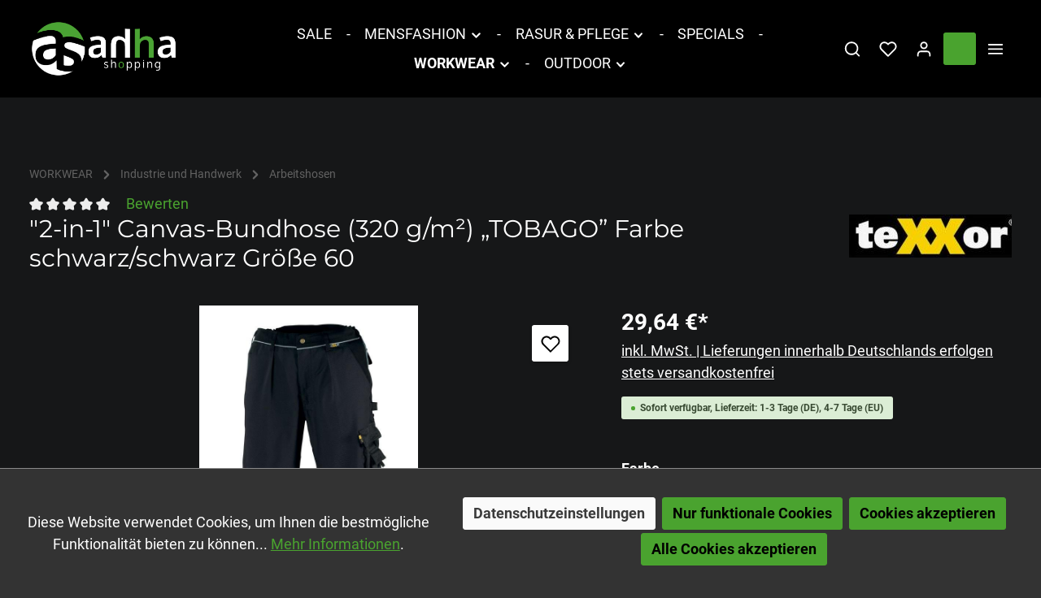

--- FILE ---
content_type: text/html; charset=UTF-8
request_url: https://www.ahha-shop.de/2-in-1-canvas-bundhose-320-g-m2-tobago-farbe-schwarz-schwarz-groesse-60/8358-60/
body_size: 40172
content:

<!DOCTYPE html>

<html lang="de-DE"
      itemscope="itemscope"
      itemtype="https://schema.org/WebPage">

                            
    <head>
                                            <meta charset="utf-8">
            
                            <meta name="viewport"
                      content="width=device-width, initial-scale=1, shrink-to-fit=no">
            
                            <meta name="author"
                      content="">
                <meta name="robots"
                      content="index,follow">
                <meta name="revisit-after"
                      content="15 days">
                <meta name="keywords"
                      content="">
                <meta name="description"
                      content="Ausstattung:•&amp;nbsp;2-in-1 Hose durch abzippbare Hosenbeine•&amp;nbsp;Äußerst reiß- und abriebfestes Gewebe mit wasser-, öl- und schmutzabweisender Oberflächenbeschaffenheit •&amp;nbsp;Kniepolster-Taschen, Bein- und Gesäßtaschen aus original CORDURA®•&amp;nbsp;In Ver…">
            
                <meta property="og:type"
          content="product">
    <meta property="og:site_name"
          content="AHHA-Shop">
    <meta property="og:url"
          content="https://www.ahha-shop.de/2-in-1-Canvas-Bundhose-320-g-m2-TOBAGO-Farbe-schwarz-schwarz-Groesse-60/8358-60">
    <meta property="og:title"
          content="&quot;2-in-1&quot; Canvas-Bundhose (320 g/m²) „TOBAGO”   Farbe schwarz/schwarz  Größe 60 | Schwarz | 60 | 8358-60">

    <meta property="og:description"
          content="Ausstattung:•&amp;nbsp;2-in-1 Hose durch abzippbare Hosenbeine•&amp;nbsp;Äußerst reiß- und abriebfestes Gewebe mit wasser-, öl- und schmutzabweisender Oberflächenbeschaffenheit •&amp;nbsp;Kniepolster-Taschen, Bein- und Gesäßtaschen aus original CORDURA®•&amp;nbsp;In Ver…">
    <meta property="og:image"
          content="https://www.ahha-shop.de/media/50/87/5b/1633005530/8358_1.jpeg?ts=1762944414">

            <meta property="product:brand"
              content="teXXor®">
    
            <meta property="product:price:amount"
          content="29.64">
    <meta property="product:price:currency"
          content="EUR">
    <meta property="product:product_link"
          content="https://www.ahha-shop.de/2-in-1-Canvas-Bundhose-320-g-m2-TOBAGO-Farbe-schwarz-schwarz-Groesse-60/8358-60">

    <meta name="twitter:card"
          content="product">
    <meta name="twitter:site"
          content="AHHA-Shop">
    <meta name="twitter:title"
          content="&quot;2-in-1&quot; Canvas-Bundhose (320 g/m²) „TOBAGO”   Farbe schwarz/schwarz  Größe 60 | Schwarz | 60 | 8358-60">
    <meta name="twitter:description"
          content="Ausstattung:•&amp;nbsp;2-in-1 Hose durch abzippbare Hosenbeine•&amp;nbsp;Äußerst reiß- und abriebfestes Gewebe mit wasser-, öl- und schmutzabweisender Oberflächenbeschaffenheit •&amp;nbsp;Kniepolster-Taschen, Bein- und Gesäßtaschen aus original CORDURA®•&amp;nbsp;In Ver…">
    <meta name="twitter:image"
          content="https://www.ahha-shop.de/media/50/87/5b/1633005530/8358_1.jpeg?ts=1762944414">

                                <meta itemprop="copyrightHolder"
                      content="AHHA-Shop">
                <meta itemprop="copyrightYear"
                      content="">
                <meta itemprop="isFamilyFriendly"
                      content="true">
                <meta itemprop="image"
                      content="https://www.ahha-shop.de/media/53/94/a6/1637937255/ahha shopping green-white.png?ts=1645739912">
            

                
                        <meta name="theme-color"
              content="#bdbdbd">
    
                                                

                    <link rel="shortcut icon"
                  href="https://www.ahha-shop.de/media/37/d2/15/1597673805/ahha-favicon.png?ts=1645739928">
        
                                <link rel="apple-touch-icon"
                  sizes="180x180"
                  href="https://www.ahha-shop.de/media/ff/a0/e0/1597673805/ahha-share-icon.png?ts=1645739985">
                    
            
    
    <link rel="canonical" href="https://www.ahha-shop.de/2-in-1-Canvas-Bundhose-320-g-m2-TOBAGO-Farbe-schwarz-schwarz-Groesse-60/8358-60">

                    <title itemprop="name">&quot;2-in-1&quot; Canvas-Bundhose (320 g/m²) „TOBAGO”   Farbe schwarz/schwarz  Größe 60 | Schwarz | 60 | 8358-60</title>
        
                                                                            <link rel="stylesheet"
                      href="https://www.ahha-shop.de/theme/548e539a5b559158b5aca4cae984d680/css/all.css?1763463378">
                                    

                        <style data-plugin="zenitAtmos">body {
                    background-image: url("https://www.ahha-shop.de/media/b7/55/8d/1700555964/angle-black-bg_(13).png?ts=1700555964");
                }</style>
            
                
                        <style data-plugin="zenitAtmosCustomCss">.product-detail-main .gallery-slider-item.is-contain .gallery-slider-image{margin-top:0;}
.product-detail-configurator-option-input + .product-detail-configurator-option-label {
    color: #8c8c8c;
}
.product-box:hover{box-shadow: 0 0 8px #202020;}
.product-box{box-shadow: 0 0 12px #171717;}
.product-name{height:50px;}

.category-navigation-link {background: #333333;color:#ffffff;}
.category-navigation.level-1 .category-navigation-link {background: #333333;color:#ffffff;}

#cookieConsentSettingButton{font-size:15px;}

#klarnaPaymentsContainer iframe {background: #404040;}

.navigation-offcanvas-link{color:#333333;}

.filter-panel-item .filter-panel-item-toggle {color:#ffffff;}

.cms-sections .cms-section.boxed.cms-section-sidebar {margin-bottom: 6rem;}

.footer-logo-image {max-height: 45px;height: 45px;background: #ffffff;padding: 3px;}
.footer-copyright{font-size: 12px;color: #c8c8c8;}
.footer-bottom .social-icons .social-icon .icon {color: #4aa32f;height: 40px;width: auto;}

h4, .h4 {line-height: 27px;}

.container-main {padding-top:0px;}

#cookieConsentAcceptButton{display:none;}
#cookieConsentAcceptOnlyFunctional,
#cookieConsentAcceptAllButton{font-size: 15px;}
.cookie-consent-permission-content{margin-top: 15px;}
.cookie-consent-permission-content .cookie-consent-permission-text{max-width: 660px;}

@media (min-width:992px) {
      .container-main {padding-top:36px;} 
}
.testimonial .image-text-gallery-card {background: #333333;height:100%;}</style>
            
                        <script>
        window.features = {"V6_5_0_0":true,"v6.5.0.0":true,"V6_6_0_0":true,"v6.6.0.0":true,"V6_7_0_0":false,"v6.7.0.0":false,"DISABLE_VUE_COMPAT":false,"disable.vue.compat":false,"ACCESSIBILITY_TWEAKS":false,"accessibility.tweaks":false,"ADMIN_VITE":false,"admin.vite":false,"TELEMETRY_METRICS":false,"telemetry.metrics":false,"CACHE_REWORK":false,"cache.rework":false,"PAYPAL_SETTINGS_TWEAKS":false,"paypal.settings.tweaks":false};
    </script>
        
                                                            
            <script>
                                    window.gtagActive = true;
                    window.gtagURL = 'https://www.googletagmanager.com/gtag/js?id=G-5575G9CD3Q';
                    window.controllerName = 'product';
                    window.actionName = 'index';
                    window.trackOrders = '1';
                    window.gtagTrackingId = 'G-5575G9CD3Q';
                    window.dataLayer = window.dataLayer || [];
                    window.gtagConfig = {
                        'anonymize_ip': '1',
                        'cookie_domain': 'none',
                        'cookie_prefix': '_swag_ga',
                    };

                    function gtag() { dataLayer.push(arguments); }
                            </script>
            
            <script>
            window.dataLayer = window.dataLayer || [];
            function gtag() { dataLayer.push(arguments); }

            (() => {
                const analyticsStorageEnabled = document.cookie.split(';').some((item) => item.trim().includes('google-analytics-enabled=1'));
                const adsEnabled = document.cookie.split(';').some((item) => item.trim().includes('google-ads-enabled=1'));

                // Always set a default consent for consent mode v2
                gtag('consent', 'default', {
                    'ad_user_data': adsEnabled ? 'granted' : 'denied',
                    'ad_storage': adsEnabled ? 'granted' : 'denied',
                    'ad_personalization': adsEnabled ? 'granted' : 'denied',
                    'analytics_storage': analyticsStorageEnabled ? 'granted' : 'denied'
                });
            })();
        </script>
            

                
                
                            
                            
                            
                
                                        


            <script>
            window.mediameetsFacebookPixelData = new Map();
        </script>
    
                            
            
                    

                                                                                        
                                                                                                        
                                                                                                        
                                                                                                        
                                                                                                        
                                                                                                        
                                                                                                        
                                                                                                        
                                                                                                        
                                                                                                        
                                                                                                        
                                                                                                        
                                                                                                        
                                                                                                        
                                                                                                        
                                                                                                                                                        
                                                                                                        
                                                                                                                                                        
                                                                                                                                                        
                                                                                                        
                                                                                                        
                                                                                                                                                        
                                                                                                                                                        
                                                                                    
                                    <script>
                    window.useDefaultCookieConsent = true;
                </script>
                    
                                <script>
                window.activeNavigationId = '35c49ca43ade41ec81d3fa4e52a55c85';
                window.router = {
                    'frontend.cart.offcanvas': '/checkout/offcanvas',
                    'frontend.cookie.offcanvas': '/cookie/offcanvas',
                    'frontend.checkout.finish.page': '/checkout/finish',
                    'frontend.checkout.info': '/widgets/checkout/info',
                    'frontend.menu.offcanvas': '/widgets/menu/offcanvas',
                    'frontend.cms.page': '/widgets/cms',
                    'frontend.cms.navigation.page': '/widgets/cms/navigation',
                    'frontend.account.addressbook': '/widgets/account/address-book',
                    'frontend.country.country-data': '/country/country-state-data',
                    'frontend.app-system.generate-token': '/app-system/Placeholder/generate-token',
                    };
                window.salesChannelId = 'cebbf400649a4d6099ef31720faead4b';
            </script>
        
                                <script>
                
                window.breakpoints = {"xs":0,"sm":576,"md":768,"lg":992,"xl":1200,"xxl":1400};
            </script>
        
                                    <script>
                    window.customerLoggedInState = 0;

                    window.wishlistEnabled = 1;
                </script>
                    
                                    
    
                            <script>
                window.themeAssetsPublicPath = 'https://www.ahha-shop.de/theme/efe3d95a7c154707bfc7daad45f40c6c/assets/';
            </script>
        
                                                            <script>
                        window.themeJsPublicPath = 'https://www.ahha-shop.de/theme/548e539a5b559158b5aca4cae984d680/js/';
                    </script>
                                            <script type="text/javascript" src="https://www.ahha-shop.de/theme/548e539a5b559158b5aca4cae984d680/js/storefront/storefront.js?1763463379" defer></script>
                                            <script type="text/javascript" src="https://www.ahha-shop.de/theme/548e539a5b559158b5aca4cae984d680/js/swag-pay-pal/swag-pay-pal.js?1763463379" defer></script>
                                            <script type="text/javascript" src="https://www.ahha-shop.de/theme/548e539a5b559158b5aca4cae984d680/js/acris-cookie-consent-c-s/acris-cookie-consent-c-s.js?1763463379" defer></script>
                                            <script type="text/javascript" src="https://www.ahha-shop.de/theme/548e539a5b559158b5aca4cae984d680/js/swag-amazon-pay/swag-amazon-pay.js?1763463379" defer></script>
                                            <script type="text/javascript" src="https://www.ahha-shop.de/theme/548e539a5b559158b5aca4cae984d680/js/pickware-dhl/pickware-dhl.js?1763463379" defer></script>
                                            <script type="text/javascript" src="https://www.ahha-shop.de/theme/548e539a5b559158b5aca4cae984d680/js/pickware-shipping-bundle/pickware-shipping-bundle.js?1763463379" defer></script>
                                            <script type="text/javascript" src="https://www.ahha-shop.de/theme/548e539a5b559158b5aca4cae984d680/js/sas-blog-module/sas-blog-module.js?1763463379" defer></script>
                                            <script type="text/javascript" src="https://www.ahha-shop.de/theme/548e539a5b559158b5aca4cae984d680/js/mediameets-fb-pixel/mediameets-fb-pixel.js?1763463379" defer></script>
                                            <script type="text/javascript" src="https://www.ahha-shop.de/theme/548e539a5b559158b5aca4cae984d680/js/klarna-payment/klarna-payment.js?1763463379" defer></script>
                                            <script type="text/javascript" src="https://www.ahha-shop.de/theme/548e539a5b559158b5aca4cae984d680/js/firs1-adcell-tracking/firs1-adcell-tracking.js?1763463379" defer></script>
                                            <script type="text/javascript" src="https://www.ahha-shop.de/theme/548e539a5b559158b5aca4cae984d680/js/zenit-platform-atmos/zenit-platform-atmos.js?1763463379" defer></script>
                                                        

    
    
        </head>

    <body class="is-ctl-product is-act-index has-product-actions has-lbl-floating is-flyout-fullscreen is-cms is-lo-full-width-header is-tb-offcanvas is-srch-expandable is-mn-offcanvas-md">

            <div class="skip-to-content bg-primary-subtle text-primary-emphasis visually-hidden-focusable overflow-hidden">
            <div class="container d-flex justify-content-center">
                <a href="#content-main" class="skip-to-content-link d-inline-flex text-decoration-underline m-1 p-2 fw-bold gap-2">
                    Zum Hauptinhalt springen
                </a>
            </div>
        </div>
    
        
                                                                                            
                                                                                                        
                                                                                                        
                                                                                                        
                                                                                                        
                                                                                                        
                                                                                                        
                                                                                                        
                                                                                                        
                                                                                                        
                                                                                                        
                                                                                                        
                                                                                                        
                                                                                                        
                                                                                                        
                                                                                                                                                        
                                                                                                        
                                                                                                                                                        
                                                                                                                                                        
                                                                                                        
                                                                                                        
                                                                                                                                                        
                                                                                                                                                        
                                                                                    
                <noscript class="noscript-main">
                
    <div role="alert"
                  class="alert alert-info alert-has-icon">
                                                                        
                                                                    
                                    
                <span class="icon icon-info" aria-hidden="true">
                                        <svg xmlns="http://www.w3.org/2000/svg" xmlns:xlink="http://www.w3.org/1999/xlink" width="24" height="24" viewBox="0 0 24 24"><defs><path d="M12 7c.5523 0 1 .4477 1 1s-.4477 1-1 1-1-.4477-1-1 .4477-1 1-1zm1 9c0 .5523-.4477 1-1 1s-1-.4477-1-1v-5c0-.5523.4477-1 1-1s1 .4477 1 1v5zm11-4c0 6.6274-5.3726 12-12 12S0 18.6274 0 12 5.3726 0 12 0s12 5.3726 12 12zM12 2C6.4772 2 2 6.4772 2 12s4.4772 10 10 10 10-4.4772 10-10S17.5228 2 12 2z" id="icons-default-info" /></defs><use xlink:href="#icons-default-info" fill="#758CA3" fill-rule="evenodd" /></svg>
                    </span>
                                                        
                                    
                    <div class="alert-content-container">
                                                    
                                                        <div class="alert-content">                                                    Um unseren Shop in vollem Umfang nutzen zu können, empfehlen wir Ihnen Javascript in Ihrem Browser zu aktivieren.
                                                                </div>                
                                                                </div>
            </div>
            </noscript>
        


                
    <div class="page-wrapper">

                        
    
                                                                                                                                                                                                                                                                                                
                                                                                                                        
                                            
                                
                        
                        
                        
                                        
                                                            
                                    
            
            
            
            
                        
                                    
                                                
                        
                
            <header
                class="header-main header-single-line header-multi-line-mobile header-logo-left"
                data-zen-sticky-header="true"
                data-zen-sticky-header-options="{&quot;viewports&quot;:[&quot;XXL&quot;,&quot;XS&quot;,&quot;SM&quot;,&quot;MD&quot;,&quot;LG&quot;,&quot;XL&quot;],&quot;scrollOffset&quot;:&quot;&quot;,&quot;autoHide&quot;:false}"
                                    data-zen-header-tooltips="true"
                    data-zen-header-tooltips-options="{&quot;tooltipPlacement&quot;:&quot;left&quot;}"
                            >
                <div class="header-inner">
                                                                                    
                                            <div class="d-none js-top-bar-offcanvas-initial-content">
                    

        
            <div class="offcanvas-header">
                <button class="btn offcanvas-close js-offcanvas-close">
                                            
                                                
                <span class="icon icon-x icon-md">
                                        <svg xmlns="http://www.w3.org/2000/svg" xmlns:xlink="http://www.w3.org/1999/xlink" version="1.1" width="32" height="32" viewBox="0 0 32 32"><defs><path d="M17.867 16.667l7.067-7.067c0.533-0.533 0.533-1.333 0-1.867s-1.333-0.533-1.867 0l-7.067 7.067-7.067-7.067c-0.533-0.533-1.333-0.533-1.867 0s-0.533 1.333 0 1.867l7.067 7.067-7.067 7.067c-0.533 0.533-0.533 1.333 0 1.867 0.267 0.267 0.533 0.4 0.933 0.4s0.667-0.133 0.933-0.4l7.067-7.067 7.067 7.067c0.267 0.267 0.667 0.4 0.933 0.4s0.667-0.133 0.933-0.4c0.533-0.533 0.533-1.333 0-1.867l-7.067-7.067z" id="icons-feather-x" /></defs><use xlink:href="#icons-feather-x" fill-rule="evenodd" /></svg>
                    </span>
            
        <span class="offcanvas-title">
                                </span>
    </button>
        </div>
    
            <div class="offcanvas-body">
                                    <div class="top-bar-logo">
                                    <a class="top-bar-logo-link"
                       href="/"
                       title="Zur Startseite gehen">
                                                    <picture>
                                                                                                            <source srcset="https://www.ahha-shop.de/media/53/94/a6/1637937255/ahha%20shopping%20green-white.png?ts=1645739912"
                                                media="(min-width: 768px) and (max-width: 991px)">
                                                                    
                                                                                                            <source srcset="https://www.ahha-shop.de/media/53/94/a6/1637937255/ahha%20shopping%20green-white.png?ts=1645739912"
                                                media="(max-width: 767px)">
                                                                    
                                                                                                            <img src="https://www.ahha-shop.de/media/53/94/a6/1637937255/ahha%20shopping%20green-white.png?ts=1645739912"
                                             alt="Zur Startseite gehen"
                                             class="img-fluid top-bar-logo-main-img"/>
                                                                                                </picture>

                                            </a>
                            </div>
        
                            
    
                        
    <div class="top-bar ">
        <div class="container">
                                        <nav class="top-bar-nav">
                                                                
                                                                
                                            <div class="top-bar-nav-item top-bar-navigation-group ">
                                                                                                                                                
                                    
                                                                                                                    
                                                                
                                                                                            
                                                                                    
            <div class="top-bar-nav-item top-bar-menu">
                            <div class="service-menu dropdown">
                    <button class="btn dropdown-toggle top-bar-nav-btn"
                            type="button"
                            id="serviceMenuDropdown-top-bar"
                            data-bs-toggle="dropdown"
                            aria-haspopup="true"
                            aria-expanded="false">
                                        
                                                
                <span class="icon icon-help icon-sm">
                                        <svg xmlns="http://www.w3.org/2000/svg" xmlns:xlink="http://www.w3.org/1999/xlink" version="1.1" width="32" height="32" viewBox="0 0 32 32"><defs><path d="M16 2c-8.133 0-14.667 6.533-14.667 14.667s6.533 14.667 14.667 14.667 14.667-6.533 14.667-14.667-6.533-14.667-14.667-14.667zM16 28.667c-6.667 0-12-5.333-12-12s5.333-12 12-12c6.667 0 12 5.333 12 12s-5.333 12-12 12zM16 15.333c-0.8 0-1.333 0.533-1.333 1.333v5.333c0 0.8 0.533 1.333 1.333 1.333s1.333-0.533 1.333-1.333v-5.333c0-0.8-0.533-1.333-1.333-1.333zM15.067 10.4c-0.267 0.267-0.4 0.533-0.4 0.933s0.133 0.667 0.4 0.933c0.267 0.267 0.533 0.4 0.933 0.4s0.667-0.133 0.933-0.4c0.267-0.267 0.4-0.533 0.4-0.933s-0.133-0.667-0.4-0.933c-0.533-0.533-1.333-0.533-1.867 0z" id="icons-feather-help" /></defs><use xlink:href="#icons-feather-help" fill-rule="evenodd" /></svg>
                    </span>
                            <span class="top-bar-nav-text">Service/Hilfe</span>
                    </button>
                                            <div class="dropdown-menu dropdown-menu-right"
                             aria-labelledby="serviceMenuDropdown-top-bar">
                                                            <a class="top-bar-list-item dropdown-item"
                                   href="https://www.ahha-shop.de/Blog/"
                                                                      title="Blog">Blog</a>
                                                            <a class="top-bar-list-item dropdown-item"
                                   href="https://www.ahha-shop.de/kategorien/personalisierung-und-veredelung-von-kleidung/"
                                                                      title="Personalisierung">Personalisierung</a>
                                                            <a class="top-bar-list-item dropdown-item"
                                   href="https://www.ahha-shop.de/Versand-und-Zahlung/"
                                                                      title="Versand und Zahlung">Versand und Zahlung</a>
                                                            <a class="top-bar-list-item dropdown-item"
                                   href="https://www.ahha-shop.de/Widerrufsrecht/"
                                                                      title="Widerrufsrecht">Widerrufsrecht</a>
                                                            <a class="top-bar-list-item dropdown-item"
                                   href="https://www.ahha-shop.de/AGB/"
                                                                      title="AGB">AGB</a>
                                                    </div>
                                    </div>
                    </div>
                                                                
                                                                                                                </div>
                                    </nav>
                    </div>
    </div>
    
                <div class="top-bar-nav-item top-bar-login-register ">
            <span class="top-bar-login">
                            <a href="/account/login"
                   title="Anmelden"
                   class="top-bar-login-item">
                    Anmelden
                </a>
                    </span>
        <span>oder</span>
        <span class="top-bar-register">
                            <a href="/account/login"
                   title="Registrieren"
                   class="top-bar-register-item">
                    Registrieren
                </a>
                    </span>
        </div>
            </div>
                    </div>
                        
                <div class="nav-header ">
            <div class="container">
                <div class="header-row row gx-1 align-items-center ">
                                                                <div class="header-logo-col col-12 col-sm-auto col-xl-3 order-1">
                                <div class="header-logo-main">
                    <a class="header-logo-main-link"
               href="/"
               title="Zur Startseite gehen">
                                
                        <picture class="header-logo-picture">
                                                                            
                                                                            
                                                                                    <img src="https://www.ahha-shop.de/media/53/94/a6/1637937255/ahha%20shopping%20green-white.png?ts=1645739912"
                                     alt="Zur Startseite gehen"
                                     class="img-fluid header-logo-main-img">
                                                                        </picture>
                
            </a>
            </div>
                        </div>
                    
                                                                        <div class="header-nav-col nav-main d-none d-lg-flex col-lg order-lg-2  ">
                                                                        <div class="main-navigation"
         id="mainNavigation"
                    data-flyout-menu="true"
                    >
                            <div class="container">
                                    <nav class="nav main-navigation-menu"
                        aria-label="Hauptnavigation"
                        itemscope="itemscope"
                        itemtype="https://schema.org/SiteNavigationElement">
                        
                            
                                                    
                                                                                            
                                    
    
                                        
                            <a class="nav-link main-navigation-link nav-item-98608bbc837546abb9cfc4ccbb71612b "
           href="https://www.ahha-shop.de/SALE/"
           itemprop="url"
                        >

                                <div class="main-navigation-link-text" data-hover="SALE">
                    <span class="main-navigation-link-name" data-hover="SALE" itemprop="name">SALE</span>

                                                                                                
                    
                                                                                                    
                                    </div>
            </a>
        
                                    
                                                                                                    
                                    
    
                                            <div class="main-navigation-divider" aria-hidden="true"></div>
                        
                            <a class="nav-link main-navigation-link nav-item-dc55ca9e178d4530b218c018e14461a0 "
           href="https://www.ahha-shop.de/MENSFASHION/"
           itemprop="url"
                                                                data-flyout-menu-trigger="dc55ca9e178d4530b218c018e14461a0"
                                        >

                                <div class="main-navigation-link-text has-children" data-hover="MENSFASHION">
                    <span class="main-navigation-link-name" data-hover="MENSFASHION" itemprop="name">MENSFASHION</span>

                                                                                                                    
    
                <span class="icon icon-arrow-medium-down icon-xs icon-main-navigation-link-toggle">
                                        <svg xmlns="http://www.w3.org/2000/svg" xmlns:xlink="http://www.w3.org/1999/xlink" width="16" height="16" viewBox="0 0 16 16"><defs><path id="icons-solid-arrow-medium-down" d="M4.7071 6.2929c-.3905-.3905-1.0237-.3905-1.4142 0-.3905.3905-.3905 1.0237 0 1.4142l4 4c.3905.3905 1.0237.3905 1.4142 0l4-4c.3905-.3905.3905-1.0237 0-1.4142-.3905-.3905-1.0237-.3905-1.4142 0L8 9.5858l-3.2929-3.293z" /></defs><use xlink:href="#icons-solid-arrow-medium-down" fill="#758CA3" fill-rule="evenodd" /></svg>
                    </span>
                            
                    
                                                                                                    
                                    </div>
            </a>
        
                                    
                                                                                                    
                                    
    
                                            <div class="main-navigation-divider" aria-hidden="true"></div>
                        
                            <a class="nav-link main-navigation-link nav-item-b5ecf31cde574acc82d289bd539839ff "
           href="https://www.ahha-shop.de/RASUR-PFLEGE/"
           itemprop="url"
                                                                data-flyout-menu-trigger="b5ecf31cde574acc82d289bd539839ff"
                                        >

                                <div class="main-navigation-link-text has-children" data-hover="RASUR &amp; PFLEGE">
                    <span class="main-navigation-link-name" data-hover="RASUR &amp; PFLEGE" itemprop="name">RASUR &amp; PFLEGE</span>

                                                                                                                    
    
                <span class="icon icon-arrow-medium-down icon-xs icon-main-navigation-link-toggle">
                                        <svg xmlns="http://www.w3.org/2000/svg" xmlns:xlink="http://www.w3.org/1999/xlink" width="16" height="16" viewBox="0 0 16 16"><use xlink:href="#icons-solid-arrow-medium-down" fill="#758CA3" fill-rule="evenodd" /></svg>
                    </span>
                            
                    
                                                                                                    
                                    </div>
            </a>
        
                                    
                                                                                                    
                                    
    
                                            <div class="main-navigation-divider" aria-hidden="true"></div>
                        
                            <a class="nav-link main-navigation-link nav-item-27170113ec284a19ba638a23ce297c15 "
           href="https://www.ahha-shop.de/SPECIALS/"
           itemprop="url"
                        >

                                <div class="main-navigation-link-text" data-hover="SPECIALS">
                    <span class="main-navigation-link-name" data-hover="SPECIALS" itemprop="name">SPECIALS</span>

                                                                                                
                    
                                                                                                    
                                    </div>
            </a>
        
                                    
                                                                                                    
                                    
    
                                            <div class="main-navigation-divider" aria-hidden="true"></div>
                        
                            <a class="nav-link main-navigation-link nav-item-43b7c6c4cb1442f9949c518d68386b91  active"
           href="https://www.ahha-shop.de/WORKWEAR/"
           itemprop="url"
                                                                data-flyout-menu-trigger="43b7c6c4cb1442f9949c518d68386b91"
                                        >

                                <div class="main-navigation-link-text has-children" data-hover="WORKWEAR">
                    <span class="main-navigation-link-name" data-hover="WORKWEAR" itemprop="name">WORKWEAR</span>

                                                                                                                    
    
                <span class="icon icon-arrow-medium-down icon-xs icon-main-navigation-link-toggle">
                                        <svg xmlns="http://www.w3.org/2000/svg" xmlns:xlink="http://www.w3.org/1999/xlink" width="16" height="16" viewBox="0 0 16 16"><use xlink:href="#icons-solid-arrow-medium-down" fill="#758CA3" fill-rule="evenodd" /></svg>
                    </span>
                            
                    
                                                                                                    
                                    </div>
            </a>
        
                                    
                                                                                                    
                                    
    
                                            <div class="main-navigation-divider" aria-hidden="true"></div>
                        
                            <a class="nav-link main-navigation-link nav-item-7aae121b17014431a1442720cb524533 "
           href="https://www.ahha-shop.de/OUTDOOR/"
           itemprop="url"
                                                                data-flyout-menu-trigger="7aae121b17014431a1442720cb524533"
                                        >

                                <div class="main-navigation-link-text has-children" data-hover="OUTDOOR">
                    <span class="main-navigation-link-name" data-hover="OUTDOOR" itemprop="name">OUTDOOR</span>

                                                                                                                    
    
                <span class="icon icon-arrow-medium-down icon-xs icon-main-navigation-link-toggle">
                                        <svg xmlns="http://www.w3.org/2000/svg" xmlns:xlink="http://www.w3.org/1999/xlink" width="16" height="16" viewBox="0 0 16 16"><use xlink:href="#icons-solid-arrow-medium-down" fill="#758CA3" fill-rule="evenodd" /></svg>
                    </span>
                            
                    
                                                                                                    
                                    </div>
            </a>
        
                                    
                                                                                </nav>
                

                                                                </div>
        
                                                                                                                                                                                                                                                                                                                                                                                                                                                                                                                                                    
                                                                        <div class="navigation-flyouts">
                                                                                                                                                                                                                                        
            <div class="navigation-flyout"
             data-flyout-menu-id="dc55ca9e178d4530b218c018e14461a0">

                        <div class="navigation-flyout-inner">
                <div class="container">
                                                                                        
                        <div class="row navigation-flyout-bar">
                            <div class="col">
                    <div class="navigation-flyout-category-link">
                                                                                    <a class="nav-link"
                                   href="https://www.ahha-shop.de/MENSFASHION/"
                                   itemprop="url"
                                   title="MENSFASHION">
                                                                            Zur Kategorie MENSFASHION
                                                        
    
                <span class="icon icon-arrow-right icon-primary">
                                        <svg xmlns="http://www.w3.org/2000/svg" xmlns:xlink="http://www.w3.org/1999/xlink" width="16" height="16" viewBox="0 0 16 16"><defs><path id="icons-solid-arrow-right" d="M6.7071 6.2929c-.3905-.3905-1.0237-.3905-1.4142 0-.3905.3905-.3905 1.0237 0 1.4142l3 3c.3905.3905 1.0237.3905 1.4142 0l3-3c.3905-.3905.3905-1.0237 0-1.4142-.3905-.3905-1.0237-.3905-1.4142 0L9 8.5858l-2.2929-2.293z" /></defs><use transform="rotate(-90 9 8.5)" xlink:href="#icons-solid-arrow-right" fill="#758CA3" fill-rule="evenodd" /></svg>
                    </span>
                                                                        </a>
                                                                        </div>
                </div>
            
                            <div class="col-auto">
                    <div class="navigation-flyout-close js-close-flyout-menu">
                                                                                                    
                                                
                <span class="icon icon-x">
                                        <svg xmlns="http://www.w3.org/2000/svg" xmlns:xlink="http://www.w3.org/1999/xlink" version="1.1" width="32" height="32" viewBox="0 0 32 32"><use xlink:href="#icons-feather-x" fill-rule="evenodd" /></svg>
                    </span>
                                                                            </div>
                </div>
                    </div>
    
    
            <div class="row navigation-flyout-content">
                <div class="col">
        <div class="navigation-flyout-categories">
                                            
                    
    
        
    <div class="row navigation-flyout-categories is-level-0">
                                            
                                                        
                                
                
                <div class=" navigation-flyout-col">
                                                                                            <a class="nav-item nav-link navigation-flyout-link is-level-0"
                               href="https://www.ahha-shop.de/MENSFASHION/UNDERWEAR/"
                               itemprop="url"
                                                              title="UNDERWEAR">
                                <span itemprop="name">UNDERWEAR</span>

                                                                                                </a>
                                            
                                                                            
        
    
        
    <div class="navigation-flyout-categories is-level-1">
                                            
                                                        
                                
                
                <div class="navigation-flyout-col">
                                                                                            <a class="nav-item nav-link navigation-flyout-link is-level-1"
                               href="https://www.ahha-shop.de/MENSFASHION/UNDERWEAR/Herren/"
                               itemprop="url"
                                                              title="Herren">
                                <span itemprop="name">Herren</span>

                                                                                                </a>
                                            
                                                                
                </div>
                                                        
                                                        
                                
                
                <div class="navigation-flyout-col">
                                                                                            <a class="nav-item nav-link navigation-flyout-link is-level-1"
                               href="https://www.ahha-shop.de/MENSFASHION/UNDERWEAR/Struempfe/"
                               itemprop="url"
                                                              title="Strümpfe">
                                <span itemprop="name">Strümpfe</span>

                                                                                                </a>
                                            
                                                                
                </div>
                        </div>
                                            
                </div>
                                                        
                                                        
                                
                
                <div class=" navigation-flyout-col">
                                                                                            <a class="nav-item nav-link navigation-flyout-link is-level-0"
                               href="https://www.ahha-shop.de/MENSFASHION/MENSWEAR/"
                               itemprop="url"
                                                              title="MENSWEAR">
                                <span itemprop="name">MENSWEAR</span>

                                                                                                </a>
                                            
                                                                            
        
    
        
    <div class="navigation-flyout-categories is-level-1">
                                            
                                                        
                                
                
                <div class="navigation-flyout-col">
                                                                                            <a class="nav-item nav-link navigation-flyout-link is-level-1"
                               href="https://www.ahha-shop.de/MENSFASHION/MENSWEAR/REGENBEKLEIDUNG/"
                               itemprop="url"
                                                              title="REGENBEKLEIDUNG">
                                <span itemprop="name">REGENBEKLEIDUNG</span>

                                                                                                </a>
                                            
                                                                
                </div>
                                                        
                                                        
                                
                
                <div class="navigation-flyout-col">
                                                                                            <a class="nav-item nav-link navigation-flyout-link is-level-1"
                               href="https://www.ahha-shop.de/MENSFASHION/MENSWEAR/SHIRTS/"
                               itemprop="url"
                                                              title="SHIRTS">
                                <span itemprop="name">SHIRTS</span>

                                                                                                </a>
                                            
                                                                
                </div>
                        </div>
                                            
                </div>
                        </div>
                        
        </div>
    </div>

                                                    
            </div>
                                                            
                </div>
            </div>
        </div>
                                                                                                                                                                        
            <div class="navigation-flyout"
             data-flyout-menu-id="b5ecf31cde574acc82d289bd539839ff">

                        <div class="navigation-flyout-inner">
                <div class="container">
                                                                                        
                        <div class="row navigation-flyout-bar">
                            <div class="col">
                    <div class="navigation-flyout-category-link">
                                                                                    <a class="nav-link"
                                   href="https://www.ahha-shop.de/RASUR-PFLEGE/"
                                   itemprop="url"
                                   title="RASUR &amp; PFLEGE">
                                                                            Zur Kategorie RASUR &amp; PFLEGE
                                                        
    
                <span class="icon icon-arrow-right icon-primary">
                                        <svg xmlns="http://www.w3.org/2000/svg" xmlns:xlink="http://www.w3.org/1999/xlink" width="16" height="16" viewBox="0 0 16 16"><use transform="rotate(-90 9 8.5)" xlink:href="#icons-solid-arrow-right" fill="#758CA3" fill-rule="evenodd" /></svg>
                    </span>
                                                                        </a>
                                                                        </div>
                </div>
            
                            <div class="col-auto">
                    <div class="navigation-flyout-close js-close-flyout-menu">
                                                                                                    
                                                
                <span class="icon icon-x">
                                        <svg xmlns="http://www.w3.org/2000/svg" xmlns:xlink="http://www.w3.org/1999/xlink" version="1.1" width="32" height="32" viewBox="0 0 32 32"><use xlink:href="#icons-feather-x" fill-rule="evenodd" /></svg>
                    </span>
                                                                            </div>
                </div>
                    </div>
    
    
            <div class="row navigation-flyout-content">
                <div class="col">
        <div class="navigation-flyout-categories">
                                            
                    
    
        
    <div class="row navigation-flyout-categories is-level-0">
                                            
                                                        
                                
                
                <div class=" navigation-flyout-col">
                                                                                            <a class="nav-item nav-link navigation-flyout-link is-level-0"
                               href="https://www.ahha-shop.de/RASUR-PFLEGE/Rasierklingen/"
                               itemprop="url"
                                                              title="Rasierklingen">
                                <span itemprop="name">Rasierklingen</span>

                                                                                                </a>
                                            
                                                                            
        
    
        
    <div class="navigation-flyout-categories is-level-1">
                                            
                                                        
                                
                
                <div class="navigation-flyout-col">
                                                                                            <a class="nav-item nav-link navigation-flyout-link is-level-1"
                               href="https://www.ahha-shop.de/RASUR-PFLEGE/Rasierklingen/Gillette/"
                               itemprop="url"
                                                              title="Gillette">
                                <span itemprop="name">Gillette</span>

                                                                                                </a>
                                            
                                                                
                </div>
                                                        
                                                        
                                
                
                <div class="navigation-flyout-col">
                                                                                            <a class="nav-item nav-link navigation-flyout-link is-level-1"
                               href="https://www.ahha-shop.de/RASUR-PFLEGE/Rasierklingen/Wilkinson/"
                               itemprop="url"
                                                              title="Wilkinson">
                                <span itemprop="name">Wilkinson</span>

                                                                                                </a>
                                            
                                                                
                </div>
                        </div>
                                            
                </div>
                                                        
                                                        
                                
                
                <div class=" navigation-flyout-col">
                                                                                            <a class="nav-item nav-link navigation-flyout-link is-level-0"
                               href="https://www.ahha-shop.de/RASUR-PFLEGE/Rasierer/"
                               itemprop="url"
                                                              title="Rasierer">
                                <span itemprop="name">Rasierer</span>

                                                                                                </a>
                                            
                                                                            
        
    
        
    <div class="navigation-flyout-categories is-level-1">
            </div>
                                            
                </div>
                                                        
                                                        
                                
                
                <div class=" navigation-flyout-col">
                                                                                            <a class="nav-item nav-link navigation-flyout-link is-level-0"
                               href="https://www.ahha-shop.de/RASUR-PFLEGE/Zahnbuersten/"
                               itemprop="url"
                                                              title="Zahnbürsten">
                                <span itemprop="name">Zahnbürsten</span>

                                                                                                </a>
                                            
                                                                            
        
    
        
    <div class="navigation-flyout-categories is-level-1">
            </div>
                                            
                </div>
                                                        
                                                        
                                
                
                <div class=" navigation-flyout-col">
                                                                                            <a class="nav-item nav-link navigation-flyout-link is-level-0"
                               href="https://www.ahha-shop.de/RASUR-PFLEGE/Hygiene-Desinfektion/"
                               itemprop="url"
                                                              title="Hygiene/Desinfektion">
                                <span itemprop="name">Hygiene/Desinfektion</span>

                                                                                                </a>
                                            
                                                                            
        
    
        
    <div class="navigation-flyout-categories is-level-1">
            </div>
                                            
                </div>
                                                        
                                                        
                                
                
                <div class=" navigation-flyout-col">
                                                                                            <a class="nav-item nav-link navigation-flyout-link is-level-0"
                               href="https://www.ahha-shop.de/RASUR-PFLEGE/Koerperpflege/"
                               itemprop="url"
                                                              title="Körperpflege">
                                <span itemprop="name">Körperpflege</span>

                                                                                                </a>
                                            
                                                                            
        
    
        
    <div class="navigation-flyout-categories is-level-1">
            </div>
                                            
                </div>
                        </div>
                        
        </div>
    </div>

                                                    
            </div>
                                                            
                </div>
            </div>
        </div>
                                                                                                                                                                                                                                                    
            <div class="navigation-flyout"
             data-flyout-menu-id="43b7c6c4cb1442f9949c518d68386b91">

                        <div class="navigation-flyout-inner">
                <div class="container">
                                                                                        
                        <div class="row navigation-flyout-bar">
                            <div class="col">
                    <div class="navigation-flyout-category-link">
                                                                                    <a class="nav-link"
                                   href="https://www.ahha-shop.de/WORKWEAR/"
                                   itemprop="url"
                                   title="WORKWEAR">
                                                                            Zur Kategorie WORKWEAR
                                                        
    
                <span class="icon icon-arrow-right icon-primary">
                                        <svg xmlns="http://www.w3.org/2000/svg" xmlns:xlink="http://www.w3.org/1999/xlink" width="16" height="16" viewBox="0 0 16 16"><use transform="rotate(-90 9 8.5)" xlink:href="#icons-solid-arrow-right" fill="#758CA3" fill-rule="evenodd" /></svg>
                    </span>
                                                                        </a>
                                                                        </div>
                </div>
            
                            <div class="col-auto">
                    <div class="navigation-flyout-close js-close-flyout-menu">
                                                                                                    
                                                
                <span class="icon icon-x">
                                        <svg xmlns="http://www.w3.org/2000/svg" xmlns:xlink="http://www.w3.org/1999/xlink" version="1.1" width="32" height="32" viewBox="0 0 32 32"><use xlink:href="#icons-feather-x" fill-rule="evenodd" /></svg>
                    </span>
                                                                            </div>
                </div>
                    </div>
    
    
            <div class="row navigation-flyout-content">
                <div class="col">
        <div class="navigation-flyout-categories">
                                            
                    
    
        
    <div class="row navigation-flyout-categories is-level-0">
                                            
                                                        
                                
                
                <div class=" navigation-flyout-col">
                                                                                            <a class="nav-item nav-link navigation-flyout-link is-level-0 active"
                               href="https://www.ahha-shop.de/WORKWEAR/Industrie-und-Handwerk/"
                               itemprop="url"
                                                              title="Industrie und Handwerk">
                                <span itemprop="name">Industrie und Handwerk</span>

                                                                                                </a>
                                            
                                                                            
        
    
        
    <div class="navigation-flyout-categories is-level-1">
                                            
                                                        
                                
                
                <div class="navigation-flyout-col">
                                                                                            <a class="nav-item nav-link navigation-flyout-link is-level-1"
                               href="https://www.ahha-shop.de/WORKWEAR/Industrie-und-Handwerk/Warnschutzbekleidung/"
                               itemprop="url"
                                                              title="Warnschutzbekleidung">
                                <span itemprop="name">Warnschutzbekleidung</span>

                                                                                                </a>
                                            
                                                                
                </div>
                                                        
                                                        
                                
                
                <div class="navigation-flyout-col">
                                                                                            <a class="nav-item nav-link navigation-flyout-link is-level-1 active"
                               href="https://www.ahha-shop.de/WORKWEAR/Industrie-und-Handwerk/Arbeitshosen/"
                               itemprop="url"
                                                              title="Arbeitshosen">
                                <span itemprop="name">Arbeitshosen</span>

                                                                                                </a>
                                            
                                                                
                </div>
                                                        
                                                        
                                
                
                <div class="navigation-flyout-col">
                                                                                            <a class="nav-item nav-link navigation-flyout-link is-level-1"
                               href="https://www.ahha-shop.de/WORKWEAR/Industrie-und-Handwerk/Westen/"
                               itemprop="url"
                                                              title="Westen">
                                <span itemprop="name">Westen</span>

                                                                                                </a>
                                            
                                                                
                </div>
                                                        
                                                        
                                
                
                <div class="navigation-flyout-col">
                                                                                            <a class="nav-item nav-link navigation-flyout-link is-level-1"
                               href="https://www.ahha-shop.de/WORKWEAR/Industrie-und-Handwerk/Kurze-Arbeitshosen/"
                               itemprop="url"
                                                              title="Kurze Arbeitshosen">
                                <span itemprop="name">Kurze Arbeitshosen</span>

                                                                                                </a>
                                            
                                                                
                </div>
                                                        
                                                        
                                
                
                <div class="navigation-flyout-col">
                                                                                            <a class="nav-item nav-link navigation-flyout-link is-level-1"
                               href="https://www.ahha-shop.de/WORKWEAR/Industrie-und-Handwerk/Arbeitsjacken/"
                               itemprop="url"
                                                              title="Arbeitsjacken">
                                <span itemprop="name">Arbeitsjacken</span>

                                                                                                </a>
                                            
                                                                
                </div>
                                                        
                                                        
                                
                
                <div class="navigation-flyout-col">
                                                                                            <a class="nav-item nav-link navigation-flyout-link is-level-1"
                               href="https://www.ahha-shop.de/WORKWEAR/Industrie-und-Handwerk/UV-Schutz-Bekleidung/"
                               itemprop="url"
                                                              title="UV-Schutz Bekleidung">
                                <span itemprop="name">UV-Schutz Bekleidung</span>

                                                                                                </a>
                                            
                                                                
                </div>
                                                        
                                                        
                                
                
                <div class="navigation-flyout-col">
                                                                                            <a class="nav-item nav-link navigation-flyout-link is-level-1"
                               href="https://www.ahha-shop.de/WORKWEAR/Industrie-und-Handwerk/Fleece-Softshell-Jacken/"
                               itemprop="url"
                                                              title="Fleece-/Softshell-Jacken">
                                <span itemprop="name">Fleece-/Softshell-Jacken</span>

                                                                                                </a>
                                            
                                                                
                </div>
                                                        
                                                        
                                
                
                <div class="navigation-flyout-col">
                                                                                            <a class="nav-item nav-link navigation-flyout-link is-level-1"
                               href="https://www.ahha-shop.de/WORKWEAR/Industrie-und-Handwerk/Zubehoer/"
                               itemprop="url"
                                                              title="Zubehör">
                                <span itemprop="name">Zubehör</span>

                                                                                                </a>
                                            
                                                                
                </div>
                                                        
                                                        
                                
                
                <div class="navigation-flyout-col">
                                                                                            <a class="nav-item nav-link navigation-flyout-link is-level-1"
                               href="https://www.ahha-shop.de/WORKWEAR/Industrie-und-Handwerk/Sicherheitsschuhe/"
                               itemprop="url"
                                                              title="Sicherheitsschuhe">
                                <span itemprop="name">Sicherheitsschuhe</span>

                                                                                                </a>
                                            
                                                                
                </div>
                        </div>
                                            
                </div>
                        </div>
                        
        </div>
    </div>

                                                    
            </div>
                                                            
                </div>
            </div>
        </div>
                                                                                                                                                                        
            <div class="navigation-flyout"
             data-flyout-menu-id="7aae121b17014431a1442720cb524533">

                        <div class="navigation-flyout-inner">
                <div class="container">
                                                                                        
                        <div class="row navigation-flyout-bar">
                            <div class="col">
                    <div class="navigation-flyout-category-link">
                                                                                    <a class="nav-link"
                                   href="https://www.ahha-shop.de/OUTDOOR/"
                                   itemprop="url"
                                   title="OUTDOOR">
                                                                            Zur Kategorie OUTDOOR
                                                        
    
                <span class="icon icon-arrow-right icon-primary">
                                        <svg xmlns="http://www.w3.org/2000/svg" xmlns:xlink="http://www.w3.org/1999/xlink" width="16" height="16" viewBox="0 0 16 16"><use transform="rotate(-90 9 8.5)" xlink:href="#icons-solid-arrow-right" fill="#758CA3" fill-rule="evenodd" /></svg>
                    </span>
                                                                        </a>
                                                                        </div>
                </div>
            
                            <div class="col-auto">
                    <div class="navigation-flyout-close js-close-flyout-menu">
                                                                                                    
                                                
                <span class="icon icon-x">
                                        <svg xmlns="http://www.w3.org/2000/svg" xmlns:xlink="http://www.w3.org/1999/xlink" version="1.1" width="32" height="32" viewBox="0 0 32 32"><use xlink:href="#icons-feather-x" fill-rule="evenodd" /></svg>
                    </span>
                                                                            </div>
                </div>
                    </div>
    
    
            <div class="row navigation-flyout-content">
                <div class="col">
        <div class="navigation-flyout-categories">
                                            
                    
    
        
    <div class="row navigation-flyout-categories is-level-0">
                                            
                                                        
                                
                
                <div class=" navigation-flyout-col">
                                                                                            <a class="nav-item nav-link navigation-flyout-link is-level-0"
                               href="https://www.ahha-shop.de/OUTDOOR/Rucksaecke/"
                               itemprop="url"
                                                              title="Rucksäcke">
                                <span itemprop="name">Rucksäcke</span>

                                                                                                </a>
                                            
                                                                            
        
    
        
    <div class="navigation-flyout-categories is-level-1">
            </div>
                                            
                </div>
                                                        
                                                        
                                
                
                <div class=" navigation-flyout-col">
                                                                                            <a class="nav-item nav-link navigation-flyout-link is-level-0"
                               href="https://www.ahha-shop.de/OUTDOOR/Ausruestung/"
                               itemprop="url"
                                                              title="Ausrüstung">
                                <span itemprop="name">Ausrüstung</span>

                                                                                                </a>
                                            
                                                                            
        
    
        
    <div class="navigation-flyout-categories is-level-1">
            </div>
                                            
                </div>
                        </div>
                        
        </div>
    </div>

                                                    
            </div>
                                                            
                </div>
            </div>
        </div>
                                                                                                                                            </div>
                                                            
    
    </div>
                                                            </div>
                                            
                    
                                                                <div class="header-menu-button col-auto d-lg-none order-2 ms-sm-auto"
                             data-zen-tooltip-title="Menü">
                                                                    <button
                                            class="btn nav-main-toggle-btn header-actions-btn"
                                            type="button"
                                            data-off-canvas-menu="true"
                                            aria-label="Menü"
                                        >
                                                                                                            
                                                
                <span class="icon icon-stack">
                                        <svg xmlns="http://www.w3.org/2000/svg" xmlns:xlink="http://www.w3.org/1999/xlink" version="1.1" width="32" height="32" viewBox="0 0 32 32"><defs><path d="M28 15.333h-24c-0.8 0-1.333 0.533-1.333 1.333s0.533 1.333 1.333 1.333h24c0.8 0 1.333-0.533 1.333-1.333s-0.533-1.333-1.333-1.333zM4 10h24c0.8 0 1.333-0.533 1.333-1.333s-0.533-1.333-1.333-1.333h-24c-0.8 0-1.333 0.533-1.333 1.333s0.533 1.333 1.333 1.333zM28 23.333h-24c-0.8 0-1.333 0.533-1.333 1.333s0.533 1.333 1.333 1.333h24c0.8 0 1.333-0.533 1.333-1.333s-0.533-1.333-1.333-1.333z" id="icons-feather-stack" /></defs><use xlink:href="#icons-feather-stack" fill-rule="evenodd" /></svg>
                    </span>
                                                                                        </button>
                                    
                        </div>
                    
                                                                                    
                                                                <div class="header-actions-col col-auto col-xl-3 order-3 order-md-4 ms-auto ms-sm-0">
                            <div class="row gx-1 justify-content-end">
                                                                                                    <div class="col-auto">
                                        <div class="search-toggle"
                                             data-zen-tooltip-title="Suchen">
                                            <button class="btn header-actions-btn search-toggle-btn js-search-toggle-btn collapsed"
                                                    type="button"
                                                                                                            data-bs-toggle="collapse"
                                                        data-bs-target="#searchCollapse"
                                                        aria-expanded="false"
                                                        aria-controls="searchCollapse"
                                                                                                        aria-label="Suchen">
                                                                
                                                
                <span class="icon icon-search">
                                        <svg xmlns="http://www.w3.org/2000/svg" xmlns:xlink="http://www.w3.org/1999/xlink" version="1.1" width="32" height="32" viewBox="0 0 32 32"><defs><path d="M28.933 27.733l-4.933-4.933c1.6-2 2.667-4.667 2.667-7.467 0-6.667-5.333-12-12-12s-12 5.333-12 12c0 6.667 5.333 12 12 12 2.8 0 5.467-0.933 7.467-2.667l4.933 4.933c0.267 0.267 0.667 0.4 0.933 0.4s0.667-0.133 0.933-0.4c0.533-0.533 0.533-1.333 0-1.867zM5.333 15.333c0-5.2 4.133-9.333 9.333-9.333s9.333 4.133 9.333 9.333c0 2.533-1.067 4.933-2.667 6.533 0 0 0 0 0 0s0 0 0 0c-1.733 1.733-4 2.667-6.533 2.667-5.333 0.133-9.467-4-9.467-9.2z" id="icons-feather-search" /></defs><use xlink:href="#icons-feather-search" fill-rule="evenodd" /></svg>
                    </span>
                                                                    
                                                
                <span class="icon icon-x icon-search-close d-none">
                                        <svg xmlns="http://www.w3.org/2000/svg" xmlns:xlink="http://www.w3.org/1999/xlink" version="1.1" width="32" height="32" viewBox="0 0 32 32"><use xlink:href="#icons-feather-x" fill-rule="evenodd" /></svg>
                    </span>
                                                </button>
                                        </div>
                                    </div>
                                
                                                                                                                                                <div class="col-auto">
                                            <div class="header-wishlist"
                                                 data-zen-tooltip-title="Merkzettel">
                                                <a class="btn header-wishlist-btn header-actions-btn"
                                                   href="/wishlist"
                                                   title="Merkzettel"
                                                   aria-label="Merkzettel">
                                                        
            <span class="header-wishlist-icon">
                            
                                                
                <span class="icon icon-heart">
                                        <svg xmlns="http://www.w3.org/2000/svg" xmlns:xlink="http://www.w3.org/1999/xlink" version="1.1" width="32" height="32" viewBox="0 0 32 32"><defs><path d="M28.667 5.867v0c-1.6-1.6-3.733-2.533-6-2.533v0c-2.267 0-4.533 0.933-6.133 2.533 0 0 0 0 0 0l-0.533 0.533-0.533-0.533c-1.6-1.6-3.733-2.533-6.133-2.533-2.267 0-4.4 0.933-6 2.533s-2.667 3.867-2.667 6.133 0.933 4.533 2.533 6.133l11.733 11.733c0.267 0.267 0.533 0.4 0.933 0.4s0.667-0.133 0.933-0.4l11.733-11.733c3.6-3.333 3.6-8.933 0.133-12.267zM26.8 16.267l-10.8 10.8-10.8-10.8c-2.4-2.4-2.4-6.133 0-8.533 1.067-1.2 2.667-1.733 4.133-1.733 1.6 0 3.067 0.533 4.267 1.733l1.467 1.467c0.533 0.533 1.333 0.533 1.867 0l1.333-1.467c0 0 0 0 0 0 1.2-1.067 2.667-1.733 4.4-1.733 0 0 0 0 0 0 1.6 0 3.067 0.667 4.267 1.733v0c1.067 1.2 1.733 2.667 1.733 4.267s-0.667 3.067-1.867 4.267z" id="icons-feather-heart" /></defs><use xlink:href="#icons-feather-heart" fill-rule="evenodd" /></svg>
                    </span>
            </span>
    
    
    
        <span class="badge header-wishlist-badge"
          id="wishlist-basket"
          data-wishlist-storage="true"
          data-wishlist-storage-options="{&quot;listPath&quot;:&quot;\/wishlist\/list&quot;,&quot;mergePath&quot;:&quot;\/wishlist\/merge&quot;,&quot;pageletPath&quot;:&quot;\/wishlist\/merge\/pagelet&quot;}"
          data-wishlist-widget="true"
          data-wishlist-widget-options="{&quot;showCounter&quot;:true}"
    ></span>
                                                </a>
                                            </div>
                                        </div>
                                                                    
                                                                                                    <div class="col-auto">
                                        <div class="account-menu"
                                             data-zen-tooltip-title="Ihr Konto">
                                                <div class="dropdown">
            <button class="btn account-menu-btn header-actions-btn"
            type="button"
            id="accountWidget"
            data-account-menu="true"
            data-bs-toggle="dropdown"
            aria-haspopup="true"
            aria-expanded="false"
            aria-label="Ihr Konto"
            title="Ihr Konto">
                        
                                                
                <span class="icon icon-avatar">
                                        <svg xmlns="http://www.w3.org/2000/svg" xmlns:xlink="http://www.w3.org/1999/xlink" version="1.1" width="32" height="32" viewBox="0 0 32 32"><defs><path d="M21.333 19.333h-10.667c-3.733 0-6.667 2.933-6.667 6.667v2.667c0 0.8 0.533 1.333 1.333 1.333s1.333-0.533 1.333-1.333v-2.667c0-2.267 1.733-4 4-4h10.667c2.267 0 4 1.733 4 4v2.667c0 0.8 0.533 1.333 1.333 1.333s1.333-0.533 1.333-1.333v-2.667c0-3.733-2.933-6.667-6.667-6.667zM16 16.667c3.733 0 6.667-2.933 6.667-6.667s-2.933-6.667-6.667-6.667-6.667 2.933-6.667 6.667 2.933 6.667 6.667 6.667zM16 6c2.267 0 4 1.733 4 4s-1.733 4-4 4-4-1.733-4-4 1.733-4 4-4z" id="icons-feather-avatar" /></defs><use xlink:href="#icons-feather-avatar" fill-rule="evenodd" /></svg>
                    </span>
    
                    </button>

                <div class="dropdown-menu dropdown-menu-end account-menu-dropdown shadow js-account-menu-dropdown"
         aria-labelledby="accountWidget">
        

        
            <div class="offcanvas-header">
                <button class="btn offcanvas-close js-offcanvas-close">
                                            
                                                
                <span class="icon icon-x icon-md">
                                        <svg xmlns="http://www.w3.org/2000/svg" xmlns:xlink="http://www.w3.org/1999/xlink" version="1.1" width="32" height="32" viewBox="0 0 32 32"><use xlink:href="#icons-feather-x" fill-rule="evenodd" /></svg>
                    </span>
            
        <span class="offcanvas-title">
                            Ihr Konto
        </span>
    </button>
        </div>
    
            <div class="offcanvas-body">
                <div class="account-menu">
        
                                    <div class="account-menu-login">
                                            <a href="/account/login"
                           title="Anmelden"
                           class="btn btn-primary account-menu-login-button">
                            Anmelden
                        </a>
                    
                                            <div class="account-menu-register">
                            oder <a href="/account/login"
                                                                            title="Registrieren">registrieren</a>
                        </div>
                                    </div>
                    
                    <div class="account-menu-links">
                    <div class="header-account-menu">
        <div class="card account-menu-inner">
                                        
                                                <nav class="list-group list-group-flush account-aside-list-group">
                                                                                    <a href="/account"
                                   title="Übersicht"
                                   class="list-group-item list-group-item-action account-aside-item"
                                   >
                                    Übersicht
                                </a>
                            
                                                            <a href="/account/profile"
                                   title="Persönliches Profil"
                                   class="list-group-item list-group-item-action account-aside-item"
                                   >
                                    Persönliches Profil
                                </a>
                            
                                                            <a href="/account/address"
                                   title="Adressen"
                                   class="list-group-item list-group-item-action account-aside-item"
                                   >
                                    Adressen
                                </a>
                            
                                                                                                                        <a href="/account/payment"
                                   title="Zahlungsarten"
                                   class="list-group-item list-group-item-action account-aside-item"
                                   >
                                    Zahlungsarten
                                </a>
                                                            
                                                            <a href="/account/order"
                                   title="Bestellungen"
                                   class="list-group-item list-group-item-action account-aside-item"
                                   >
                                    Bestellungen
                                </a>
                                                                        </nav>
                            
                                                </div>
    </div>
            </div>
            </div>
        </div>
        </div>
    </div>
                                        </div>
                                    </div>
                                
                                                                                                    <div class="col-auto">
                                        <div
                                            class="header-cart"
                                             data-off-canvas-cart="true"
                                             data-zen-tooltip-title="Warenkorb"
                                            >
                                            <a class="btn header-cart-btn header-actions-btn"
                                               href="/checkout/cart"
                                               data-cart-widget="true"
                                               title="Warenkorb"
                                               aria-label="Warenkorb">
                                                    <span class="header-cart-icon">
                        
                                                
                <span class="icon icon-bag">
                                        <svg xmlns="http://www.w3.org/2000/svg" xmlns:xlink="http://www.w3.org/1999/xlink" version="1.1" width="32" height="32" viewBox="0 0 32 32"><defs><path d="M14.667 28.667c0 1.473-1.194 2.667-2.667 2.667s-2.667-1.194-2.667-2.667c0-1.473 1.194-2.667 2.667-2.667s2.667 1.194 2.667 2.667zM29.333 28.667c0 1.473-1.194 2.667-2.667 2.667s-2.667-1.194-2.667-2.667c0-1.473 1.194-2.667 2.667-2.667s2.667 1.194 2.667 2.667zM31.733 7.867c-0.267-0.4-0.667-0.533-1.067-0.533h-21.6l-1.067-5.6c-0.133-0.667-0.667-1.067-1.333-1.067h-5.333c-0.8 0-1.333 0.533-1.333 1.333s0.533 1.333 1.333 1.333h4.267l1.067 5.6c0 0 0 0.133 0 0.133l2.267 11.067c0.4 1.867 2 3.2 3.867 3.2 0 0 0 0 0.133 0h12.933c2 0 3.6-1.333 4-3.2l2.133-11.2c0-0.4 0-0.8-0.267-1.067zM27.2 19.6c-0.133 0.667-0.667 1.067-1.333 1.067h-12.933c-0.667 0-1.2-0.4-1.333-1.067l-2-9.6h19.467l-1.867 9.6z" id="icons-feather-bag" /></defs><use xlink:href="#icons-feather-bag" fill-rule="evenodd" /></svg>
                    </span>
        </span>
        <span class="header-cart-total">
        0,00 €*
    </span>
                                            </a>
                                        </div>
                                    </div>
                                
                                                                                                                                                                                                                                                                                                                                
                                    
                                                                                                                        <div class="col-auto d-none d-lg-block">
                                                <div class="top-bar-toggle"
                                                     data-zen-tooltip-title="Mehr">
                                                    <button class="btn header-actions-btn top-bar-toggle-btn"
                                                            type="button"
                                                            aria-label="Mehr"
                                                                                                                    data-zen-off-canvas-top-bar="true"
                                                                                                                                                                        >
                                                                                                                                    
                                                
                <span class="icon icon-stack">
                                        <svg xmlns="http://www.w3.org/2000/svg" xmlns:xlink="http://www.w3.org/1999/xlink" version="1.1" width="32" height="32" viewBox="0 0 32 32"><use xlink:href="#icons-feather-stack" fill-rule="evenodd" /></svg>
                    </span>
                                                                                                                </button>
                                                </div>
                                            </div>
                                                                                                                                        </div>
                        </div>
                                    </div>
            </div>

                                                <div class="header-search-col">
                        
                <div class="collapse"
         id="searchCollapse">
        <div class="header-search">
                            <form action="/search"
                      method="get"
                      data-search-widget="true"
                      data-search-widget-options="{&quot;searchWidgetMinChars&quot;:2}"
                      data-url="/suggest?search="
                      class="header-search-form">
                                                    <div class="input-group has-validation">
                                        <input type="search"
                                       name="search"
                                       class="form-control header-search-input"
                                       autocomplete="off"
                                       autocapitalize="off"
                                       placeholder="Suche nach Produkten, Blogeinträgen, Autoren..."
                                       aria-label="Suche nach Produkten, Blogeinträgen, Autoren..."
                                       value=""
                                >
                            

                    <a class="btn header-close-btn js-search-close-btn d-none"
               aria-label="Die Dropdown-Suche schließen">
                <span class="header-close-icon">
                                    
                                                
                <span class="icon icon-x">
                                        <svg xmlns="http://www.w3.org/2000/svg" xmlns:xlink="http://www.w3.org/1999/xlink" version="1.1" width="32" height="32" viewBox="0 0 32 32"><use xlink:href="#icons-feather-x" fill-rule="evenodd" /></svg>
                    </span>
                    </span>
            </a>
        
                                        <button type="submit"
                                        class="btn header-search-btn"
                                        aria-label="Suchen">
                                    <span class="header-search-icon">
                                                        
                                                
                <span class="icon icon-search">
                                        <svg xmlns="http://www.w3.org/2000/svg" xmlns:xlink="http://www.w3.org/1999/xlink" version="1.1" width="32" height="32" viewBox="0 0 32 32"><use xlink:href="#icons-feather-search" fill-rule="evenodd" /></svg>
                    </span>
                                        </span>
                                </button>
                            
    </div>

                                    </form>
                    </div>
    </div>

                        </div>
                                    </div>
    
                    
                                                        </div>
            </header>
        

                                    <div class="d-none js-navigation-offcanvas-initial-content">
                                            

        
            <div class="offcanvas-header">
                <button class="btn offcanvas-close js-offcanvas-close">
                                            
                                                
                <span class="icon icon-x icon-md">
                                        <svg xmlns="http://www.w3.org/2000/svg" xmlns:xlink="http://www.w3.org/1999/xlink" version="1.1" width="32" height="32" viewBox="0 0 32 32"><use xlink:href="#icons-feather-x" fill-rule="evenodd" /></svg>
                    </span>
            
        <span class="offcanvas-title">
                            Menü
        </span>
    </button>
        </div>
    
            <div class="offcanvas-body">
                
    <div class="navigation-offcanvas-container js-navigation-offcanvas">
        <div class="navigation-offcanvas-overlay-content js-navigation-offcanvas-overlay-content">
                                <a class="nav-item nav-link is-home-link navigation-offcanvas-link js-navigation-offcanvas-link"
       href="/widgets/menu/offcanvas"
       itemprop="url"
       title="Zeige alle Kategorien">
                    <span class="navigation-offcanvas-link-icon js-navigation-offcanvas-loading-icon">
                                
                                                
                <span class="icon icon-stack">
                                        <svg xmlns="http://www.w3.org/2000/svg" xmlns:xlink="http://www.w3.org/1999/xlink" version="1.1" width="32" height="32" viewBox="0 0 32 32"><use xlink:href="#icons-feather-stack" fill-rule="evenodd" /></svg>
                    </span>
                </span>
            <span itemprop="name">
                Zeige alle Kategorien
            </span>
            </a>

                    <a class="nav-item nav-link navigation-offcanvas-headline"
       href="https://www.ahha-shop.de/WORKWEAR/Industrie-und-Handwerk/Arbeitshosen/"
              itemprop="url">
                    <span itemprop="name">
                Arbeitshosen
            </span>
            </a>

                                    <div class="navigation-offcanvas-controls">
                            
    <a class="nav-item nav-link is-back-link navigation-offcanvas-link js-navigation-offcanvas-link"
       href="/widgets/menu/offcanvas?navigationId=c67259c5272e4a5292ab2bfffe3a05f0"
       itemprop="url"
       title="Zurück">
                    <span class="navigation-offcanvas-link-icon js-navigation-offcanvas-loading-icon">
                                            
    
                <span class="icon icon-arrow-medium-left icon-sm" aria-hidden="true">
                                        <svg xmlns="http://www.w3.org/2000/svg" xmlns:xlink="http://www.w3.org/1999/xlink" width="16" height="16" viewBox="0 0 16 16"><defs><path id="icons-solid-arrow-medium-left" d="M4.7071 5.2929c-.3905-.3905-1.0237-.3905-1.4142 0-.3905.3905-.3905 1.0237 0 1.4142l4 4c.3905.3905 1.0237.3905 1.4142 0l4-4c.3905-.3905.3905-1.0237 0-1.4142-.3905-.3905-1.0237-.3905-1.4142 0L8 8.5858l-3.2929-3.293z" /></defs><use transform="matrix(0 -1 -1 0 16 16)" xlink:href="#icons-solid-arrow-medium-left" fill="#758CA3" fill-rule="evenodd" /></svg>
                    </span>
                        </span>

            <span itemprop="name">
            Zurück
        </span>
            </a>
                        
                <a class="nav-item nav-link navigation-offcanvas-link is-current-category"
           href="https://www.ahha-shop.de/WORKWEAR/Industrie-und-Handwerk/Arbeitshosen/"
           itemprop="url"
                      title="Arbeitshosen">
                                        <span itemprop="name">
                    Arbeitshosen anzeigen
                </span>
                <span class="navigation-offcanvas-link-icon">
                                    
    
                <span class="icon icon-arrow-medium-double-right icon-sm">
                                        <svg xmlns="http://www.w3.org/2000/svg" xmlns:xlink="http://www.w3.org/1999/xlink" width="16" height="16" viewBox="0 0 16 16"><defs><path id="icons-solid-arrow-medium-double-right" d="M2.2929 11.2929 5.5858 8l-3.293-3.2929c-.3904-.3905-.3904-1.0237 0-1.4142.3906-.3905 1.0238-.3905 1.4143 0l4 4c.3905.3905.3905 1.0237 0 1.4142l-4 4c-.3905.3905-1.0237.3905-1.4142 0-.3905-.3905-.3905-1.0237 0-1.4142zm6 0L11.5858 8l-3.293-3.2929c-.3904-.3905-.3904-1.0237 0-1.4142.3906-.3905 1.0238-.3905 1.4143 0l4 4c.3905.3905.3905 1.0237 0 1.4142l-4 4c-.3905.3905-1.0237.3905-1.4142 0-.3905-.3905-.3905-1.0237 0-1.4142z" /></defs><use xlink:href="#icons-solid-arrow-medium-double-right" fill="#758CA3" fill-rule="evenodd" /></svg>
                    </span>
                    </span>
                    </a>
                        </div>
                            
            <ul class="list-unstyled navigation-offcanvas-list">
                                            </ul>
        </div>
    </div>

            <div class="navigation-offcanvas-actions-container navigation-offcanvas-service-menu">
            <nav class="nav navigation-offcanvas-actions">
                                                                        
                                                
            <div class="top-bar-nav-item top-bar-menu">
                            <div class="service-menu dropdown">
                    <button class="btn dropdown-toggle top-bar-nav-btn"
                            type="button"
                            id="serviceMenuDropdown-offcanvas"
                            data-bs-toggle="dropdown"
                            aria-haspopup="true"
                            aria-expanded="false">
                                        
                                                
                <span class="icon icon-help icon-sm">
                                        <svg xmlns="http://www.w3.org/2000/svg" xmlns:xlink="http://www.w3.org/1999/xlink" version="1.1" width="32" height="32" viewBox="0 0 32 32"><use xlink:href="#icons-feather-help" fill-rule="evenodd" /></svg>
                    </span>
                            <span class="top-bar-nav-text">Service/Hilfe</span>
                    </button>
                                            <div class="dropdown-menu dropdown-menu-right"
                             aria-labelledby="serviceMenuDropdown-offcanvas">
                                                            <a class="top-bar-list-item dropdown-item"
                                   href="https://www.ahha-shop.de/Blog/"
                                                                      title="Blog">Blog</a>
                                                            <a class="top-bar-list-item dropdown-item"
                                   href="https://www.ahha-shop.de/kategorien/personalisierung-und-veredelung-von-kleidung/"
                                                                      title="Personalisierung">Personalisierung</a>
                                                            <a class="top-bar-list-item dropdown-item"
                                   href="https://www.ahha-shop.de/Versand-und-Zahlung/"
                                                                      title="Versand und Zahlung">Versand und Zahlung</a>
                                                            <a class="top-bar-list-item dropdown-item"
                                   href="https://www.ahha-shop.de/Widerrufsrecht/"
                                                                      title="Widerrufsrecht">Widerrufsrecht</a>
                                                            <a class="top-bar-list-item dropdown-item"
                                   href="https://www.ahha-shop.de/AGB/"
                                                                      title="AGB">AGB</a>
                                                    </div>
                                    </div>
                    </div>
                                                    </nav>
        </div>
    
            <div class="navigation-offcanvas-actions-container navigation-offcanvas-language-currency">
            <nav class="navigation-offcanvas-actions">
                                    
                

                                    
                
            </nav>
        </div>
            </div>
                                        </div>
                    

                    <main class="content-main" id="content-main">
                                    <div class="flashbags container">
                                            </div>
                
                    <div class="container-main">
                                                                                                                                    
                                                
        
                    <nav aria-label="breadcrumb">
                            <div class="breadcrumb-container">
            <div class="container">
                <div class="breadcrumb-wrap base-breadcrumb justify-content-start">
    
    <ol class="breadcrumb"
        itemscope
        itemtype="https://schema.org/BreadcrumbList">

                                    
                                    
                                
                                            <li class="breadcrumb-item"
                                                                        itemprop="itemListElement"
                                    itemscope
                                    itemtype="https://schema.org/ListItem">
                                                                            <a href="https://www.ahha-shop.de/WORKWEAR/"
                                           class="breadcrumb-link "
                                           title="WORKWEAR"
                                                                                      itemprop="item">
                                            <link itemprop="url"
                                                  href="https://www.ahha-shop.de/WORKWEAR/">
                                            <span class="breadcrumb-title" itemprop="name">WORKWEAR</span>
                                        </a>
                                                                        <meta itemprop="position" content="1">
                                </li>
                            

                                                                        <li class="breadcrumb-placeholder"
                        aria-hidden="true"
                    >
                                        
    
                <span class="icon icon-arrow-medium-right icon-fluid">
                                        <svg xmlns="http://www.w3.org/2000/svg" xmlns:xlink="http://www.w3.org/1999/xlink" width="16" height="16" viewBox="0 0 16 16"><defs><path id="icons-solid-arrow-medium-right" d="M4.7071 5.2929c-.3905-.3905-1.0237-.3905-1.4142 0-.3905.3905-.3905 1.0237 0 1.4142l4 4c.3905.3905 1.0237.3905 1.4142 0l4-4c.3905-.3905.3905-1.0237 0-1.4142-.3905-.3905-1.0237-.3905-1.4142 0L8 8.5858l-3.2929-3.293z" /></defs><use transform="rotate(-90 8 8)" xlink:href="#icons-solid-arrow-medium-right" fill="#758CA3" fill-rule="evenodd" /></svg>
                    </span>
                        </li>
                                                            
                                            <li class="breadcrumb-item"
                                                                        itemprop="itemListElement"
                                    itemscope
                                    itemtype="https://schema.org/ListItem">
                                                                            <a href="https://www.ahha-shop.de/WORKWEAR/Industrie-und-Handwerk/"
                                           class="breadcrumb-link "
                                           title="Industrie und Handwerk"
                                                                                      itemprop="item">
                                            <link itemprop="url"
                                                  href="https://www.ahha-shop.de/WORKWEAR/Industrie-und-Handwerk/">
                                            <span class="breadcrumb-title" itemprop="name">Industrie und Handwerk</span>
                                        </a>
                                                                        <meta itemprop="position" content="2">
                                </li>
                            

                                                                        <li class="breadcrumb-placeholder"
                        aria-hidden="true"
                    >
                                        
    
                <span class="icon icon-arrow-medium-right icon-fluid">
                                        <svg xmlns="http://www.w3.org/2000/svg" xmlns:xlink="http://www.w3.org/1999/xlink" width="16" height="16" viewBox="0 0 16 16"><use transform="rotate(-90 8 8)" xlink:href="#icons-solid-arrow-medium-right" fill="#758CA3" fill-rule="evenodd" /></svg>
                    </span>
                        </li>
                                                            
                                            <li class="breadcrumb-item"
                                    aria-current="page"                                    itemprop="itemListElement"
                                    itemscope
                                    itemtype="https://schema.org/ListItem">
                                                                            <a href="https://www.ahha-shop.de/WORKWEAR/Industrie-und-Handwerk/Arbeitshosen/"
                                           class="breadcrumb-link  is-active"
                                           title="Arbeitshosen"
                                                                                      itemprop="item">
                                            <link itemprop="url"
                                                  href="https://www.ahha-shop.de/WORKWEAR/Industrie-und-Handwerk/Arbeitshosen/">
                                            <span class="breadcrumb-title" itemprop="name">Arbeitshosen</span>
                                        </a>
                                                                        <meta itemprop="position" content="3">
                                </li>
                            

                                                                            </ol>

                    </div>
            </div>
        </div>
                </nav>
                        
                                    <div class="cms-page" itemscope itemtype="https://schema.org/Product">
                                            
    <div class="cms-sections">
                    
                                        
                                    
                                                                            
                
                                                                                
                
                                            
                                                    
                                            
                
                                                                                
                
                            
                                                    
                        
            
            
            
            
                                            
                                                                                                
                                                                                                
                                                                                                
                                                                                                
                                                                                                
                                                                
                        
                                                                        
                
                
                                
                                
                                    
                        <div class="cms-section boxed  pos-0 cms-section-default"
                         style=""
                         data-zen-scroll-animation="true"
                         data-zen-scroll-animation-options="{&quot;animationDuration&quot;:&quot;1s&quot;,&quot;animationDelay&quot;:&quot;0.25s&quot;,&quot;cols&quot;:{&quot;XS&quot;:&quot;1&quot;,&quot;SM&quot;:&quot;2&quot;,&quot;MD&quot;:&quot;2&quot;,&quot;LG&quot;:&quot;3&quot;,&quot;XL&quot;:&quot;4&quot;,&quot;XXL&quot;:&quot;4&quot;}}"
                    >

                                                    <div class="cms-section-default boxed">
                                        
                
                
    
    
    
    
            
    
                
            
    <div class="cms-block  pos-0 cms-block-product-heading"
         style="">
            
                                
                                                                    
        
            <div class="cms-block-container"
         style="padding-top: 0; padding-bottom: 20px;">

                                                    
            <div class="cms-block-container-row row cms-row "
                >
                                
                                                                                                                                                                                                                                                                            
            
        
                                    <div class="col-12 product-detail-reviews-container">
                    <div class="product-detail-reviews">
                                    
    
    
                
            <div class="product-review-rating">
            
            
                                                                
    <div class="product-review-point" aria-hidden="true">
                    <div class="point-container">
                <div class="point-rating point-blank">
                                    
    
                <span class="icon icon-star icon-xs">
                                        <svg xmlns="http://www.w3.org/2000/svg" xmlns:xlink="http://www.w3.org/1999/xlink" width="24" height="24" viewBox="0 0 24 24"><defs><path id="icons-solid-star" d="M6.7998 23.3169c-1.0108.4454-2.1912-.0129-2.6367-1.0237a2 2 0 0 1-.1596-1.008l.5724-5.6537L.7896 11.394c-.736-.8237-.6648-2.088.1588-2.824a2 2 0 0 1 .9093-.4633l5.554-1.2027 2.86-4.9104c.556-.9545 1.7804-1.2776 2.7349-.7217a2 2 0 0 1 .7216.7217l2.86 4.9104 5.554 1.2027c1.0796.2338 1.7652 1.2984 1.5314 2.378a2 2 0 0 1-.4633.9093l-3.7863 4.2375.5724 5.6538c.1113 1.0989-.6894 2.08-1.7883 2.1912a2 2 0 0 1-1.008-.1596L12 21.0254l-5.2002 2.2915z" /></defs><use xlink:href="#icons-solid-star" fill="#758CA3" fill-rule="evenodd" /></svg>
                    </span>
                    </div>
            </div>
            </div>
                                                    
    <div class="product-review-point" aria-hidden="true">
                    <div class="point-container">
                <div class="point-rating point-blank">
                                    
    
                <span class="icon icon-star icon-xs">
                                        <svg xmlns="http://www.w3.org/2000/svg" xmlns:xlink="http://www.w3.org/1999/xlink" width="24" height="24" viewBox="0 0 24 24"><use xlink:href="#icons-solid-star" fill="#758CA3" fill-rule="evenodd" /></svg>
                    </span>
                    </div>
            </div>
            </div>
                                                    
    <div class="product-review-point" aria-hidden="true">
                    <div class="point-container">
                <div class="point-rating point-blank">
                                    
    
                <span class="icon icon-star icon-xs">
                                        <svg xmlns="http://www.w3.org/2000/svg" xmlns:xlink="http://www.w3.org/1999/xlink" width="24" height="24" viewBox="0 0 24 24"><use xlink:href="#icons-solid-star" fill="#758CA3" fill-rule="evenodd" /></svg>
                    </span>
                    </div>
            </div>
            </div>
                                                    
    <div class="product-review-point" aria-hidden="true">
                    <div class="point-container">
                <div class="point-rating point-blank">
                                    
    
                <span class="icon icon-star icon-xs">
                                        <svg xmlns="http://www.w3.org/2000/svg" xmlns:xlink="http://www.w3.org/1999/xlink" width="24" height="24" viewBox="0 0 24 24"><use xlink:href="#icons-solid-star" fill="#758CA3" fill-rule="evenodd" /></svg>
                    </span>
                    </div>
            </div>
            </div>
                                                    
    <div class="product-review-point" aria-hidden="true">
                    <div class="point-container">
                <div class="point-rating point-blank">
                                    
    
                <span class="icon icon-star icon-xs">
                                        <svg xmlns="http://www.w3.org/2000/svg" xmlns:xlink="http://www.w3.org/1999/xlink" width="24" height="24" viewBox="0 0 24 24"><use xlink:href="#icons-solid-star" fill="#758CA3" fill-rule="evenodd" /></svg>
                    </span>
                    </div>
            </div>
            </div>
                                        <p class="product-review-rating-alt-text visually-hidden">
                Durchschnittliche Bewertung von 0 von 5 Sternen
            </p>
        </div>
                            <a
                            data-bs-toggle="tab"
                            class="product-detail-reviews-link"
                                                        data-remote-click="true"
                            data-remote-click-options='{&quot;selector&quot;:&quot;#review-tab-5ccc434632d14df392f58e942cff8b17&quot;,&quot;scrollToElement&quot;:true}'
                            href="#review-tab-pane-5ccc434632d14df392f58e942cff8b17"
                            aria-controls="review-tab-pane"
                        >

                                                            Bewerten
                                                    </a>
                    </div>
                </div>
                        
           
            <div class="col product-heading-name-container" data-cms-element-id="52880099a81446beaad423afa1856670">
                                
    <div class="cms-element-product-name">
                                    
                                        <h1 class="product-detail-name" itemprop="name">
                        "2-in-1" Canvas-Bundhose (320 g/m²) „TOBAGO”   Farbe schwarz/schwarz  Größe 60
                    </h1>
                            

                    
                        </div>
                    </div>
    
                        <div class="col-md-auto product-heading-manufacturer-logo-container" data-cms-element-id="e209db73196e4d339355ac882b48a0fd">
                                
                
    <div class="cms-element-image cms-element-manufacturer-logo">
                    
                        
                    <a href="https://www.big-arbeitsschutz.de/"
               class="cms-image-link product-detail-manufacturer-link"
               target="_blank" rel="noreferrer noopener"               title="teXXor®">
                                            <div class="cms-image-container is-standard"
                    >

                                                                
                        
                                            
                        
                        
    
    
    
                    
                
        
                
                    
            <img src="https://www.ahha-shop.de/media/a6/7d/6a/1738587568/texxor.jpg?ts=1738665894"                             srcset="https://www.ahha-shop.de/thumbnail/a6/7d/6a/1738587568/texxor_1920x1920.jpg?ts=1738665901 1920w, https://www.ahha-shop.de/thumbnail/a6/7d/6a/1738587568/texxor_360x360.jpg?ts=1738665901 360w, https://www.ahha-shop.de/thumbnail/a6/7d/6a/1738587568/texxor_200x200.jpg?ts=1738665901 200w"                                 sizes="200px"
                                         class="cms-image product-detail-manufacturer-logo" alt="teXXor®" title="teXXor®" loading="eager"        />
                                        </div>
                    
            </a>
            
                        </div>
                    </div>
    
    

                                </div>
            </div>
    </div>
                                                        
                
                
    
    
    
    
            
    
                
            
    <div class="cms-block  pos-1 cms-block-gallery-buybox"
         style="">
            
                                
                                                                    
        
            <div class="cms-block-container"
         style="padding-top: 20px; padding-bottom: 0;">

                                                    
            <div class="cms-block-container-row row cms-row "
                >
                        
                
                
                        
                
        <div class="col-lg-7 col-xl-7 product-detail-media"
                            data-zen-sticky="true"
                data-zen-sticky-options="{&quot;forced&quot;:true,&quot;checkHeight&quot;:false}"
                         data-cms-element-id="07deca57865744a0b3014860cb51744e">
                                                                        
                    
                                    
                                                                                                    
    
        
            
    
    
    
    
    
    <div class="cms-element-image-gallery">
            
                
            
                                        
            
            
                
        
            
    
    
    <div class="row gallery-slider-row is-single-image js-gallery-zoom-modal-container is-contain is-gallery-slider has-thumbnails-left"
                    data-zen-gallery-image-border-radius="true"
            data-zen-gallery-image-border-radius-options="{&quot;radius&quot;:&quot;3&quot;}"
                         style="--zen-loading-height: 430px"                    data-magnifier="true"
                            data-magnifier-options='{"zoomFactor":3}'
                                        >

                                <div class="gallery-slider-col col order-1 order-md-2"
                             data-zoom-modal="true">
                                                        <div class="base-slider gallery-slider">
                                                                                    
        
        <div class="product-wishlist">
                    
    <button
        class="btn product-wishlist-5ccc434632d14df392f58e942cff8b17 product-wishlist-action product-wishlist-not-added product-wishlist-loading"
        title="Zum Merkzettel hinzufügen"
        aria-label="Zum Merkzettel hinzufügen"
                    data-zen-toggle="tooltip"
            data-bs-placement="left"
                data-add-to-wishlist="true"
        data-add-to-wishlist-options="{&quot;productId&quot;:&quot;5ccc434632d14df392f58e942cff8b17&quot;,&quot;router&quot;:{&quot;add&quot;:{&quot;afterLoginPath&quot;:&quot;\/wishlist\/add-after-login\/5ccc434632d14df392f58e942cff8b17&quot;,&quot;path&quot;:&quot;\/wishlist\/add\/5ccc434632d14df392f58e942cff8b17&quot;},&quot;remove&quot;:{&quot;path&quot;:&quot;\/wishlist\/remove\/5ccc434632d14df392f58e942cff8b17&quot;}},&quot;texts&quot;:{&quot;add&quot;:&quot;Zum Merkzettel hinzuf\u00fcgen&quot;,&quot;remove&quot;:&quot;Vom Merkzettel entfernen&quot;}}"
    >
                                                
                                                
                <span class="icon icon-heart-fill icon-xl icon-wishlist icon-wishlist-added">
                                        <svg xmlns="http://www.w3.org/2000/svg" xmlns:xlink="http://www.w3.org/1999/xlink" version="1.1" width="32" height="32" viewBox="0 0 32 32"><defs><path d="M28.5,18.1L16.8,29.9c-0.3,0.3-0.5,0.4-0.9,0.4s-0.7-0.1-0.9-0.4L3.2,18.1c-1.6-1.6-2.5-3.9-2.5-6.1c0-2.3,1.1-4.5,2.7-6.1c1.6-1.6,3.7-2.5,6-2.5c2.4,0,4.5,0.9,6.1,2.5L16,6.4l0.5-0.5c0.8-0.8,1.8-1.4,2.8-1.9c1.1-0.4,2.2-0.7,3.3-0.7c2.3,0,4.4,0.9,6,2.5C32.1,9.2,32.1,14.8,28.5,18.1z" id="icons-feather-heart-fill"/></defs><use xlink:href="#icons-feather-heart-fill" fill-rule="evenodd" /></svg>
                    </span>
                                            
                                                
                <span class="icon icon-heart icon-xl icon-wishlist icon-wishlist-not-added">
                                        <svg xmlns="http://www.w3.org/2000/svg" xmlns:xlink="http://www.w3.org/1999/xlink" version="1.1" width="32" height="32" viewBox="0 0 32 32"><use xlink:href="#icons-feather-heart" fill-rule="evenodd" /></svg>
                    </span>
    
                                            
    </button>
        </div>
                
                                                                                                <div class="gallery-slider-single-image is-contain js-magnifier-container"
                 style="--zen-min-height: 430px">
        
                    
            
                                                                                                                                                                                                            
                                                                                                                                                                                                    
                                                                                                                                                                                                    
                                                                                    
                        
                        
    
    
    
                    
                                        
            
                                                                                            
        
                
                    
            <img src="https://www.ahha-shop.de/media/50/87/5b/1633005530/8358_1.jpeg?ts=1762944414"                             srcset="https://www.ahha-shop.de/thumbnail/50/87/5b/1633005530/8358_1_400x400.jpeg?ts=1762947887 400w, https://www.ahha-shop.de/thumbnail/50/87/5b/1633005530/8358_1_300x300.jpeg?ts=1762947887 300w, https://www.ahha-shop.de/thumbnail/50/87/5b/1633005530/8358_1_1920x1920.jpeg?ts=1762947887 1920w, https://www.ahha-shop.de/thumbnail/50/87/5b/1633005530/8358_1_800x800.jpeg?ts=1762947887 800w, https://www.ahha-shop.de/thumbnail/50/87/5b/1633005530/8358_1_280x280.jpeg?ts=1762947887 280w"                                 sizes="(min-width: 1200px) 1400px, (min-width: 992px) 1199px, (min-width: 768px) 991px, (min-width: 576px) 767px, (min-width: 0px) 575px, 100vw"
                                         class="img-fluid gallery-slider-image magnifier-image js-magnifier-image" alt="&quot;2-in-1&quot; Canvas-Bundhose (320 g/m²) „TOBAGO”   Farbe schwarz/schwarz  Größe 60" title="&quot;2-in-1&quot; Canvas-Bundhose (320 g/m²) „TOBAGO”   Farbe schwarz/schwarz  Größe 60" fetchpriority="high" data-full-image="https://www.ahha-shop.de/media/50/87/5b/1633005530/8358_1.jpeg?ts=1762944414" tabindex="0" data-object-fit="contain" itemprop="image" loading="eager"        />
                                                                                                                                                                            
            </div>
                                                                    
    
                                                                    </div>
                        </div>
                    

                                                                
    

                                                            <div class="zoom-modal-wrapper">
                                                                    <div class="modal is-fullscreen zoom-modal js-zoom-modal no-thumbnails"
                                         data-bs-backdrop="false"
                                         data-image-zoom-modal="true"
                                         tabindex="-1"
                                         role="dialog">
                                                                                    <div class="modal-dialog"
                                                 role="document">
                                                                                                    <div class="modal-content">
                                                                                                                    <button type="button"
                                                                    class="btn-close close"
                                                                    data-bs-dismiss="modal"
                                                                    aria-label="Close">
                                                                                                                                                                                            </button>
                                                        
                                                                                                                    <div class="modal-body">

                                                                                                                                    <div class="zoom-modal-actions btn-group"
                                                                         role="group"
                                                                         aria-label="zoom actions">

                                                                                                                                                    <button class="btn btn-light image-zoom-btn js-image-zoom-out">
                                                                                                                                                                                    
                                    
                <span class="icon icon-minus-circle">
                                        <svg xmlns="http://www.w3.org/2000/svg" xmlns:xlink="http://www.w3.org/1999/xlink" width="24" height="24" viewBox="0 0 24 24"><defs><path d="M24 12c0 6.6274-5.3726 12-12 12S0 18.6274 0 12 5.3726 0 12 0s12 5.3726 12 12zM12 2C6.4772 2 2 6.4772 2 12s4.4772 10 10 10 10-4.4772 10-10S17.5228 2 12 2zM7 13c-.5523 0-1-.4477-1-1s.4477-1 1-1h10c.5523 0 1 .4477 1 1s-.4477 1-1 1H7z" id="icons-default-minus-circle" /></defs><use xlink:href="#icons-default-minus-circle" fill="#758CA3" fill-rule="evenodd" /></svg>
                    </span>
                                                                                                                                                                </button>
                                                                        
                                                                                                                                                    <button class="btn btn-light image-zoom-btn js-image-zoom-reset">
                                                                                                                                                                                    
                                    
                <span class="icon icon-screen-minimize">
                                        <svg xmlns="http://www.w3.org/2000/svg" xmlns:xlink="http://www.w3.org/1999/xlink" width="24" height="24" viewBox="0 0 24 24"><defs><path d="M18.4142 7H22c.5523 0 1 .4477 1 1s-.4477 1-1 1h-6c-.5523 0-1-.4477-1-1V2c0-.5523.4477-1 1-1s1 .4477 1 1v3.5858l5.2929-5.293c.3905-.3904 1.0237-.3904 1.4142 0 .3905.3906.3905 1.0238 0 1.4143L18.4142 7zM17 18.4142V22c0 .5523-.4477 1-1 1s-1-.4477-1-1v-6c0-.5523.4477-1 1-1h6c.5523 0 1 .4477 1 1s-.4477 1-1 1h-3.5858l5.293 5.2929c.3904.3905.3904 1.0237 0 1.4142-.3906.3905-1.0238.3905-1.4143 0L17 18.4142zM7 5.5858V2c0-.5523.4477-1 1-1s1 .4477 1 1v6c0 .5523-.4477 1-1 1H2c-.5523 0-1-.4477-1-1s.4477-1 1-1h3.5858L.2928 1.7071C-.0975 1.3166-.0975.6834.2929.293c.3906-.3905 1.0238-.3905 1.4143 0L7 5.5858zM5.5858 17H2c-.5523 0-1-.4477-1-1s.4477-1 1-1h6c.5523 0 1 .4477 1 1v6c0 .5523-.4477 1-1 1s-1-.4477-1-1v-3.5858l-5.2929 5.293c-.3905.3904-1.0237.3904-1.4142 0-.3905-.3906-.3905-1.0238 0-1.4143L5.5858 17z" id="icons-default-screen-minimize" /></defs><use xlink:href="#icons-default-screen-minimize" fill="#758CA3" fill-rule="evenodd" /></svg>
                    </span>
                                                                                                                                                                </button>
                                                                        
                                                                                                                                                    <button class="btn btn-light image-zoom-btn js-image-zoom-in">
                                                                                                                                                                                    
                                    
                <span class="icon icon-plus-circle">
                                        <svg xmlns="http://www.w3.org/2000/svg" xmlns:xlink="http://www.w3.org/1999/xlink" width="24" height="24" viewBox="0 0 24 24"><defs><path d="M11 11V7c0-.5523.4477-1 1-1s1 .4477 1 1v4h4c.5523 0 1 .4477 1 1s-.4477 1-1 1h-4v4c0 .5523-.4477 1-1 1s-1-.4477-1-1v-4H7c-.5523 0-1-.4477-1-1s.4477-1 1-1h4zm1-9C6.4772 2 2 6.4772 2 12s4.4772 10 10 10 10-4.4772 10-10S17.5228 2 12 2zm12 10c0 6.6274-5.3726 12-12 12S0 18.6274 0 12 5.3726 0 12 0s12 5.3726 12 12z" id="icons-default-plus-circle" /></defs><use xlink:href="#icons-default-plus-circle" fill="#758CA3" fill-rule="evenodd" /></svg>
                    </span>
                                                                                                                                                                </button>
                                                                                                                                            </div>
                                                                
                                                                                                                                    <div class="gallery-slider"
                                                                         data-gallery-slider-container=true>
                                                                                                                                                                                                                                                                                                                        <div class="gallery-slider-item">
                                                                                                                                                                                    <div class="image-zoom-container"
                                                                                                 data-image-zoom="true">
                                                                                                
                                                                                                        
                                                                                                                                                                                                                                                                                                                                                                                                                                
                                                                                                                    
            
            
    
    
    
                    
                
        
                
                    
            <img data-src="https://www.ahha-shop.de/media/50/87/5b/1633005530/8358_1.jpeg?ts=1762944414"                             data-srcset="https://www.ahha-shop.de/media/50/87/5b/1633005530/8358_1.jpeg?ts=1762944414 401w, https://www.ahha-shop.de/thumbnail/50/87/5b/1633005530/8358_1_400x400.jpeg?ts=1762947887 400w, https://www.ahha-shop.de/thumbnail/50/87/5b/1633005530/8358_1_300x300.jpeg?ts=1762947887 300w, https://www.ahha-shop.de/thumbnail/50/87/5b/1633005530/8358_1_1920x1920.jpeg?ts=1762947887 1920w, https://www.ahha-shop.de/thumbnail/50/87/5b/1633005530/8358_1_800x800.jpeg?ts=1762947887 800w, https://www.ahha-shop.de/thumbnail/50/87/5b/1633005530/8358_1_280x280.jpeg?ts=1762947887 280w"                                          class="gallery-slider-image js-image-zoom-element js-load-img" title="&quot;2-in-1&quot; Canvas-Bundhose (320 g/m²) „TOBAGO”   Farbe schwarz/schwarz  Größe 60" alt="&quot;2-in-1&quot; Canvas-Bundhose (320 g/m²) „TOBAGO”   Farbe schwarz/schwarz  Größe 60" tabindex="0" loading="eager"        />
                                                                                                                                                                                                                                                                                                                
                                                                                            </div>
                                                                                                                                                                                                                                                                                                                                                                                                                                                                                                                                                                </div>
                                                                                                                                                                                                                                                                                                        </div>
                                                                
                                                                                                                                                                                                                                                                </div>
                                                        
                                                                                                            </div>
                                                                                            </div>
                                                                            </div>
                                                            </div>
                                            

    </div>

                    
    </div>

                    </div>
    
                
                
        <div class="col-lg-5 col-xl-5 product-detail-buy"
             data-cms-element-id="42b1d8d1b0354bef805336f457a81434"
                             data-zen-sticky="true"
                data-zen-sticky-options="{&quot;forced&quot;:true,&quot;checkHeight&quot;:false}"
                     >
                                
    
            <div class="cms-element-buy-box"
             data-buy-box="true"
             data-buy-box-options='{&quot;elementId&quot;:&quot;42b1d8d1b0354bef805336f457a81434&quot;}'>

                                                                    
    
        <div class="product-detail-buy-42b1d8d1b0354bef805336f457a81434 js-magnifier-zoom-image-container">
                                                        <div itemprop="brand" itemtype="https://schema.org/Brand" itemscope>
                        <meta itemprop="name" content="teXXor®">
                    </div>
                            
                                                <meta itemprop="gtin13"
                          content="4031301028369">
                            
                                        
                                        
                                        
                                        
                                        
                            <meta itemprop="releaseDate"
                      content="2020-10-26">
                    
                    <div itemprop="offers"
                 itemscope
                 itemtype="https://schema.org/Offer">
                                                            <meta itemprop="url"
                              content="https://www.ahha-shop.de/2-in-1-Canvas-Bundhose-320-g-m2-TOBAGO-Farbe-schwarz-schwarz-Groesse-60/8358-60">
                    
                                                                
                                            <meta itemprop="priceCurrency"
                              content="EUR">
                    
                                                <div class="product-detail-price-container">
                                        
        
        <meta itemprop="price"
              content="29.64">

                                            
            <p class="product-detail-price">
                29,64 €*
            </p>

                                
                                    </div>
                    

    
                                            
                    
    
                                            <div class="product-detail-tax-container">
                                                                                        
                            <p class="product-detail-tax">
                                                                    <a class="product-detail-tax-link"
                                       href="/widgets/cms/d69c9d913159484ba48587c79146595a"
                                       title="inkl. MwSt. | Lieferungen innerhalb Deutschlands erfolgen stets versandkostenfrei"
                                       data-ajax-modal="true"
                                       data-url="/widgets/cms/d69c9d913159484ba48587c79146595a">
                                        inkl. MwSt. | Lieferungen innerhalb Deutschlands erfolgen stets versandkostenfrei
                                    </a>
                                                            </p>
                        </div>
                    
                        
                                        
            
                            <div class="product-detail-delivery-information">
                                
                    
    <div class="product-delivery-information">
        
                                    <link itemprop="availability" href="https://schema.org/InStock">
                <p class="delivery-information delivery-available">
                    <span class="delivery-status-indicator bg-success"></span>

                    Sofort verfügbar, Lieferzeit: 1-3 Tage (DE), 4-7 Tage (EU)
                </p>
                        </div>
                        </div>
                    
                
                                                            <div class="product-detail-configurator-container">
                                <div class="product-detail-configurator">
                            
            
                <form data-variant-switch="true" data-variant-switch-options="{&quot;url&quot;:&quot;https:\/\/www.ahha-shop.de\/detail\/4c720c14f8bf4cb19368afe59ef38db1\/switch&quot;,&quot;pageType&quot;:&quot;product_detail&quot;}">
                                                                                        <div class="product-detail-configurator-group">
                                                                                                            <div class="product-detail-configurator-group-title">
                                                                                            Farbe
                                                                                    </div>
                                    
                                                                            <div class="product-detail-configurator-options">
                                                                                                                                                                                                
                                                                                                
                                                
                                                
                                                                                                                                                                                                                                                                                                                    
                                                        <div class="product-detail-configurator-option has-tooltips">
                                                                    <input type="radio"
                                                                   name="da725fcdb86848719de710f868451a6c"
                                                                   value="d7f274b4e8be430798d4de9b5f6d2ced"
                                                                   class="product-detail-configurator-option-input is-combinable"
                                                                   title="da725fcdb86848719de710f868451a6c-d7f274b4e8be430798d4de9b5f6d2ced-42b1d8d1b0354bef805336f457a81434"
                                                                   id="da725fcdb86848719de710f868451a6c-d7f274b4e8be430798d4de9b5f6d2ced-42b1d8d1b0354bef805336f457a81434"
                                                                   >

                                                                                                                            <label class="product-detail-configurator-option-label is-combinable is-display-text"
                                                                                                                                           title="Grau"
                                                                       for="da725fcdb86848719de710f868451a6c-d7f274b4e8be430798d4de9b5f6d2ced-42b1d8d1b0354bef805336f457a81434">

                                                                                                                                                                                                                        Grau
                                                                                                                                                                                                            </label>
                                                                                                                    
    </div>
                                                                                                                                                                                                
                                                                                                
                                                
                                                
                                                                                                                                                                                                                                                                                                                    
                                                        <div class="product-detail-configurator-option has-tooltips">
                                                                    <input type="radio"
                                                                   name="da725fcdb86848719de710f868451a6c"
                                                                   value="2b7d0784f9da4cf1ad99778f68fad3d8"
                                                                   class="product-detail-configurator-option-input is-combinable"
                                                                   title="da725fcdb86848719de710f868451a6c-2b7d0784f9da4cf1ad99778f68fad3d8-42b1d8d1b0354bef805336f457a81434"
                                                                   id="da725fcdb86848719de710f868451a6c-2b7d0784f9da4cf1ad99778f68fad3d8-42b1d8d1b0354bef805336f457a81434"
                                                                   >

                                                                                                                            <label class="product-detail-configurator-option-label is-combinable is-display-text"
                                                                                                                                           title="Grün"
                                                                       for="da725fcdb86848719de710f868451a6c-2b7d0784f9da4cf1ad99778f68fad3d8-42b1d8d1b0354bef805336f457a81434">

                                                                                                                                                                                                                        Grün
                                                                                                                                                                                                            </label>
                                                                                                                    
    </div>
                                                                                                                                                                                                
                                                                                                
                                                
                                                
                                                                                                                                                                                                                                                                                                                    
                                                        <div class="product-detail-configurator-option has-tooltips">
                                                                    <input type="radio"
                                                                   name="da725fcdb86848719de710f868451a6c"
                                                                   value="f00bfbba819a4248afa6c166270a3ae4"
                                                                   class="product-detail-configurator-option-input is-combinable"
                                                                   title="da725fcdb86848719de710f868451a6c-f00bfbba819a4248afa6c166270a3ae4-42b1d8d1b0354bef805336f457a81434"
                                                                   id="da725fcdb86848719de710f868451a6c-f00bfbba819a4248afa6c166270a3ae4-42b1d8d1b0354bef805336f457a81434"
                                                                   >

                                                                                                                            <label class="product-detail-configurator-option-label is-combinable is-display-text"
                                                                                                                                           title="Khaki"
                                                                       for="da725fcdb86848719de710f868451a6c-f00bfbba819a4248afa6c166270a3ae4-42b1d8d1b0354bef805336f457a81434">

                                                                                                                                                                                                                        Khaki
                                                                                                                                                                                                            </label>
                                                                                                                    
    </div>
                                                                                                                                                                                                
                                                                                                
                                                
                                                
                                                                                                                                                                                                                                                                                                                    
                                                        <div class="product-detail-configurator-option has-tooltips">
                                                                    <input type="radio"
                                                                   name="da725fcdb86848719de710f868451a6c"
                                                                   value="0d1fe600042d4928aa0061ae47497d58"
                                                                   class="product-detail-configurator-option-input is-combinable"
                                                                   title="da725fcdb86848719de710f868451a6c-0d1fe600042d4928aa0061ae47497d58-42b1d8d1b0354bef805336f457a81434"
                                                                   id="da725fcdb86848719de710f868451a6c-0d1fe600042d4928aa0061ae47497d58-42b1d8d1b0354bef805336f457a81434"
                                                                   >

                                                                                                                            <label class="product-detail-configurator-option-label is-combinable is-display-text"
                                                                                                                                           title="Kornblau"
                                                                       for="da725fcdb86848719de710f868451a6c-0d1fe600042d4928aa0061ae47497d58-42b1d8d1b0354bef805336f457a81434">

                                                                                                                                                                                                                        Kornblau
                                                                                                                                                                                                            </label>
                                                                                                                    
    </div>
                                                                                                                                                                                                
                                                                                                
                                                
                                                
                                                                                                                                                                                                                                                                                                                    
                                                        <div class="product-detail-configurator-option has-tooltips">
                                                                    <input type="radio"
                                                                   name="da725fcdb86848719de710f868451a6c"
                                                                   value="601f2163a06649349379bf14be964b30"
                                                                   class="product-detail-configurator-option-input is-combinable"
                                                                   title="da725fcdb86848719de710f868451a6c-601f2163a06649349379bf14be964b30-42b1d8d1b0354bef805336f457a81434"
                                                                   id="da725fcdb86848719de710f868451a6c-601f2163a06649349379bf14be964b30-42b1d8d1b0354bef805336f457a81434"
                                                                   >

                                                                                                                            <label class="product-detail-configurator-option-label is-combinable is-display-text"
                                                                                                                                           title="Rot"
                                                                       for="da725fcdb86848719de710f868451a6c-601f2163a06649349379bf14be964b30-42b1d8d1b0354bef805336f457a81434">

                                                                                                                                                                                                                        Rot
                                                                                                                                                                                                            </label>
                                                                                                                    
    </div>
                                                                                                                                                                                                
                                                                                                
                                                                                                                                                    
                                                
                                                                                                                                                                                                                                                                                                                    
                                                        <div class="product-detail-configurator-option has-tooltips">
                                                                    <input type="radio"
                                                                   name="da725fcdb86848719de710f868451a6c"
                                                                   value="066df97148ad4eb28f4e17d57c2115c3"
                                                                   class="product-detail-configurator-option-input is-combinable"
                                                                   title="da725fcdb86848719de710f868451a6c-066df97148ad4eb28f4e17d57c2115c3-42b1d8d1b0354bef805336f457a81434"
                                                                   id="da725fcdb86848719de710f868451a6c-066df97148ad4eb28f4e17d57c2115c3-42b1d8d1b0354bef805336f457a81434"
                                                                   checked="checked">

                                                                                                                            <label class="product-detail-configurator-option-label is-combinable is-display-text"
                                                                                                                                           title="Schwarz"
                                                                       for="da725fcdb86848719de710f868451a6c-066df97148ad4eb28f4e17d57c2115c3-42b1d8d1b0354bef805336f457a81434">

                                                                                                                                                                                                                        Schwarz
                                                                                                                                                                                                            </label>
                                                                                                                    
    </div>
                                                                                    </div>
                                                                                                </div>
                                                                                                <div class="product-detail-configurator-group">
                                                                                                            <div class="product-detail-configurator-group-title">
                                                                                            Größe
                                                                                    </div>
                                    
                                                                            <div class="product-detail-configurator-options">
                                                                                                                                                                                                
                                                                                                
                                                
                                                
                                                                                                                                                                                                                                                                                                                    
                                                        <div class="product-detail-configurator-option has-tooltips">
                                                                    <input type="radio"
                                                                   name="a47d258713e0445090b031a36a1df04f"
                                                                   value="f50a560daaa84913b8cb1e27c4874369"
                                                                   class="product-detail-configurator-option-input is-combinable"
                                                                   title="a47d258713e0445090b031a36a1df04f-f50a560daaa84913b8cb1e27c4874369-42b1d8d1b0354bef805336f457a81434"
                                                                   id="a47d258713e0445090b031a36a1df04f-f50a560daaa84913b8cb1e27c4874369-42b1d8d1b0354bef805336f457a81434"
                                                                   >

                                                                                                                            <label class="product-detail-configurator-option-label is-combinable is-display-text"
                                                                                                                                           title="24"
                                                                       for="a47d258713e0445090b031a36a1df04f-f50a560daaa84913b8cb1e27c4874369-42b1d8d1b0354bef805336f457a81434">

                                                                                                                                                                                                                        24
                                                                                                                                                                                                            </label>
                                                                                                                    
    </div>
                                                                                                                                                                                                
                                                                                                
                                                
                                                
                                                                                                                                                                                                                                                                                                                    
                                                        <div class="product-detail-configurator-option has-tooltips">
                                                                    <input type="radio"
                                                                   name="a47d258713e0445090b031a36a1df04f"
                                                                   value="7718c3beef014e6ebd40b04c32b28fad"
                                                                   class="product-detail-configurator-option-input is-combinable"
                                                                   title="a47d258713e0445090b031a36a1df04f-7718c3beef014e6ebd40b04c32b28fad-42b1d8d1b0354bef805336f457a81434"
                                                                   id="a47d258713e0445090b031a36a1df04f-7718c3beef014e6ebd40b04c32b28fad-42b1d8d1b0354bef805336f457a81434"
                                                                   >

                                                                                                                            <label class="product-detail-configurator-option-label is-combinable is-display-text"
                                                                                                                                           title="25"
                                                                       for="a47d258713e0445090b031a36a1df04f-7718c3beef014e6ebd40b04c32b28fad-42b1d8d1b0354bef805336f457a81434">

                                                                                                                                                                                                                        25
                                                                                                                                                                                                            </label>
                                                                                                                    
    </div>
                                                                                                                                                                                                
                                                                                                
                                                
                                                
                                                                                                                                                                                                                                                                                                                    
                                                        <div class="product-detail-configurator-option has-tooltips">
                                                                    <input type="radio"
                                                                   name="a47d258713e0445090b031a36a1df04f"
                                                                   value="97ef47f2ba384b9c9e1a74d959182e22"
                                                                   class="product-detail-configurator-option-input is-combinable"
                                                                   title="a47d258713e0445090b031a36a1df04f-97ef47f2ba384b9c9e1a74d959182e22-42b1d8d1b0354bef805336f457a81434"
                                                                   id="a47d258713e0445090b031a36a1df04f-97ef47f2ba384b9c9e1a74d959182e22-42b1d8d1b0354bef805336f457a81434"
                                                                   >

                                                                                                                            <label class="product-detail-configurator-option-label is-combinable is-display-text"
                                                                                                                                           title="26"
                                                                       for="a47d258713e0445090b031a36a1df04f-97ef47f2ba384b9c9e1a74d959182e22-42b1d8d1b0354bef805336f457a81434">

                                                                                                                                                                                                                        26
                                                                                                                                                                                                            </label>
                                                                                                                    
    </div>
                                                                                                                                                                                                
                                                                                                
                                                
                                                
                                                                                                                                                                                                                                                                                                                    
                                                        <div class="product-detail-configurator-option has-tooltips">
                                                                    <input type="radio"
                                                                   name="a47d258713e0445090b031a36a1df04f"
                                                                   value="3990d613145e4140911998827e3899db"
                                                                   class="product-detail-configurator-option-input is-combinable"
                                                                   title="a47d258713e0445090b031a36a1df04f-3990d613145e4140911998827e3899db-42b1d8d1b0354bef805336f457a81434"
                                                                   id="a47d258713e0445090b031a36a1df04f-3990d613145e4140911998827e3899db-42b1d8d1b0354bef805336f457a81434"
                                                                   >

                                                                                                                            <label class="product-detail-configurator-option-label is-combinable is-display-text"
                                                                                                                                           title="27"
                                                                       for="a47d258713e0445090b031a36a1df04f-3990d613145e4140911998827e3899db-42b1d8d1b0354bef805336f457a81434">

                                                                                                                                                                                                                        27
                                                                                                                                                                                                            </label>
                                                                                                                    
    </div>
                                                                                                                                                                                                
                                                                                                
                                                
                                                
                                                                                                                                                                                                                                                                                                                    
                                                        <div class="product-detail-configurator-option has-tooltips">
                                                                    <input type="radio"
                                                                   name="a47d258713e0445090b031a36a1df04f"
                                                                   value="b4c896bed7904e67a232ca90aac20402"
                                                                   class="product-detail-configurator-option-input is-combinable"
                                                                   title="a47d258713e0445090b031a36a1df04f-b4c896bed7904e67a232ca90aac20402-42b1d8d1b0354bef805336f457a81434"
                                                                   id="a47d258713e0445090b031a36a1df04f-b4c896bed7904e67a232ca90aac20402-42b1d8d1b0354bef805336f457a81434"
                                                                   >

                                                                                                                            <label class="product-detail-configurator-option-label is-combinable is-display-text"
                                                                                                                                           title="28"
                                                                       for="a47d258713e0445090b031a36a1df04f-b4c896bed7904e67a232ca90aac20402-42b1d8d1b0354bef805336f457a81434">

                                                                                                                                                                                                                        28
                                                                                                                                                                                                            </label>
                                                                                                                    
    </div>
                                                                                                                                                                                                
                                                                                                
                                                
                                                
                                                                                                                                                                                                                                                                                                                    
                                                        <div class="product-detail-configurator-option has-tooltips">
                                                                    <input type="radio"
                                                                   name="a47d258713e0445090b031a36a1df04f"
                                                                   value="ec008f294dcf448c8fa3bde94106f6aa"
                                                                   class="product-detail-configurator-option-input is-combinable"
                                                                   title="a47d258713e0445090b031a36a1df04f-ec008f294dcf448c8fa3bde94106f6aa-42b1d8d1b0354bef805336f457a81434"
                                                                   id="a47d258713e0445090b031a36a1df04f-ec008f294dcf448c8fa3bde94106f6aa-42b1d8d1b0354bef805336f457a81434"
                                                                   >

                                                                                                                            <label class="product-detail-configurator-option-label is-combinable is-display-text"
                                                                                                                                           title="29"
                                                                       for="a47d258713e0445090b031a36a1df04f-ec008f294dcf448c8fa3bde94106f6aa-42b1d8d1b0354bef805336f457a81434">

                                                                                                                                                                                                                        29
                                                                                                                                                                                                            </label>
                                                                                                                    
    </div>
                                                                                                                                                                                                
                                                                                                
                                                
                                                
                                                                                                                                                                                                                                                                                                                    
                                                        <div class="product-detail-configurator-option has-tooltips">
                                                                    <input type="radio"
                                                                   name="a47d258713e0445090b031a36a1df04f"
                                                                   value="82b3cb900790426587764cc648584228"
                                                                   class="product-detail-configurator-option-input is-combinable"
                                                                   title="a47d258713e0445090b031a36a1df04f-82b3cb900790426587764cc648584228-42b1d8d1b0354bef805336f457a81434"
                                                                   id="a47d258713e0445090b031a36a1df04f-82b3cb900790426587764cc648584228-42b1d8d1b0354bef805336f457a81434"
                                                                   >

                                                                                                                            <label class="product-detail-configurator-option-label is-combinable is-display-text"
                                                                                                                                           title="30"
                                                                       for="a47d258713e0445090b031a36a1df04f-82b3cb900790426587764cc648584228-42b1d8d1b0354bef805336f457a81434">

                                                                                                                                                                                                                        30
                                                                                                                                                                                                            </label>
                                                                                                                    
    </div>
                                                                                                                                                                                                
                                                                                                
                                                
                                                
                                                                                                                                                                                                                                                                                                                    
                                                        <div class="product-detail-configurator-option has-tooltips">
                                                                    <input type="radio"
                                                                   name="a47d258713e0445090b031a36a1df04f"
                                                                   value="e51e8e5191d84113a2d6bf77bc5ac2d7"
                                                                   class="product-detail-configurator-option-input is-combinable"
                                                                   title="a47d258713e0445090b031a36a1df04f-e51e8e5191d84113a2d6bf77bc5ac2d7-42b1d8d1b0354bef805336f457a81434"
                                                                   id="a47d258713e0445090b031a36a1df04f-e51e8e5191d84113a2d6bf77bc5ac2d7-42b1d8d1b0354bef805336f457a81434"
                                                                   >

                                                                                                                            <label class="product-detail-configurator-option-label is-combinable is-display-text"
                                                                                                                                           title="42"
                                                                       for="a47d258713e0445090b031a36a1df04f-e51e8e5191d84113a2d6bf77bc5ac2d7-42b1d8d1b0354bef805336f457a81434">

                                                                                                                                                                                                                        42
                                                                                                                                                                                                            </label>
                                                                                                                    
    </div>
                                                                                                                                                                                                
                                                                                                
                                                
                                                
                                                                                                                                                                                                                                                                                                                    
                                                        <div class="product-detail-configurator-option has-tooltips">
                                                                    <input type="radio"
                                                                   name="a47d258713e0445090b031a36a1df04f"
                                                                   value="ad7c6061c5e04edaa6b32239db2a1a82"
                                                                   class="product-detail-configurator-option-input is-combinable"
                                                                   title="a47d258713e0445090b031a36a1df04f-ad7c6061c5e04edaa6b32239db2a1a82-42b1d8d1b0354bef805336f457a81434"
                                                                   id="a47d258713e0445090b031a36a1df04f-ad7c6061c5e04edaa6b32239db2a1a82-42b1d8d1b0354bef805336f457a81434"
                                                                   >

                                                                                                                            <label class="product-detail-configurator-option-label is-combinable is-display-text"
                                                                                                                                           title="44"
                                                                       for="a47d258713e0445090b031a36a1df04f-ad7c6061c5e04edaa6b32239db2a1a82-42b1d8d1b0354bef805336f457a81434">

                                                                                                                                                                                                                        44
                                                                                                                                                                                                            </label>
                                                                                                                    
    </div>
                                                                                                                                                                                                
                                                                                                
                                                
                                                
                                                                                                                                                                                                                                                                                                                    
                                                        <div class="product-detail-configurator-option has-tooltips">
                                                                    <input type="radio"
                                                                   name="a47d258713e0445090b031a36a1df04f"
                                                                   value="b6f53c2ae1f44f0c85e630d50f82cf8a"
                                                                   class="product-detail-configurator-option-input is-combinable"
                                                                   title="a47d258713e0445090b031a36a1df04f-b6f53c2ae1f44f0c85e630d50f82cf8a-42b1d8d1b0354bef805336f457a81434"
                                                                   id="a47d258713e0445090b031a36a1df04f-b6f53c2ae1f44f0c85e630d50f82cf8a-42b1d8d1b0354bef805336f457a81434"
                                                                   >

                                                                                                                            <label class="product-detail-configurator-option-label is-combinable is-display-text"
                                                                                                                                           title="46"
                                                                       for="a47d258713e0445090b031a36a1df04f-b6f53c2ae1f44f0c85e630d50f82cf8a-42b1d8d1b0354bef805336f457a81434">

                                                                                                                                                                                                                        46
                                                                                                                                                                                                            </label>
                                                                                                                    
    </div>
                                                                                                                                                                                                
                                                                                                
                                                
                                                
                                                                                                                                                                                                                                                                                                                    
                                                        <div class="product-detail-configurator-option has-tooltips">
                                                                    <input type="radio"
                                                                   name="a47d258713e0445090b031a36a1df04f"
                                                                   value="d1399aabecb04546b6bb9e143175ac25"
                                                                   class="product-detail-configurator-option-input is-combinable"
                                                                   title="a47d258713e0445090b031a36a1df04f-d1399aabecb04546b6bb9e143175ac25-42b1d8d1b0354bef805336f457a81434"
                                                                   id="a47d258713e0445090b031a36a1df04f-d1399aabecb04546b6bb9e143175ac25-42b1d8d1b0354bef805336f457a81434"
                                                                   >

                                                                                                                            <label class="product-detail-configurator-option-label is-combinable is-display-text"
                                                                                                                                           title="48"
                                                                       for="a47d258713e0445090b031a36a1df04f-d1399aabecb04546b6bb9e143175ac25-42b1d8d1b0354bef805336f457a81434">

                                                                                                                                                                                                                        48
                                                                                                                                                                                                            </label>
                                                                                                                    
    </div>
                                                                                                                                                                                                
                                                                                                
                                                
                                                
                                                                                                                                                                                                                                                                                                                    
                                                        <div class="product-detail-configurator-option has-tooltips">
                                                                    <input type="radio"
                                                                   name="a47d258713e0445090b031a36a1df04f"
                                                                   value="337c43b3a32c45c4a03f47e6f1f09b9b"
                                                                   class="product-detail-configurator-option-input is-combinable"
                                                                   title="a47d258713e0445090b031a36a1df04f-337c43b3a32c45c4a03f47e6f1f09b9b-42b1d8d1b0354bef805336f457a81434"
                                                                   id="a47d258713e0445090b031a36a1df04f-337c43b3a32c45c4a03f47e6f1f09b9b-42b1d8d1b0354bef805336f457a81434"
                                                                   >

                                                                                                                            <label class="product-detail-configurator-option-label is-combinable is-display-text"
                                                                                                                                           title="50"
                                                                       for="a47d258713e0445090b031a36a1df04f-337c43b3a32c45c4a03f47e6f1f09b9b-42b1d8d1b0354bef805336f457a81434">

                                                                                                                                                                                                                        50
                                                                                                                                                                                                            </label>
                                                                                                                    
    </div>
                                                                                                                                                                                                
                                                                                                
                                                
                                                
                                                                                                                                                                                                                                                                                                                    
                                                        <div class="product-detail-configurator-option has-tooltips">
                                                                    <input type="radio"
                                                                   name="a47d258713e0445090b031a36a1df04f"
                                                                   value="f885bd37e97a4ce68fdc6e47bffd40c4"
                                                                   class="product-detail-configurator-option-input is-combinable"
                                                                   title="a47d258713e0445090b031a36a1df04f-f885bd37e97a4ce68fdc6e47bffd40c4-42b1d8d1b0354bef805336f457a81434"
                                                                   id="a47d258713e0445090b031a36a1df04f-f885bd37e97a4ce68fdc6e47bffd40c4-42b1d8d1b0354bef805336f457a81434"
                                                                   >

                                                                                                                            <label class="product-detail-configurator-option-label is-combinable is-display-text"
                                                                                                                                           title="52"
                                                                       for="a47d258713e0445090b031a36a1df04f-f885bd37e97a4ce68fdc6e47bffd40c4-42b1d8d1b0354bef805336f457a81434">

                                                                                                                                                                                                                        52
                                                                                                                                                                                                            </label>
                                                                                                                    
    </div>
                                                                                                                                                                                                
                                                                                                
                                                
                                                
                                                                                                                                                                                                                                                                                                                    
                                                        <div class="product-detail-configurator-option has-tooltips">
                                                                    <input type="radio"
                                                                   name="a47d258713e0445090b031a36a1df04f"
                                                                   value="c4b00e5c69c14cf999d01a84cca2ca34"
                                                                   class="product-detail-configurator-option-input is-combinable"
                                                                   title="a47d258713e0445090b031a36a1df04f-c4b00e5c69c14cf999d01a84cca2ca34-42b1d8d1b0354bef805336f457a81434"
                                                                   id="a47d258713e0445090b031a36a1df04f-c4b00e5c69c14cf999d01a84cca2ca34-42b1d8d1b0354bef805336f457a81434"
                                                                   >

                                                                                                                            <label class="product-detail-configurator-option-label is-combinable is-display-text"
                                                                                                                                           title="54"
                                                                       for="a47d258713e0445090b031a36a1df04f-c4b00e5c69c14cf999d01a84cca2ca34-42b1d8d1b0354bef805336f457a81434">

                                                                                                                                                                                                                        54
                                                                                                                                                                                                            </label>
                                                                                                                    
    </div>
                                                                                                                                                                                                
                                                                                                
                                                
                                                
                                                                                                                                                                                                                                                                                                                    
                                                        <div class="product-detail-configurator-option has-tooltips">
                                                                    <input type="radio"
                                                                   name="a47d258713e0445090b031a36a1df04f"
                                                                   value="2256eb6311d545629166b1f349610993"
                                                                   class="product-detail-configurator-option-input is-combinable"
                                                                   title="a47d258713e0445090b031a36a1df04f-2256eb6311d545629166b1f349610993-42b1d8d1b0354bef805336f457a81434"
                                                                   id="a47d258713e0445090b031a36a1df04f-2256eb6311d545629166b1f349610993-42b1d8d1b0354bef805336f457a81434"
                                                                   >

                                                                                                                            <label class="product-detail-configurator-option-label is-combinable is-display-text"
                                                                                                                                           title="56"
                                                                       for="a47d258713e0445090b031a36a1df04f-2256eb6311d545629166b1f349610993-42b1d8d1b0354bef805336f457a81434">

                                                                                                                                                                                                                        56
                                                                                                                                                                                                            </label>
                                                                                                                    
    </div>
                                                                                                                                                                                                
                                                                                                
                                                
                                                
                                                                                                                                                                                                                                                                                                                    
                                                        <div class="product-detail-configurator-option has-tooltips">
                                                                    <input type="radio"
                                                                   name="a47d258713e0445090b031a36a1df04f"
                                                                   value="1e60d2beb3d14a6c92291b511d0e6994"
                                                                   class="product-detail-configurator-option-input is-combinable"
                                                                   title="a47d258713e0445090b031a36a1df04f-1e60d2beb3d14a6c92291b511d0e6994-42b1d8d1b0354bef805336f457a81434"
                                                                   id="a47d258713e0445090b031a36a1df04f-1e60d2beb3d14a6c92291b511d0e6994-42b1d8d1b0354bef805336f457a81434"
                                                                   >

                                                                                                                            <label class="product-detail-configurator-option-label is-combinable is-display-text"
                                                                                                                                           title="58"
                                                                       for="a47d258713e0445090b031a36a1df04f-1e60d2beb3d14a6c92291b511d0e6994-42b1d8d1b0354bef805336f457a81434">

                                                                                                                                                                                                                        58
                                                                                                                                                                                                            </label>
                                                                                                                    
    </div>
                                                                                                                                                                                                
                                                                                                
                                                                                                                                                    
                                                
                                                                                                                                                                                                                                                                                                                    
                                                        <div class="product-detail-configurator-option has-tooltips">
                                                                    <input type="radio"
                                                                   name="a47d258713e0445090b031a36a1df04f"
                                                                   value="7b99dbba3b044a19b2aebbf654fcd836"
                                                                   class="product-detail-configurator-option-input is-combinable"
                                                                   title="a47d258713e0445090b031a36a1df04f-7b99dbba3b044a19b2aebbf654fcd836-42b1d8d1b0354bef805336f457a81434"
                                                                   id="a47d258713e0445090b031a36a1df04f-7b99dbba3b044a19b2aebbf654fcd836-42b1d8d1b0354bef805336f457a81434"
                                                                   checked="checked">

                                                                                                                            <label class="product-detail-configurator-option-label is-combinable is-display-text"
                                                                                                                                           title="60"
                                                                       for="a47d258713e0445090b031a36a1df04f-7b99dbba3b044a19b2aebbf654fcd836-42b1d8d1b0354bef805336f457a81434">

                                                                                                                                                                                                                        60
                                                                                                                                                                                                            </label>
                                                                                                                    
    </div>
                                                                                                                                                                                                
                                                                                                
                                                
                                                
                                                                                                                                                                                                                                                                                                                    
                                                        <div class="product-detail-configurator-option has-tooltips">
                                                                    <input type="radio"
                                                                   name="a47d258713e0445090b031a36a1df04f"
                                                                   value="44626aa100eb4c08a690f0cff5138465"
                                                                   class="product-detail-configurator-option-input is-combinable"
                                                                   title="a47d258713e0445090b031a36a1df04f-44626aa100eb4c08a690f0cff5138465-42b1d8d1b0354bef805336f457a81434"
                                                                   id="a47d258713e0445090b031a36a1df04f-44626aa100eb4c08a690f0cff5138465-42b1d8d1b0354bef805336f457a81434"
                                                                   >

                                                                                                                            <label class="product-detail-configurator-option-label is-combinable is-display-text"
                                                                                                                                           title="62"
                                                                       for="a47d258713e0445090b031a36a1df04f-44626aa100eb4c08a690f0cff5138465-42b1d8d1b0354bef805336f457a81434">

                                                                                                                                                                                                                        62
                                                                                                                                                                                                            </label>
                                                                                                                    
    </div>
                                                                                                                                                                                                
                                                                                                
                                                
                                                
                                                                                                                                                                                                                                                                                                                    
                                                        <div class="product-detail-configurator-option has-tooltips">
                                                                    <input type="radio"
                                                                   name="a47d258713e0445090b031a36a1df04f"
                                                                   value="fe83badbf565492482eac3f9a6fc896c"
                                                                   class="product-detail-configurator-option-input is-combinable"
                                                                   title="a47d258713e0445090b031a36a1df04f-fe83badbf565492482eac3f9a6fc896c-42b1d8d1b0354bef805336f457a81434"
                                                                   id="a47d258713e0445090b031a36a1df04f-fe83badbf565492482eac3f9a6fc896c-42b1d8d1b0354bef805336f457a81434"
                                                                   >

                                                                                                                            <label class="product-detail-configurator-option-label is-combinable is-display-text"
                                                                                                                                           title="64"
                                                                       for="a47d258713e0445090b031a36a1df04f-fe83badbf565492482eac3f9a6fc896c-42b1d8d1b0354bef805336f457a81434">

                                                                                                                                                                                                                        64
                                                                                                                                                                                                            </label>
                                                                                                                    
    </div>
                                                                                                                                                                                                
                                                                                                
                                                
                                                
                                                                                                                                                                                                                                                                                                                    
                                                        <div class="product-detail-configurator-option has-tooltips">
                                                                    <input type="radio"
                                                                   name="a47d258713e0445090b031a36a1df04f"
                                                                   value="b511bd7b7d9247ef8dd6472299d1963f"
                                                                   class="product-detail-configurator-option-input is-combinable"
                                                                   title="a47d258713e0445090b031a36a1df04f-b511bd7b7d9247ef8dd6472299d1963f-42b1d8d1b0354bef805336f457a81434"
                                                                   id="a47d258713e0445090b031a36a1df04f-b511bd7b7d9247ef8dd6472299d1963f-42b1d8d1b0354bef805336f457a81434"
                                                                   >

                                                                                                                            <label class="product-detail-configurator-option-label is-combinable is-display-text"
                                                                                                                                           title="90"
                                                                       for="a47d258713e0445090b031a36a1df04f-b511bd7b7d9247ef8dd6472299d1963f-42b1d8d1b0354bef805336f457a81434">

                                                                                                                                                                                                                        90
                                                                                                                                                                                                            </label>
                                                                                                                    
    </div>
                                                                                                                                                                                                
                                                                                                
                                                
                                                
                                                                                                                                                                                                                                                                                                                    
                                                        <div class="product-detail-configurator-option has-tooltips">
                                                                    <input type="radio"
                                                                   name="a47d258713e0445090b031a36a1df04f"
                                                                   value="428340dde82948fbac808ba61408600b"
                                                                   class="product-detail-configurator-option-input is-combinable"
                                                                   title="a47d258713e0445090b031a36a1df04f-428340dde82948fbac808ba61408600b-42b1d8d1b0354bef805336f457a81434"
                                                                   id="a47d258713e0445090b031a36a1df04f-428340dde82948fbac808ba61408600b-42b1d8d1b0354bef805336f457a81434"
                                                                   >

                                                                                                                            <label class="product-detail-configurator-option-label is-combinable is-display-text"
                                                                                                                                           title="94"
                                                                       for="a47d258713e0445090b031a36a1df04f-428340dde82948fbac808ba61408600b-42b1d8d1b0354bef805336f457a81434">

                                                                                                                                                                                                                        94
                                                                                                                                                                                                            </label>
                                                                                                                    
    </div>
                                                                                                                                                                                                
                                                                                                
                                                
                                                
                                                                                                                                                                                                                                                                                                                    
                                                        <div class="product-detail-configurator-option has-tooltips">
                                                                    <input type="radio"
                                                                   name="a47d258713e0445090b031a36a1df04f"
                                                                   value="9597edf7376b499c8d3f40e1453dfe27"
                                                                   class="product-detail-configurator-option-input is-combinable"
                                                                   title="a47d258713e0445090b031a36a1df04f-9597edf7376b499c8d3f40e1453dfe27-42b1d8d1b0354bef805336f457a81434"
                                                                   id="a47d258713e0445090b031a36a1df04f-9597edf7376b499c8d3f40e1453dfe27-42b1d8d1b0354bef805336f457a81434"
                                                                   >

                                                                                                                            <label class="product-detail-configurator-option-label is-combinable is-display-text"
                                                                                                                                           title="98"
                                                                       for="a47d258713e0445090b031a36a1df04f-9597edf7376b499c8d3f40e1453dfe27-42b1d8d1b0354bef805336f457a81434">

                                                                                                                                                                                                                        98
                                                                                                                                                                                                            </label>
                                                                                                                    
    </div>
                                                                                                                                                                                                
                                                                                                
                                                
                                                
                                                                                                                                                                                                                                                                                                                    
                                                        <div class="product-detail-configurator-option has-tooltips">
                                                                    <input type="radio"
                                                                   name="a47d258713e0445090b031a36a1df04f"
                                                                   value="9e65d43b46b449ffa2d66557f4698dae"
                                                                   class="product-detail-configurator-option-input is-combinable"
                                                                   title="a47d258713e0445090b031a36a1df04f-9e65d43b46b449ffa2d66557f4698dae-42b1d8d1b0354bef805336f457a81434"
                                                                   id="a47d258713e0445090b031a36a1df04f-9e65d43b46b449ffa2d66557f4698dae-42b1d8d1b0354bef805336f457a81434"
                                                                   >

                                                                                                                            <label class="product-detail-configurator-option-label is-combinable is-display-text"
                                                                                                                                           title="102"
                                                                       for="a47d258713e0445090b031a36a1df04f-9e65d43b46b449ffa2d66557f4698dae-42b1d8d1b0354bef805336f457a81434">

                                                                                                                                                                                                                        102
                                                                                                                                                                                                            </label>
                                                                                                                    
    </div>
                                                                                                                                                                                                
                                                                                                
                                                
                                                
                                                                                                                                                                                                                                                                                                                    
                                                        <div class="product-detail-configurator-option has-tooltips">
                                                                    <input type="radio"
                                                                   name="a47d258713e0445090b031a36a1df04f"
                                                                   value="2d99344c91874011883fa6e6c501a2a4"
                                                                   class="product-detail-configurator-option-input is-combinable"
                                                                   title="a47d258713e0445090b031a36a1df04f-2d99344c91874011883fa6e6c501a2a4-42b1d8d1b0354bef805336f457a81434"
                                                                   id="a47d258713e0445090b031a36a1df04f-2d99344c91874011883fa6e6c501a2a4-42b1d8d1b0354bef805336f457a81434"
                                                                   >

                                                                                                                            <label class="product-detail-configurator-option-label is-combinable is-display-text"
                                                                                                                                           title="106"
                                                                       for="a47d258713e0445090b031a36a1df04f-2d99344c91874011883fa6e6c501a2a4-42b1d8d1b0354bef805336f457a81434">

                                                                                                                                                                                                                        106
                                                                                                                                                                                                            </label>
                                                                                                                    
    </div>
                                                                                                                                                                                                
                                                                                                
                                                
                                                
                                                                                                                                                                                                                                                                                                                    
                                                        <div class="product-detail-configurator-option has-tooltips">
                                                                    <input type="radio"
                                                                   name="a47d258713e0445090b031a36a1df04f"
                                                                   value="a9e8f1a5c5e14f87939c0623107ae95f"
                                                                   class="product-detail-configurator-option-input is-combinable"
                                                                   title="a47d258713e0445090b031a36a1df04f-a9e8f1a5c5e14f87939c0623107ae95f-42b1d8d1b0354bef805336f457a81434"
                                                                   id="a47d258713e0445090b031a36a1df04f-a9e8f1a5c5e14f87939c0623107ae95f-42b1d8d1b0354bef805336f457a81434"
                                                                   >

                                                                                                                            <label class="product-detail-configurator-option-label is-combinable is-display-text"
                                                                                                                                           title="110"
                                                                       for="a47d258713e0445090b031a36a1df04f-a9e8f1a5c5e14f87939c0623107ae95f-42b1d8d1b0354bef805336f457a81434">

                                                                                                                                                                                                                        110
                                                                                                                                                                                                            </label>
                                                                                                                    
    </div>
                                                                                    </div>
                                                                                                </div>
                                                                        </form>
        
    </div>
                        </div>
                                    
                                                                <div class="product-detail-form-container">
                            
    <form
        id="productDetailPageBuyProductForm"
        action="/checkout/line-item/add"
        method="post"
        class="buy-widget"
                    data-add-to-cart="true"
        >

                                                                            <div class="row g-2 buy-widget-container">
                    <div class="row g-1 d-flex buy-widget-container-inner">
                                                                                                                                            <div class="col-12 col-sm-4">
                                                                                                                                                                        <select name="lineItems[5ccc434632d14df392f58e942cff8b17][quantity]"
                                                        class="form-select product-detail-quantity-select"
                                                        aria-label="Anzahl">
                                                                                                            <option value="1">
                                                            1
                                                                                                                                                                                                                                                </option>
                                                                                                            <option value="2">
                                                            2
                                                                                                                                                                                                                                                </option>
                                                                                                            <option value="3">
                                                            3
                                                                                                                                                                                                                                                </option>
                                                                                                            <option value="4">
                                                            4
                                                                                                                                                                                                                                                </option>
                                                                                                            <option value="5">
                                                            5
                                                                                                                                                                                                                                                </option>
                                                                                                            <option value="6">
                                                            6
                                                                                                                                                                                                                                                </option>
                                                                                                            <option value="7">
                                                            7
                                                                                                                                                                                                                                                </option>
                                                                                                            <option value="8">
                                                            8
                                                                                                                                                                                                                                                </option>
                                                                                                            <option value="9">
                                                            9
                                                                                                                                                                                                                                                </option>
                                                                                                            <option value="10">
                                                            10
                                                                                                                                                                                                                                                </option>
                                                                                                            <option value="11">
                                                            11
                                                                                                                                                                                                                                                </option>
                                                                                                            <option value="12">
                                                            12
                                                                                                                                                                                                                                                </option>
                                                                                                            <option value="13">
                                                            13
                                                                                                                                                                                                                                                </option>
                                                                                                            <option value="14">
                                                            14
                                                                                                                                                                                                                                                </option>
                                                                                                            <option value="15">
                                                            15
                                                                                                                                                                                                                                                </option>
                                                                                                            <option value="16">
                                                            16
                                                                                                                                                                                                                                                </option>
                                                                                                            <option value="17">
                                                            17
                                                                                                                                                                                                                                                </option>
                                                                                                            <option value="18">
                                                            18
                                                                                                                                                                                                                                                </option>
                                                                                                            <option value="19">
                                                            19
                                                                                                                                                                                                                                                </option>
                                                                                                            <option value="20">
                                                            20
                                                                                                                                                                                                                                                </option>
                                                                                                            <option value="21">
                                                            21
                                                                                                                                                                                                                                                </option>
                                                                                                            <option value="22">
                                                            22
                                                                                                                                                                                                                                                </option>
                                                                                                            <option value="23">
                                                            23
                                                                                                                                                                                                                                                </option>
                                                                                                            <option value="24">
                                                            24
                                                                                                                                                                                                                                                </option>
                                                                                                            <option value="25">
                                                            25
                                                                                                                                                                                                                                                </option>
                                                                                                            <option value="26">
                                                            26
                                                                                                                                                                                                                                                </option>
                                                                                                            <option value="27">
                                                            27
                                                                                                                                                                                                                                                </option>
                                                                                                            <option value="28">
                                                            28
                                                                                                                                                                                                                                                </option>
                                                                                                            <option value="29">
                                                            29
                                                                                                                                                                                                                                                </option>
                                                                                                            <option value="30">
                                                            30
                                                                                                                                                                                                                                                </option>
                                                                                                            <option value="31">
                                                            31
                                                                                                                                                                                                                                                </option>
                                                                                                            <option value="32">
                                                            32
                                                                                                                                                                                                                                                </option>
                                                                                                            <option value="33">
                                                            33
                                                                                                                                                                                                                                                </option>
                                                                                                            <option value="34">
                                                            34
                                                                                                                                                                                                                                                </option>
                                                                                                            <option value="35">
                                                            35
                                                                                                                                                                                                                                                </option>
                                                                                                            <option value="36">
                                                            36
                                                                                                                                                                                                                                                </option>
                                                                                                            <option value="37">
                                                            37
                                                                                                                                                                                                                                                </option>
                                                                                                            <option value="38">
                                                            38
                                                                                                                                                                                                                                                </option>
                                                                                                            <option value="39">
                                                            39
                                                                                                                                                                                                                                                </option>
                                                                                                            <option value="40">
                                                            40
                                                                                                                                                                                                                                                </option>
                                                                                                            <option value="41">
                                                            41
                                                                                                                                                                                                                                                </option>
                                                                                                            <option value="42">
                                                            42
                                                                                                                                                                                                                                                </option>
                                                                                                            <option value="43">
                                                            43
                                                                                                                                                                                                                                                </option>
                                                                                                            <option value="44">
                                                            44
                                                                                                                                                                                                                                                </option>
                                                                                                            <option value="45">
                                                            45
                                                                                                                                                                                                                                                </option>
                                                                                                            <option value="46">
                                                            46
                                                                                                                                                                                                                                                </option>
                                                                                                            <option value="47">
                                                            47
                                                                                                                                                                                                                                                </option>
                                                                                                            <option value="48">
                                                            48
                                                                                                                                                                                                                                                </option>
                                                                                                            <option value="49">
                                                            49
                                                                                                                                                                                                                                                </option>
                                                                                                            <option value="50">
                                                            50
                                                                                                                                                                                                                                                </option>
                                                                                                            <option value="51">
                                                            51
                                                                                                                                                                                                                                                </option>
                                                                                                            <option value="52">
                                                            52
                                                                                                                                                                                                                                                </option>
                                                                                                            <option value="53">
                                                            53
                                                                                                                                                                                                                                                </option>
                                                                                                            <option value="54">
                                                            54
                                                                                                                                                                                                                                                </option>
                                                                                                            <option value="55">
                                                            55
                                                                                                                                                                                                                                                </option>
                                                                                                            <option value="56">
                                                            56
                                                                                                                                                                                                                                                </option>
                                                                                                            <option value="57">
                                                            57
                                                                                                                                                                                                                                                </option>
                                                                                                            <option value="58">
                                                            58
                                                                                                                                                                                                                                                </option>
                                                                                                            <option value="59">
                                                            59
                                                                                                                                                                                                                                                </option>
                                                                                                            <option value="60">
                                                            60
                                                                                                                                                                                                                                                </option>
                                                                                                            <option value="61">
                                                            61
                                                                                                                                                                                                                                                </option>
                                                                                                            <option value="62">
                                                            62
                                                                                                                                                                                                                                                </option>
                                                                                                            <option value="63">
                                                            63
                                                                                                                                                                                                                                                </option>
                                                                                                            <option value="64">
                                                            64
                                                                                                                                                                                                                                                </option>
                                                                                                            <option value="65">
                                                            65
                                                                                                                                                                                                                                                </option>
                                                                                                            <option value="66">
                                                            66
                                                                                                                                                                                                                                                </option>
                                                                                                            <option value="67">
                                                            67
                                                                                                                                                                                                                                                </option>
                                                                                                            <option value="68">
                                                            68
                                                                                                                                                                                                                                                </option>
                                                                                                            <option value="69">
                                                            69
                                                                                                                                                                                                                                                </option>
                                                                                                            <option value="70">
                                                            70
                                                                                                                                                                                                                                                </option>
                                                                                                            <option value="71">
                                                            71
                                                                                                                                                                                                                                                </option>
                                                                                                            <option value="72">
                                                            72
                                                                                                                                                                                                                                                </option>
                                                                                                            <option value="73">
                                                            73
                                                                                                                                                                                                                                                </option>
                                                                                                            <option value="74">
                                                            74
                                                                                                                                                                                                                                                </option>
                                                                                                            <option value="75">
                                                            75
                                                                                                                                                                                                                                                </option>
                                                                                                            <option value="76">
                                                            76
                                                                                                                                                                                                                                                </option>
                                                                                                            <option value="77">
                                                            77
                                                                                                                                                                                                                                                </option>
                                                                                                            <option value="78">
                                                            78
                                                                                                                                                                                                                                                </option>
                                                                                                            <option value="79">
                                                            79
                                                                                                                                                                                                                                                </option>
                                                                                                            <option value="80">
                                                            80
                                                                                                                                                                                                                                                </option>
                                                                                                            <option value="81">
                                                            81
                                                                                                                                                                                                                                                </option>
                                                                                                            <option value="82">
                                                            82
                                                                                                                                                                                                                                                </option>
                                                                                                            <option value="83">
                                                            83
                                                                                                                                                                                                                                                </option>
                                                                                                            <option value="84">
                                                            84
                                                                                                                                                                                                                                                </option>
                                                                                                            <option value="85">
                                                            85
                                                                                                                                                                                                                                                </option>
                                                                                                            <option value="86">
                                                            86
                                                                                                                                                                                                                                                </option>
                                                                                                            <option value="87">
                                                            87
                                                                                                                                                                                                                                                </option>
                                                                                                            <option value="88">
                                                            88
                                                                                                                                                                                                                                                </option>
                                                                                                            <option value="89">
                                                            89
                                                                                                                                                                                                                                                </option>
                                                                                                            <option value="90">
                                                            90
                                                                                                                                                                                                                                                </option>
                                                                                                            <option value="91">
                                                            91
                                                                                                                                                                                                                                                </option>
                                                                                                            <option value="92">
                                                            92
                                                                                                                                                                                                                                                </option>
                                                                                                            <option value="93">
                                                            93
                                                                                                                                                                                                                                                </option>
                                                                                                            <option value="94">
                                                            94
                                                                                                                                                                                                                                                </option>
                                                                                                            <option value="95">
                                                            95
                                                                                                                                                                                                                                                </option>
                                                                                                            <option value="96">
                                                            96
                                                                                                                                                                                                                                                </option>
                                                                                                            <option value="97">
                                                            97
                                                                                                                                                                                                                                                </option>
                                                                                                            <option value="98">
                                                            98
                                                                                                                                                                                                                                                </option>
                                                                                                            <option value="99">
                                                            99
                                                                                                                                                                                                                                                </option>
                                                                                                            <option value="100">
                                                            100
                                                                                                                                                                                                                                                </option>
                                                                                                    </select>
                                                                                                                                                        </div>
                                                    
                                                                                                                            <input type="hidden"
                               name="redirectTo"
                               value="frontend.detail.page">

                        <input type="hidden"
                               name="redirectParameters"
                               data-redirect-parameters="true"
                               value="{&quot;productId&quot;:&quot;5ccc434632d14df392f58e942cff8b17&quot;}">
                    
                        
                                                                                                    <input type="hidden"
                               name="lineItems[5ccc434632d14df392f58e942cff8b17][id]"
                               value="5ccc434632d14df392f58e942cff8b17">
                        <input type="hidden"
                               name="lineItems[5ccc434632d14df392f58e942cff8b17][type]"
                               value="product">
                        <input type="hidden"
                               name="lineItems[5ccc434632d14df392f58e942cff8b17][referencedId]"
                               value="5ccc434632d14df392f58e942cff8b17">
                        <input type="hidden"
                               name="lineItems[5ccc434632d14df392f58e942cff8b17][stackable]"
                               value="1">
                        <input type="hidden"
                               name="lineItems[5ccc434632d14df392f58e942cff8b17][removable]"
                               value="1">
                    
                        
                                                                                                    <input type="hidden"
                               name="product-name"
                               value="&quot;2-in-1&quot; Canvas-Bundhose (320 g/m²) „TOBAGO”   Farbe schwarz/schwarz  Größe 60">
                        <input type="hidden"
                               name="brand-name"
                               value="teXXor®">
                    
                        
                                                                            <div class="col-12 col-sm-8">
                                                                <div class="d-grid">
                                    <button class="btn btn-primary btn-buy"
                                            title="In den Warenkorb"
                                            aria-label="In den Warenkorb">
                                        In den Warenkorb
                                    </button>
                                </div>
                            
                            </div>
                                            </div>
                </div>
                    

            
        
                                            
                
                
                            
            

            
                </form>
                        </div>
                                    

                
                    </div>
        
                                
                            
                    
                <div class="product-detail-container product-detail-ordernumber-container">
                                        <span class="product-detail-label product-detail-ordernumber-label">
                    Produktnummer:
                </span>
            
                                        <meta itemprop="productID"
                      content="5ccc434632d14df392f58e942cff8b17">
                <span class="product-detail-ordernumber"
                      itemprop="sku">
                        8358-60
                </span>
                    </div>
    
                            <div class="product-detail-container product-detail-ean-container">
                                    <span class="product-detail-label product-detail-ean-label">
                        EAN:
                    </span>
                
                                    <span class="product-detail-ean">
                        4031301028369
                    </span>
                            </div>
            
                    
                    
                    
                    
                    
                    
    </div>


                    
                                                        </div>
                
        </div>
                </div>
            </div>
    </div>
                                                        
                
                
    
    
    
    
            
    
                
            
    <div class="cms-block  pos-2 cms-block-product-description-reviews"
         style="">
            
                                
                                                                    
        
            <div class="cms-block-container"
         style="padding-top: 20px; padding-bottom: 20px;">

                                                    
            <div class="cms-block-container-row row cms-row "
                >
                    
    <div class="col-12" data-cms-element-id="d196788a3fe943db8c6dfe0f04ad5424">
                                                    
    
                        
    
    
    
            <div class="product-detail-tabs cms-element-product-description-reviews">
                            <div class="card card-tabs "
                                                                            >
                                            <div class="cms-card-header card-header product-detail-tab-navigation product-description-reviews-tab-navigation">
                                                            <ul class="nav nav-tabs product-detail-tab-navigation-list"
                                    id="product-detail-tabs"
                                    role="tablist">
                                                                            <li class="nav-item">
                                            <a class="nav-link active product-detail-tab-navigation-link description-tab"
                                               id="description-tab-5ccc434632d14df392f58e942cff8b17"
                                               data-bs-toggle="tab"
                                               data-off-canvas-tabs="true"
                                               href="#description-tab-5ccc434632d14df392f58e942cff8b17-pane"
                                               role="tab"
                                               aria-controls="description-tab-5ccc434632d14df392f58e942cff8b17-pane"
                                               aria-selected="true">
                                                <span>Beschreibung</span>
                                                <span class="product-detail-tab-navigation-icon">
                                                                    
    
                <span class="icon icon-arrow-medium-right">
                                        <svg xmlns="http://www.w3.org/2000/svg" xmlns:xlink="http://www.w3.org/1999/xlink" width="16" height="16" viewBox="0 0 16 16"><use transform="rotate(-90 8 8)" xlink:href="#icons-solid-arrow-medium-right" fill="#758CA3" fill-rule="evenodd" /></svg>
                    </span>
                                                    </span>
                                                                                                    <span class="product-detail-tab-preview">
                                                        Ausstattung:•&amp;nbsp;2-in-1 Hose durch abzippbare Hosenbeine•&amp;nbsp;Äußerst reiß- und abriebfestes Gewebe mit wasser-, öl- und…

                                                                                                                                                                            <span class="product-detail-tab-preview-more">Mehr</span>
                                                                                                                </span>
                                                                                            </a>
                                        </li>
                                    
                                                        
                
                
                        <li class="nav-item">
                <a
                    class="nav-link product-detail-tab-navigation-link"
                    id="manufacturer-tab"
                    data-bs-toggle="tab"
                    data-off-canvas-tabs="true"
                    href="#manufacturer-tab-pane"
                    role="tab"
                    aria-controls="manufacturer-tab-pane"
                    aria-selected="false"
                >
                <span>Hersteller</span>
                <span class="product-detail-tab-navigation-icon">
                                        
    
                <span class="icon icon-arrow-medium-right">
                                        <svg xmlns="http://www.w3.org/2000/svg" xmlns:xlink="http://www.w3.org/1999/xlink" width="16" height="16" viewBox="0 0 16 16"><use transform="rotate(-90 8 8)" xlink:href="#icons-solid-arrow-medium-right" fill="#758CA3" fill-rule="evenodd" /></svg>
                    </span>
                        </span>
                </a>
            </li>
            
                
                
                
                    
                                                                                                                                                                                                                                                                                                                                                        
        <li class="nav-item">
            <a
                class="nav-link  product-detail-tab-navigation-link review-tab"
                id="review-tab-5ccc434632d14df392f58e942cff8b17"
                data-bs-toggle="tab"
                data-off-canvas-tabs="true"
                href="#review-tab-5ccc434632d14df392f58e942cff8b17-pane"
                role="tab"
                aria-controls="review-tab-5ccc434632d14df392f58e942cff8b17-pane"
                aria-selected="true"
            >
                <span>
                    Bewertungen
                                    </span>
                <span class="product-detail-tab-navigation-icon">
                                    
    
                <span class="icon icon-arrow-medium-right">
                                        <svg xmlns="http://www.w3.org/2000/svg" xmlns:xlink="http://www.w3.org/1999/xlink" width="16" height="16" viewBox="0 0 16 16"><use transform="rotate(-90 8 8)" xlink:href="#icons-solid-arrow-medium-right" fill="#758CA3" fill-rule="evenodd" /></svg>
                    </span>
                    </span>
            </a>
        </li>
    
                                </ul>
                                                    </div>
                    
                                            <div class="product-detail-tabs-content card-body">
                                                            <div class="tab-content">
                                                                            <div class="tab-pane fade show active"
                                             id="description-tab-5ccc434632d14df392f58e942cff8b17-pane"
                                             role="tabpanel"
                                             aria-labelledby="description-tab-5ccc434632d14df392f58e942cff8b17">
                                            

        
            <div class="offcanvas-header">
                <button class="btn offcanvas-close js-offcanvas-close">
                                            
                                                
                <span class="icon icon-x icon-md">
                                        <svg xmlns="http://www.w3.org/2000/svg" xmlns:xlink="http://www.w3.org/1999/xlink" version="1.1" width="32" height="32" viewBox="0 0 32 32"><use xlink:href="#icons-feather-x" fill-rule="evenodd" /></svg>
                    </span>
            
        <span class="offcanvas-title">
                            Beschreibung
        </span>
    </button>
        </div>
    
            <div class="offcanvas-body">
                        <div class="product-detail-description tab-pane-container">
                        
    
            <h2 class="product-detail-description-title">
                                Produktinformationenn "&quot;2-in-1&quot; Canvas-Bundhose (320 g/m²) „TOBAGO”   Farbe schwarz/schwarz  Größe 60"
            
        </h2>
    
                                                    <div class="product-detail-description-text"
                         itemprop="description">
                        <P><B>Ausstattung:</B><BR>•&nbsp;2-in-1 Hose durch abzippbare Hosenbeine<BR>•&nbsp;Äußerst reiß- und abriebfestes Gewebe mit wasser-, öl- und schmutzabweisender Oberflächenbeschaffenheit <BR>•&nbsp;Kniepolster-Taschen, Bein- und Gesäßtaschen aus original CORDURA®<BR>•&nbsp;In Verbindung mit unserem Kniepolster Artikel 8400 zertifiziert nach 14404<BR>•&nbsp;Type 2, Leistungsstufe 1<BR>•&nbsp;Kontrastfarbiger Bund mit Elastikeinsatz und Reflexpaspel<BR>•&nbsp;Hosenschlitz mit Metall-Reißverschluss<BR>•&nbsp;Metall-Knopf und 7 Gürtelschlaufen<BR>•&nbsp;2 vordere Eingrifftaschen<BR>•&nbsp;1 Cargo-Beintasche mit diversen Taschen-Kombinationen<BR>•&nbsp;2 rückwärtige Gesäßtaschen mit Klappenabdeckung<BR>•&nbsp;Hammerschlaufe links und Zollstocktasche rechts<BR>•&nbsp;Robuste Safety-Nähte</P><P><B>Material:</B><BR>•&nbsp;Obermaterial: 65 % Polyester, 35 % Baumwolle (T/C Panama-Canvas, ca. 320 g/m²) <BR>•&nbsp;Besätze: 100 % Polyamid (CORDURA®)<BR>&nbsp;<BR><B>Zertifikate:</B></P><P>Im System mit <A  title="Kniepolster 8400" href="https://www.ahha-shop.de/bekleidung/arbeitskleidung/zubehoer/" target=_blank>Kniepolster 8400</A>:</P><P>EN 14404 – Persönliche Schutzausrüstung - Knieschutz für Arbeiten in kniender Haltung:<BR>Typ 2 (nicht justierbar oder lose in Tasche), <BR>Leistungsstufe 1 bietet Schutz auf ebenen oder unebenen Bodenoberflächen und Schutz gegen Durchstich bei einer Kraft von mind. (100 +/-5 N)<BR></P><div class="sync4-date--13.11.2025 14:55:44--sync4-version-25.0.2.0"></div>
                    </div>
                
                                                                
                

                
    <div class="visual-order is-dot">
                
            </div>
        </div>
            </div>
                                            </div>
                                    
                                                        
                
                
                        <div class="tab-pane fade show"
                 id="manufacturer-tab-pane"
                 role="tabpanel"
                 aria-labelledby="manufacturer-tab">
                

        
            <div class="offcanvas-header">
                <button class="btn offcanvas-close js-offcanvas-close">
                                            
                                                
                <span class="icon icon-x icon-md">
                                        <svg xmlns="http://www.w3.org/2000/svg" xmlns:xlink="http://www.w3.org/1999/xlink" version="1.1" width="32" height="32" viewBox="0 0 32 32"><use xlink:href="#icons-feather-x" fill-rule="evenodd" /></svg>
                    </span>
            
        <span class="offcanvas-title">
                            Hersteller
        </span>
    </button>
        </div>
    
            <div class="offcanvas-body">
                        <div class="product-detail-manufacturer tab-pane-container">

            <div class="media">
                                                            <img src="https://www.ahha-shop.de/media/a6/7d/6a/1738587568/texxor.jpg?ts=1738665894"
                             class="product-detail-manufacturer-logo align-self-start me-3 mb-2"
                             alt="teXXor®"/>
                                    
                <div class="media-body">
                                            <h2 class="product-detail-manufacturer-title">
                            teXXor®
                        </h2>
                    
                                                                        <div class="product-detail-manufacturer-text mb-3">
                                <p class="MsoNormal" style="margin-bottom:0cm;margin-bottom:0cm;margin-top:0cm;
mso-margin-bottom-alt:8.0pt;mso-margin-top-alt:0cm;mso-add-space:auto;
line-height:normal"><span style="font-family:&quot;Tahoma&quot;,sans-serif">



<p style="margin-bottom:0cm;margin-top:0cm;mso-margin-bottom-alt:
8.0pt;mso-margin-top-alt:0cm;mso-add-space:auto;line-height:normal" class="MsoNormal"><b><span style="font-size:12.0pt;font-family:&quot;Tahoma&quot;,sans-serif;color:yellow">Herstellerinformationen
</span></b></p>

<p style="margin-bottom:0cm;margin-bottom:0cm;margin-top:0cm;
mso-margin-bottom-alt:8.0pt;mso-margin-top-alt:0cm;mso-add-space:auto;
line-height:normal" class="MsoNormal"><b><span style="font-size:12.0pt;font-family:&quot;Tahoma&quot;,sans-serif;
color:yellow">&nbsp;</span></b></p>

<p style="margin-bottom:0cm;margin-bottom:0cm;margin-top:0cm;
mso-margin-bottom-alt:8.0pt;mso-margin-top-alt:0cm;mso-add-space:auto;
line-height:normal" class="MsoNormal"><b><span style="font-size:12.0pt;font-family:&quot;Tahoma&quot;,sans-serif;
color:yellow">Unternehmensname: </span></b></p>

<p style="margin-bottom:0cm;margin-bottom:0cm;margin-top:0cm;
mso-margin-bottom-alt:8.0pt;mso-margin-top-alt:0cm;mso-add-space:auto;
line-height:normal" class="MsoNormal"><span style="font-size:12.0pt;font-family:&quot;Tahoma&quot;,sans-serif;
color:yellow">BIG Arbeitsschutz GmbH </span></p>

<p style="margin-bottom:0cm;margin-bottom:0cm;margin-top:0cm;
mso-margin-bottom-alt:8.0pt;mso-margin-top-alt:0cm;mso-add-space:auto;
line-height:normal" class="MsoNormal"><b><span style="font-size:12.0pt;font-family:&quot;Tahoma&quot;,sans-serif;
color:yellow">Adresse: </span></b></p>

<p style="margin-bottom:0cm;margin-bottom:0cm;margin-top:0cm;
mso-margin-bottom-alt:8.0pt;mso-margin-top-alt:0cm;mso-add-space:auto;
line-height:normal" class="MsoNormal"><span style="font-size:12.0pt;font-family:&quot;Tahoma&quot;,sans-serif;
color:yellow">Königsberger Str. 6</span></p>

<p style="margin-bottom:0cm;margin-bottom:0cm;margin-top:0cm;
mso-margin-bottom-alt:8.0pt;mso-margin-top-alt:0cm;mso-add-space:auto;
line-height:normal" class="MsoNormal"><span style="font-size:12.0pt;font-family:&quot;Tahoma&quot;,sans-serif;
color:yellow">21244 Buchholz </span></p>

<p style="margin-bottom:0cm;margin-bottom:0cm;margin-top:0cm;
mso-margin-bottom-alt:8.0pt;mso-margin-top-alt:0cm;mso-add-space:auto;
line-height:normal" class="MsoNormal"><span style="font-size:12.0pt;font-family:&quot;Tahoma&quot;,sans-serif;
color:yellow">Deutschland </span></p>

<p style="margin-bottom:0cm;margin-bottom:0cm;margin-top:0cm;
mso-margin-bottom-alt:8.0pt;mso-margin-top-alt:0cm;mso-add-space:auto;
line-height:normal" class="MsoNormal"><b><span style="font-size:12.0pt;font-family:&quot;Tahoma&quot;,sans-serif;
color:yellow">E-Mail:</span></b></p>

<p style="margin-bottom:0cm;margin-bottom:0cm;margin-top:0cm;
mso-margin-bottom-alt:8.0pt;mso-margin-top-alt:0cm;mso-add-space:auto;
line-height:normal" class="MsoNormal"><span style="font-size:12.0pt;font-family:&quot;Tahoma&quot;,sans-serif;
color:yellow"><a href="mailto:info@big-arbeitsschutz.de"><span style="color:yellow">info@big-arbeitsschutz.de</span></a> </span></p>

<p style="margin-bottom:0cm;margin-bottom:0cm;margin-top:0cm;
mso-margin-bottom-alt:8.0pt;mso-margin-top-alt:0cm;mso-add-space:auto;
line-height:normal" class="MsoNormal"><b><span style="font-size:12.0pt;font-family:&quot;Tahoma&quot;,sans-serif;
color:yellow">Telefon: </span></b></p>

<p style="margin-bottom:0cm;margin-bottom:0cm;margin-top:0cm;
mso-margin-bottom-alt:8.0pt;mso-margin-top-alt:0cm;mso-add-space:auto;
line-height:normal" class="MsoNormal"><span style="font-size:12.0pt;font-family:&quot;Tahoma&quot;,sans-serif;
color:yellow">04181 / 9095-0</span></p>





<br></span><span style="font-size:10.0pt;font-family:&quot;Tahoma&quot;,sans-serif;
mso-fareast-font-family:&quot;Times New Roman&quot;;color:black;mso-themecolor:text1;
mso-fareast-language:DE"></span></p>






                            </div>
                        
                                                                                    <a class="btn btn-primary" href="https://www.big-arbeitsschutz.de/"
                                   role="button"
                                   target="_blank" rel="noreferrer noopener"                                   title="teXXor® - Hersteller Webseite">
                                    Hersteller Webseite
                                </a>
                                                    
                                    </div>
            </div>

        </div>

            </div>
                </div>
            
                
                
                
                                                                                        <div class="tab-pane fade show "
                                                 id="review-tab-5ccc434632d14df392f58e942cff8b17-pane"
                                                 role="tabpanel"
                                                 aria-labelledby="review-tab-5ccc434632d14df392f58e942cff8b17">
                                                

        
            <div class="offcanvas-header">
                <button class="btn offcanvas-close js-offcanvas-close">
                                            
                                                
                <span class="icon icon-x icon-md">
                                        <svg xmlns="http://www.w3.org/2000/svg" xmlns:xlink="http://www.w3.org/1999/xlink" version="1.1" width="32" height="32" viewBox="0 0 32 32"><use xlink:href="#icons-feather-x" fill-rule="evenodd" /></svg>
                    </span>
            
        <span class="offcanvas-title">
                            Bewertungen
        </span>
    </button>
        </div>
    
            <div class="offcanvas-body">
            	
        		
		
		
		
				
		
		<div class="product-detail-review tab-pane-container">
			                <div class="row product-detail-review-content js-review-container">
											<div class="col-sm-4">
															    <div class="sticky-top product-detail-review-widget">
                                    <div class="product-detail-review-info js-review-info">
                                            <p class="product-detail-review-title h5">
                            0 von 0 Bewertungen
                        </p>
                    
                                            <div class="product-detail-review-rating"
                            >

                            
                                        
    
    
                
            <div class="product-review-rating">
            
            
                                                                
    <div class="product-review-point" aria-hidden="true">
                    <div class="point-container">
                <div class="point-rating point-blank">
                                    
    
                <span class="icon icon-star icon-xs">
                                        <svg xmlns="http://www.w3.org/2000/svg" xmlns:xlink="http://www.w3.org/1999/xlink" width="24" height="24" viewBox="0 0 24 24"><use xlink:href="#icons-solid-star" fill="#758CA3" fill-rule="evenodd" /></svg>
                    </span>
                    </div>
            </div>
            </div>
                                                    
    <div class="product-review-point" aria-hidden="true">
                    <div class="point-container">
                <div class="point-rating point-blank">
                                    
    
                <span class="icon icon-star icon-xs">
                                        <svg xmlns="http://www.w3.org/2000/svg" xmlns:xlink="http://www.w3.org/1999/xlink" width="24" height="24" viewBox="0 0 24 24"><use xlink:href="#icons-solid-star" fill="#758CA3" fill-rule="evenodd" /></svg>
                    </span>
                    </div>
            </div>
            </div>
                                                    
    <div class="product-review-point" aria-hidden="true">
                    <div class="point-container">
                <div class="point-rating point-blank">
                                    
    
                <span class="icon icon-star icon-xs">
                                        <svg xmlns="http://www.w3.org/2000/svg" xmlns:xlink="http://www.w3.org/1999/xlink" width="24" height="24" viewBox="0 0 24 24"><use xlink:href="#icons-solid-star" fill="#758CA3" fill-rule="evenodd" /></svg>
                    </span>
                    </div>
            </div>
            </div>
                                                    
    <div class="product-review-point" aria-hidden="true">
                    <div class="point-container">
                <div class="point-rating point-blank">
                                    
    
                <span class="icon icon-star icon-xs">
                                        <svg xmlns="http://www.w3.org/2000/svg" xmlns:xlink="http://www.w3.org/1999/xlink" width="24" height="24" viewBox="0 0 24 24"><use xlink:href="#icons-solid-star" fill="#758CA3" fill-rule="evenodd" /></svg>
                    </span>
                    </div>
            </div>
            </div>
                                                    
    <div class="product-review-point" aria-hidden="true">
                    <div class="point-container">
                <div class="point-rating point-blank">
                                    
    
                <span class="icon icon-star icon-xs">
                                        <svg xmlns="http://www.w3.org/2000/svg" xmlns:xlink="http://www.w3.org/1999/xlink" width="24" height="24" viewBox="0 0 24 24"><use xlink:href="#icons-solid-star" fill="#758CA3" fill-rule="evenodd" /></svg>
                    </span>
                    </div>
            </div>
            </div>
                                        <p class="product-review-rating-alt-text visually-hidden">
                Durchschnittliche Bewertung von 0 von 5 Sternen
            </p>
        </div>
    
                                                    </div>
                                    </div>
            
            
            
                                                
                    <div class="product-detail-review-teaser js-review-teaser">
                                    <p class="h4">
                                                    Bewerten Sie dieses Produkt!
                                            </p>
                
                                    <p>
                                                    Teilen Sie Ihre Erfahrungen mit anderen Kunden.
                                            </p>
                
                                    <button class="btn btn-primary product-detail-review-teaser-btn"
                            type="button"
                            data-bs-toggle="collapse"
                            data-bs-target=".multi-collapse"
                            aria-expanded="false"
                            aria-controls="review-form review-list">
                        <span class="product-detail-review-teaser-show">
							                                Bewertung schreiben
                            						</span>
                        <span class="product-detail-review-teaser-hide">
							Bewertungen anzeigen
						</span>
                    </button>
                            </div>
            </div>
													</div>
					
											<div class="col product-detail-review-main js-review-content">
																						
															<div class="collapse multi-collapse"
									 id="review-form">

                                    										<div class="product-detail-review-login">
											        <div class="card login-card mb-3">
        <div class="card-body">
                <h3 class="card-title">
        Anmelden
    </h3>

                            <form class="login-form"
                      action="/account/login"
                      method="post"
                      data-form-validation="true">
                        <input type="hidden"
           name="redirectTo"
           value="frontend.detail.page">

    <input type="hidden"
           name="redirectParameters"
           value="{&quot;productId&quot;:&quot;5ccc434632d14df392f58e942cff8b17&quot;,&quot;id&quot;:&quot;7a6d253a67204037966f42b0119704d5&quot;,&quot;navigationId&quot;:&quot;35c49ca43ade41ec81d3fa4e52a55c85&quot;}">

                        <p class="login-form-description">
        Bewertungen können nur von angemeldeten Benutzern abgegeben werden. Bitte loggen Sie sich ein, oder erstellen Sie einen neuen Account.
        <a href="/account/login"
           title="Neuer Kunde?">
            Neuer Kunde?
        </a>
    </p>

                                                                
                                            <div class="row g-2">
                                                            <div class="form-group col-md-6">
                                                                            <label class="form-label"
                                               for="loginMail">
                                            Ihre E-Mail-Adresse
                                        </label>
                                    
                                                                            <input type="email"
                                               class="form-control"
                                               autocomplete="username webauthn"
                                               id="loginMail"
                                               placeholder="E-Mail-Adresse eingeben ..."
                                               name="username"
                                               required="required">
                                                                    </div>
                            
                                                            <div class="form-group col-md-6">
                                                                            <label class="form-label"
                                               for="loginPassword">
                                            Ihr Passwort
                                        </label>
                                    
                                                                            <input type="password"
                                               class="form-control"
                                               autocomplete="current-password"
                                               id="loginPassword"
                                               placeholder="Passwort eingeben ..."
                                               name="password"
                                               required="required">
                                                                    </div>
                                                    </div>
                    
                                            <div class="login-password-recover mb-3">
                                                            <a href="https://www.ahha-shop.de/account/recover">
                                    Ich habe mein Passwort vergessen.
                                </a>
                                                    </div>
                    
                        <div class="float-start">
                                <div class="login-submit">
                            <button type="submit"
                                    class="btn btn-primary">
                                Anmelden
                            </button>
                        </div>
                    
    </div>
    <div class="login-cancel">
                    <a href="#"
               class="btn btn-outline-secondary ms-1"
               data-bs-toggle="collapse"
               data-bs-target=".multi-collapse"
               aria-expanded="false"
               aria-controls="review-form review-list">
                Abbrechen
            </a>
            </div>
                </form>
                    </div>
    </div>


                    										</div>
																	</div>
							
															<div id="review-list"
									 class="collapse multi-collapse product-detail-review-list show">
                                                                                                                        <div class="row align-items-center product-detail-review-actions">
                                                
                                                                                                    <div class="col product-detail-review-language">
                                                                                                                    <form class="product-detail-review-language-form"
                                                                  action="/product/5ccc434632d14df392f58e942cff8b17/reviews?parentId=4c720c14f8bf4cb19368afe59ef38db1"
                                                                  method="post"
                                                                  data-form-ajax-submit="true"
                                                                  data-form-ajax-submit-options="{&quot;replaceSelectors&quot;:[&quot;.js-review-container&quot;],&quot;submitOnChange&quot;:true}">

                                                                
                                                                
                                                                
                                                                <div class="form-check form-switch">
                                                                                                                                        <input type="checkbox"
                                                                           class="form-check-input"
                                                                           id="showForeignReviews"
                                                                           value="filter-language"
                                                                           name="language"
                                                                           >
                                                                    <label class="custom-control-label form-label"
                                                                           for="showForeignReviews">
                                                                        <small>Bewertungen nur in der aktuellen Sprache anzeigen.</small>
                                                                    </label>
                                                                </div>
                                                            </form>
                                                                                                            </div>
                                                
                                                                                                                                                                                                </div>

                                            <hr/>

                                                                                                                                                                                                                                                                            
                                            <p class="text-right product-detail-review-counter">
                                                                                            </p>
                                        
                                                                                                                            
                                                                                                                                                                                                                            
                                            
                                                                                                                        
                                                                                                                        
    <div role="alert"
                  class="alert alert-info alert-has-icon">
                                                                                                        
                                    
                <span class="icon icon-info" aria-hidden="true">
                                        <svg xmlns="http://www.w3.org/2000/svg" xmlns:xlink="http://www.w3.org/1999/xlink" width="24" height="24" viewBox="0 0 24 24"><defs><path d="M12 7c.5523 0 1 .4477 1 1s-.4477 1-1 1-1-.4477-1-1 .4477-1 1-1zm1 9c0 .5523-.4477 1-1 1s-1-.4477-1-1v-5c0-.5523.4477-1 1-1s1 .4477 1 1v5zm11-4c0 6.6274-5.3726 12-12 12S0 18.6274 0 12 5.3726 0 12 0s12 5.3726 12 12zM12 2C6.4772 2 2 6.4772 2 12s4.4772 10 10 10 10-4.4772 10-10S17.5228 2 12 2z" id="icons-default-info" /></defs><use xlink:href="#icons-default-info" fill="#758CA3" fill-rule="evenodd" /></svg>
                    </span>
                                                        
                                    
                    <div class="alert-content-container">
                                                    
                                                        <div class="alert-content">                                                    Keine Bewertungen gefunden. Teilen Sie Ihre Erfahrungen mit anderen.
                                                                </div>                
                                                                </div>
            </div>
                                                                            								</div>
													</div>
									</div>
					</div>
	        </div>
                                                </div>
                                                                            
                                </div>
                                                    </div>
                    
                </div>
                    </div>
                </div>
            </div>
            </div>
    </div>
                                                        
                
    
    
    
    
    
            
    
                
            
    <div class="cms-block  pos-3 cms-block-cross-selling"
         style="">
            
                                
                                                                    
        
            <div class="cms-block-container"
         style="padding-top: 0; padding-bottom: 0;">

                                                    
            <div class="cms-block-container-row row cms-row "
                >
                                <div class="col-12" data-cms-element-id="2c8b47c7375f4a5887319a4cd7dfd7a2">
                                            
                        </div>
            </div>
            </div>
    </div>
                                                        
                
                
    
    
    
    
            
    
                
            
    <div class="cms-block  pos-4 cms-block-blog-assignment"
         style="">
            
                                
                            
        
            <div class="cms-block-container"
         style="padding-top: 20px; padding-right: 20px; padding-bottom: 20px; padding-left: 20px;">

                                                    
            <div class="cms-block-container-row row cms-row "
                >
                            <div class="col-12" data-cms-element-id="019300b99b4271f09f41743914bce40b">
                                                                        </div>
            </div>
            </div>
    </div>
                            </div>

                        </div>
                
                        </div>
                                    </div>
            
    </div>
            </main>
        

                    <footer class="footer-main">
                                                            
                
                <div class="container">
            <div
                id="footerColumns"
                class="row footer-columns justify-content-center"
                data-collapse-footer-columns="true"
                role="list"
            >
                                                    
                                                            <div class="col-md-6 col-xl-inherit order-9 footer-column js-footer-column footer-newsletter-column footer-newsletter">
                            <div class="footer-newsletter-column-inner">
                                <div class="row">                                                                                                                                                                <div class="footer-column-headline footer-headline footer-logo col-auto"
                                                 role="listitem">
                                                    <div class="footer-logo-main">
                    <picture class="footer-logo-picture">
                                                            <source srcset="https://www.ahha-shop.de/media/53/94/a6/1637937255/ahha%20shopping%20green-white.png?ts=1645739912"
                                media="(min-width: 768px) and (max-width: 991px)">
                                    
                                                            <source srcset="https://www.ahha-shop.de/media/53/94/a6/1637937255/ahha%20shopping%20green-white.png?ts=1645739912"
                                media="(max-width: 767px)">
                                    
                                                            <img src="https://www.ahha-shop.de/media/53/94/a6/1637937255/ahha%20shopping%20green-white.png?ts=1645739912"
                             alt="AHHA-Shop"
                             class="img-fluid footer-logo-main-img"/>
                                                </picture>
            </div>
                                            </div>
                                                                            
                                                                        
                                                                            <div class="d-none footer-column-headline footer-headline js-footer-column-headline js-collapse-footer-column-trigger "
                                             id="collapseFooterNewsletterTitle"
                                             data-bs-target="#collapseFooterNewsletter"
                                             aria-expanded="true"
                                             aria-controls="collapseFooterNewsletter"
                                             role="listitem">
                                            Newsletter
                                                                                            <div class="footer-column-toggle">
                                                    <span class="footer-plus-icon">
                                                                        
                                    
                <span class="icon icon-plus">
                                        <svg xmlns="http://www.w3.org/2000/svg" xmlns:xlink="http://www.w3.org/1999/xlink" width="24" height="24" viewBox="0 0 24 24"><defs><path d="M11 11V3c0-.5523.4477-1 1-1s1 .4477 1 1v8h8c.5523 0 1 .4477 1 1s-.4477 1-1 1h-8v8c0 .5523-.4477 1-1 1s-1-.4477-1-1v-8H3c-.5523 0-1-.4477-1-1s.4477-1 1-1h8z" id="icons-default-plus" /></defs><use xlink:href="#icons-default-plus" fill="#758CA3" fill-rule="evenodd" /></svg>
                    </span>
                                                        </span>
                                                    <span class="footer-minus-icon">
                                                                        
                                    
                <span class="icon icon-minus">
                                        <svg xmlns="http://www.w3.org/2000/svg" xmlns:xlink="http://www.w3.org/1999/xlink" width="24" height="24" viewBox="0 0 24 24"><defs><path id="icons-default-minus" d="M3 13h18c.5523 0 1-.4477 1-1s-.4477-1-1-1H3c-.5523 0-1 .4477-1 1s.4477 1 1 1z" /></defs><use xlink:href="#icons-default-minus" fill="#758CA3" fill-rule="evenodd" /></svg>
                    </span>
                                                        </span>
                                                </div>
                                                                                    </div>
                                    
                                                                            <div id="collapseFooterNewsletter"
                                             class="footer-column-content collapse js-footer-column-content col "
                                             aria-labelledby="collapseFooterNewsletterTitle"
                                             role="listitem">
                                            <div class="footer-column-content-inner">
                                                    <div class="newsletter-block cms-block">
        <div class="cms-element-form">             <div class="footer-newsletter-content row" data-newsletter-privacy="true">
                                <div class="newsletter-inner-text col-auto">
                    <span> Jetzt zu unserem Newsletter anmelden!</span>
                </div>

                <div class="newsletter-inner-form col">
                    <form action="/form/newsletter"
                          method="post"
                          data-form-csrf-handler="true"
                          data-form-validation="true">

                        <div class="form-content">
                            <div class="newsletter-form-row row g-0">
                                <div class="footer-newsletter-column-input-email input-group col-12">
                                                                                <div class="form-group flex-fill">
                    <label class="form-label" for="form-email">E-Mail-Adresse*            </label>
        
            <div class="input-group">
                    <input name="email"
                   type="email"
                   id="form-email"
                                      value=""
                   placeholder="max@musterman.de"
                   required="required"                   class="form-control">

                    

                                    
                                                
                <span class="icon icon-envelope icon-sm icon-newsletter-input">
                                        <svg xmlns="http://www.w3.org/2000/svg" xmlns:xlink="http://www.w3.org/1999/xlink" version="1.1" width="32" height="32" viewBox="0 0 32 32"><defs><path d="M26.667 4.667h-21.333c-2.267 0-4 1.733-4 4v16c0 2.267 1.733 4 4 4h21.333c2.267 0 4-1.733 4-4v-16c0-2.267-1.733-4-4-4zM5.333 7.333h21.333c0.533 0 0.933 0.267 1.2 0.8l-11.867 8.267-11.867-8.267c0.267-0.533 0.667-0.8 1.2-0.8zM26.667 26h-21.333c-0.8 0-1.333-0.533-1.333-1.333v-13.467l11.2 7.867c0.267 0.133 0.533 0.267 0.8 0.267s0.533-0.133 0.8-0.267l11.2-7.867v13.467c0 0.8-0.533 1.333-1.333 1.333z" id="icons-feather-envelope" /></defs><use xlink:href="#icons-feather-envelope" fill-rule="evenodd" /></svg>
                    </span>
            
                    <button type="submit" class="btn btn-primary"
                    aria-label="Absenden">
                                
                                    
                <span class="icon icon-arrow-head-right">
                                        <svg xmlns="http://www.w3.org/2000/svg" xmlns:xlink="http://www.w3.org/1999/xlink" width="24" height="24" viewBox="0 0 24 24"><defs><path id="icons-default-arrow-head-right" d="m11.5 7.9142 10.2929 10.293c.3905.3904 1.0237.3904 1.4142 0 .3905-.3906.3905-1.0238 0-1.4143l-11-11c-.3905-.3905-1.0237-.3905-1.4142 0l-11 11c-.3905.3905-.3905 1.0237 0 1.4142.3905.3905 1.0237.3905 1.4142 0L11.5 7.9142z" /></defs><use transform="rotate(90 11.5 12)" xlink:href="#icons-default-arrow-head-right" fill="#758CA3" fill-rule="evenodd" /></svg>
                    </span>
                </button>
            </div>
    </div>
                                                                    </div>
                                                                    <div class="footer-column-newsletter-privacy col-12">
                                            
                        
                
            <div>Datenschutz*</div>
    
    <div class="form-text privacy-notice form-check">
                    <input name="privacy"
                   type="checkbox"
                   class="form-check-input"
                   id="form-privacy-opt-in-footer"
                   required>
        
                    <label for="form-privacy-opt-in-footer" class="form-check-label">
                                    Ich habe die <a data-ajax-modal="true" data-url="/widgets/cms/4c50fc779e6c4e879e6aca700efda121" href="/widgets/cms/4c50fc779e6c4e879e6aca700efda121" title="Datenschutzbestimmungen">Datenschutzbestimmungen</a> zur Kenntnis genommen und die <a data-ajax-modal="true" data-url="/widgets/cms/4a5f0c720c9b4006acaf221a8ad5abef" href="/widgets/cms/4a5f0c720c9b4006acaf221a8ad5abef" title="AGB">AGB</a> gelesen und bin mit ihnen einverstanden.
                            </label>
            </div>
                                    </div>
                                                            </div>

                            
                                            
    
                                            <div class="shopware_surname_confirm">
                    <input type="text"
                   name="shopware_surname_confirm"
                   class="d-none"
                   value=""
                   tabindex="-1"
                   autocapitalize="off"
                   spellcheck="false"
                   autocorrect="off"
                   autocomplete="off"
            >
            </div>
                                                    
    <div class="row g-2 basic-captcha"
         data-basic-captcha="true"
         data-basic-captcha-options="{&quot;router&quot;:&quot;\/basic-captcha&quot;,&quot;validate&quot;:&quot;\/basic-captcha-validate&quot;,&quot;captchaRefreshIconId&quot;:&quot;#form-1042263450-basic-captcha-content-refresh-icon&quot;,&quot;captchaImageId&quot;:&quot;#form-1042263450-basic-captcha-content-image&quot;,&quot;basicCaptchaInputId&quot;:&quot;#form-1042263450-basic-captcha-input&quot;,&quot;basicCaptchaFieldId&quot;:&quot;#form-1042263450-basic-captcha-field&quot;,&quot;formId&quot;:&quot;form-1042263450&quot;,&quot;preCheck&quot;:null,&quot;preCheckRoute&quot;:{&quot;path&quot;:&quot;\/basic-captcha-validate&quot;}}">
        <div class="form-group  col-12 basic-captcha-content">
                            <div class="basic-captcha-content-code">
                    <div class="basic-captcha-content-image" id="form-1042263450-basic-captcha-content-image"></div>

                                <button class="btn btn-light btn-icon-only basic-captcha-content-refresh-icon" id="form-1042263450-basic-captcha-content-refresh-icon">
                        
                                    
                <span class="icon icon-arrow-switch">
                                        <svg xmlns="http://www.w3.org/2000/svg" xmlns:xlink="http://www.w3.org/1999/xlink" width="24" height="24" viewBox="0 0 24 24"><defs><g id="icons-default-arrow-switch"><path d="m3.4142 3 1.293-1.2929c.3904-.3905.3904-1.0237 0-1.4142-.3906-.3905-1.0238-.3905-1.4143 0l-3 3c-.3905.3905-.3905 1.0237 0 1.4142l3 3c.3905.3905 1.0237.3905 1.4142 0 .3905-.3905.3905-1.0237 0-1.4142L3.4142 5h12.904C16.6947 5 17 4.5523 17 4s-.3053-1-.6818-1H3.4142zm17.1716 16H6.7273C6.3256 19 6 19.4477 6 20s.3256 1 .7273 1h13.8585l-1.293 1.2929c-.3904.3905-.3904 1.0237 0 1.4142.3906.3905 1.0238.3905 1.4143 0l3-3c.3905-.3905.3905-1.0237 0-1.4142l-3-3c-.3905-.3905-1.0237-.3905-1.4142 0-.3905.3905-.3905 1.0237 0 1.4142L20.5858 19z" /><path d="M6 5h11c2.2091 0 4 1.7909 4 4v3c0 .5523.4477 1 1 1s1-.4477 1-1V9c0-3.3137-2.6863-6-6-6H6c-.5523 0-1 .4477-1 1s.4477 1 1 1zm12 14H7c-2.2091 0-4-1.7909-4-4v-3c0-.5523-.4477-1-1-1s-1 .4477-1 1v3c0 3.3137 2.6863 6 6 6h11c.5523 0 1-.4477 1-1s-.4477-1-1-1z" /></g></defs><use xlink:href="#icons-default-arrow-switch" fill="#758CA3" fill-rule="evenodd" /></svg>
                    </span>
        </button>
                </div>
            
                            <label class="form-label">
                    Um weiterzugehen, geben Sie die oben abgebildeten Zeichen ein*
                </label>
            
                            <div id="form-1042263450-basic-captcha-field">
                <input id="form-1042263450-basic-captcha-input"
               type="text"
               class="form-control"
               name="shopware_basic_captcha_confirm"
               required
        >
        <input type="text"
               name="formId"
               class="d-none"
               value="form-1042263450"
        >

                                </div>
        </div>
    </div>
                                                                
                                                    </div>

                                                    <div class="form-hidden-fields">
                                <input type="hidden" name="option" value="subscribe">
                                <input type="submit" class="submit--hidden d-none" />
                            </div>
                                            </form>
                </div>
            </div>
        </div>
    </div>
                                            </div>
                                        </div>
                                                                        </div>                            </div>
                        </div>
                                    
                                                    
                                                    
                                                    
                                                    
                                                            <div class="col-md-2 col-xl-inherit order-2 footer-column js-footer-column footer-hotline-column">
                                                        
                                                                                                                        
                                                        
                                                            <div class=" footer-column-headline footer-headline js-footer-column-headline js-collapse-footer-column-trigger "
                                     id="collapseFooterHotlineTitle"
                                     data-bs-target="#collapseFooterHotline"
                                     aria-expanded="true"
                                     aria-controls="collapseFooterHotline"
                                     role="listitem">
                                    Kontakt / Beratung 

                                                                            <div class="footer-column-toggle">
                                            <span class="footer-plus-icon">
                                                                
                                    
                <span class="icon icon-plus">
                                        <svg xmlns="http://www.w3.org/2000/svg" xmlns:xlink="http://www.w3.org/1999/xlink" width="24" height="24" viewBox="0 0 24 24"><use xlink:href="#icons-default-plus" fill="#758CA3" fill-rule="evenodd" /></svg>
                    </span>
                                                </span>
                                            <span class="footer-minus-icon">
                                                                
                                    
                <span class="icon icon-minus">
                                        <svg xmlns="http://www.w3.org/2000/svg" xmlns:xlink="http://www.w3.org/1999/xlink" width="24" height="24" viewBox="0 0 24 24"><use xlink:href="#icons-default-minus" fill="#758CA3" fill-rule="evenodd" /></svg>
                    </span>
                                                </span>
                                        </div>
                                                                    </div>
                            
                                                            <div id="collapseFooterHotline"
                                     class="footer-column-content collapse js-footer-column-content "
                                     aria-labelledby="collapseFooterHotlineTitle"
                                     role="listitem">
                                    <div class="footer-column-content-inner">
                                        <p class="footer-contact-hotline">
                                            Unterstützung und Beratung unter: <a href="tel:+4936847500777">036847-500777</a> Mo-Fr, 09:00 - 17:00 Uhr
                                        </p>
                                        <div class="footer-contact-form">
                                            Oder über unser <a data-ajax-modal="true" data-url="/widgets/cms" href="/widgets/cms" title="Kontaktformular">Kontaktformular</a>.
                                        </div>
                                    </div>
                                </div>
                                                    </div>
                                    
                                                                                                                                <div class="col-md-2 col-xl-inherit order-3 footer-column js-footer-column">

                                                                
                                                                                                    <div id="collapseFooterTitle1"
                                         class="footer-column-headline footer-headline js-collapse-footer-column-trigger "
                                         data-bs-target="#collapseFooter1"
                                         aria-expanded="true"
                                         aria-controls="collapseFooter1"
                                         role="listitem">

                                                                                    Service
                                        
                                            <div class="footer-column-toggle">
        <span class="footer-plus-icon">
                            
                                    
                <span class="icon icon-plus">
                                        <svg xmlns="http://www.w3.org/2000/svg" xmlns:xlink="http://www.w3.org/1999/xlink" width="24" height="24" viewBox="0 0 24 24"><use xlink:href="#icons-default-plus" fill="#758CA3" fill-rule="evenodd" /></svg>
                    </span>
            </span>
        <span class="footer-minus-icon">
                            
                                    
                <span class="icon icon-minus">
                                        <svg xmlns="http://www.w3.org/2000/svg" xmlns:xlink="http://www.w3.org/1999/xlink" width="24" height="24" viewBox="0 0 24 24"><use xlink:href="#icons-default-minus" fill="#758CA3" fill-rule="evenodd" /></svg>
                    </span>
            </span>
    </div>

                                    </div>
                                
                                                                                                    <div id="collapseFooter1"
                                         class="footer-column-content collapse js-footer-column-content "
                                         aria-labelledby="collapseFooterTitle1"
                                         role="listitem">
                                        <div class="footer-column-content-inner">
                                                                                                                                        <ul class="list-unstyled">
                                                                                                                                                                    
                                                                                                                    <li class="footer-link-item">
                                                                                                                                                                                                            <a class="footer-link"
                                                                           href="https://www.ahha-shop.de/Service/Newsletter/"
                                                                                                                                                      title="Newsletter">
                                                                            Newsletter
                                                                        </a>
                                                                                                                                                                                                </li>
                                                        
                                                                                                                                                                    
                                                                                                                    <li class="footer-link-item">
                                                                                                                                                                                                            <a class="footer-link"
                                                                           href="/Versand-und-Zahlung/"
                                                                                                                                                      title="Versand und Zahlung">
                                                                            Versand und Zahlung
                                                                        </a>
                                                                                                                                                                                                </li>
                                                        
                                                                                                                                                                    
                                                                                                                    <li class="footer-link-item">
                                                                                                                                                                                                            <a class="footer-link"
                                                                           href="https://www.ahha-shop.de/Service/Ruecksendung/"
                                                                                                                                                      title="Rücksendung">
                                                                            Rücksendung
                                                                        </a>
                                                                                                                                                                                                </li>
                                                        
                                                                                                                                                                    
                                                                                                                    <li class="footer-link-item">
                                                                                                                                                                                                            <a class="footer-link"
                                                                           href="/Widerrufsrecht/"
                                                                                                                                                      title="Widerrufsrecht">
                                                                            Widerrufsrecht
                                                                        </a>
                                                                                                                                                                                                </li>
                                                        
                                                                                                                                                                    
                                                                                                                    <li class="footer-link-item">
                                                                                                                                                                                                            <a class="footer-link"
                                                                           href="https://www.ahha-shop.de/Service/Kontakt/"
                                                                                                                                                      title="Kontakt">
                                                                            Kontakt
                                                                        </a>
                                                                                                                                                                                                </li>
                                                        
                                                                                                                                                                    
                                                                                                                    <li class="footer-link-item">
                                                                                                                                                                                                            <a class="footer-link"
                                                                           href="javascript:window.openCookieConsentManager()"
                                                                                                                                                      title="Cookie-Einstellungen">
                                                                            Cookie-Einstellungen
                                                                        </a>
                                                                                                                                                                                                </li>
                                                        
                                                                                                    </ul>
                                                                                    </div>
                                    </div>
                                                            </div>
                                                                                                                        <div class="col-md-2 col-xl-inherit order-3 footer-column js-footer-column">

                                                                
                                                                                                    <div id="collapseFooterTitle2"
                                         class="footer-column-headline footer-headline js-collapse-footer-column-trigger "
                                         data-bs-target="#collapseFooter2"
                                         aria-expanded="true"
                                         aria-controls="collapseFooter2"
                                         role="listitem">

                                                                                    Informationen
                                        
                                            <div class="footer-column-toggle">
        <span class="footer-plus-icon">
                            
                                    
                <span class="icon icon-plus">
                                        <svg xmlns="http://www.w3.org/2000/svg" xmlns:xlink="http://www.w3.org/1999/xlink" width="24" height="24" viewBox="0 0 24 24"><use xlink:href="#icons-default-plus" fill="#758CA3" fill-rule="evenodd" /></svg>
                    </span>
            </span>
        <span class="footer-minus-icon">
                            
                                    
                <span class="icon icon-minus">
                                        <svg xmlns="http://www.w3.org/2000/svg" xmlns:xlink="http://www.w3.org/1999/xlink" width="24" height="24" viewBox="0 0 24 24"><use xlink:href="#icons-default-minus" fill="#758CA3" fill-rule="evenodd" /></svg>
                    </span>
            </span>
    </div>

                                    </div>
                                
                                                                                                    <div id="collapseFooter2"
                                         class="footer-column-content collapse js-footer-column-content "
                                         aria-labelledby="collapseFooterTitle2"
                                         role="listitem">
                                        <div class="footer-column-content-inner">
                                                                                                                                        <ul class="list-unstyled">
                                                                                                                                                                    
                                                                                                                    <li class="footer-link-item">
                                                                                                                                                                                                            <a class="footer-link"
                                                                           href="https://www.ahha-shop.de/Informationen/UEber-uns/"
                                                                                                                                                      title="Über uns">
                                                                            Über uns
                                                                        </a>
                                                                                                                                                                                                </li>
                                                        
                                                                                                                                                                    
                                                                                                                    <li class="footer-link-item">
                                                                                                                                                                                                            <a class="footer-link"
                                                                           href="/AGB/"
                                                                                                                                                      title="AGB">
                                                                            AGB
                                                                        </a>
                                                                                                                                                                                                </li>
                                                        
                                                                                                                                                                    
                                                                                                                    <li class="footer-link-item">
                                                                                                                                                                                                            <a class="footer-link"
                                                                           href="https://www.ahha-shop.de/Informationen/Impressum/"
                                                                                                                                                      title="Impressum">
                                                                            Impressum
                                                                        </a>
                                                                                                                                                                                                </li>
                                                        
                                                                                                                                                                    
                                                                                                                    <li class="footer-link-item">
                                                                                                                                                                                                            <a class="footer-link"
                                                                           href="https://www.ahha-shop.de/Informationen/Datenschutz/"
                                                                                                                                                      title="Datenschutz">
                                                                            Datenschutz
                                                                        </a>
                                                                                                                                                                                                </li>
                                                        
                                                                                                                                                                    
                                                                                                                    <li class="footer-link-item">
                                                                                                                                                                                                            <a class="footer-link"
                                                                           href="https://www.ahha-shop.de/Informationen/Batterieruecknahme/"
                                                                                                                                                      title="Batterierücknahme">
                                                                            Batterierücknahme
                                                                        </a>
                                                                                                                                                                                                </li>
                                                        
                                                                                                    </ul>
                                                                                    </div>
                                    </div>
                                                            </div>
                                                                                                                        <div class="col-md-2 col-xl-inherit order-3 footer-column js-footer-column">

                                                                
                                                                                                    <div id="collapseFooterTitle3"
                                         class="footer-column-headline footer-headline js-collapse-footer-column-trigger "
                                         data-bs-target="#collapseFooter3"
                                         aria-expanded="true"
                                         aria-controls="collapseFooter3"
                                         role="listitem">

                                                                                    Kategorien
                                        
                                            <div class="footer-column-toggle">
        <span class="footer-plus-icon">
                            
                                    
                <span class="icon icon-plus">
                                        <svg xmlns="http://www.w3.org/2000/svg" xmlns:xlink="http://www.w3.org/1999/xlink" width="24" height="24" viewBox="0 0 24 24"><use xlink:href="#icons-default-plus" fill="#758CA3" fill-rule="evenodd" /></svg>
                    </span>
            </span>
        <span class="footer-minus-icon">
                            
                                    
                <span class="icon icon-minus">
                                        <svg xmlns="http://www.w3.org/2000/svg" xmlns:xlink="http://www.w3.org/1999/xlink" width="24" height="24" viewBox="0 0 24 24"><use xlink:href="#icons-default-minus" fill="#758CA3" fill-rule="evenodd" /></svg>
                    </span>
            </span>
    </div>

                                    </div>
                                
                                                                                                    <div id="collapseFooter3"
                                         class="footer-column-content collapse js-footer-column-content "
                                         aria-labelledby="collapseFooterTitle3"
                                         role="listitem">
                                        <div class="footer-column-content-inner">
                                                                                                                                        <ul class="list-unstyled">
                                                                                                                                                                    
                                                                                                                    <li class="footer-link-item">
                                                                                                                                                                                                            <a class="footer-link"
                                                                           href="/bekleidung/arbeitskleidung/"
                                                                                                                                                      title="Arbeitskleidung">
                                                                            Arbeitskleidung
                                                                        </a>
                                                                                                                                                                                                </li>
                                                        
                                                                                                                                                                    
                                                                                                                    <li class="footer-link-item">
                                                                                                                                                                                                            <a class="footer-link"
                                                                           href="/schuhe/arbeitsschuhe/"
                                                                                                                                                      title="Arbeitsschuhe">
                                                                            Arbeitsschuhe
                                                                        </a>
                                                                                                                                                                                                </li>
                                                        
                                                                                                                                                                    
                                                                                                                    <li class="footer-link-item">
                                                                                                                                                                                                            <a class="footer-link"
                                                                           href="/bekleidung/arbeitskleidung/"
                                                                                                                                                      title="Berufsbekleidung">
                                                                            Berufsbekleidung
                                                                        </a>
                                                                                                                                                                                                </li>
                                                        
                                                                                                                                                                    
                                                                                                                    <li class="footer-link-item">
                                                                                                                                                                                                            <a class="footer-link"
                                                                           href="/drogerie/"
                                                                                                                                                      title="Drogerieartikel">
                                                                            Drogerieartikel
                                                                        </a>
                                                                                                                                                                                                </li>
                                                        
                                                                                                                                                                    
                                                                                                                    <li class="footer-link-item">
                                                                                                                                                                                                            <a class="footer-link"
                                                                           href="https://www.ahha-shop.de/Kategorien/Personalisierung-Veredelung/"
                                                                                                                                                      title="Personalisierung &amp; Veredelung">
                                                                            Personalisierung &amp; Veredelung
                                                                        </a>
                                                                                                                                                                                                </li>
                                                        
                                                                                                    </ul>
                                                                                    </div>
                                    </div>
                                                            </div>
                                                            
                                    
                                                                                                                                                                                                                                                                
                                    
                                    
                                                                                                                    
                                                </div>
        </div>
    
                <div class="footer-bottom">
            <div class="container">
                                                    
                                                                                                                                                                                                                                                                
                                                                                                                    
                                            <div class="footer-logos">
                                                                                                
    
    
                            <div class="footer-logo is-payment">
                <img src="https://www.ahha-shop.de/bundles/swagamazonpay/storefront/img/amazon_pay.svg?1744034997" class="img-fluid footer-logo-image" alt="Amazon Pay" title="Amazon Pay">
            </div>
            
                        
            
                                                                                                                                                                                                                    <div class="footer-logo is-payment">
                                                    
                                                                                                                                                                                                                    
                                                                        
                        
                        
    
    
    
                    
        
            <img src="https://www.ahha-shop.de/media/f6/96/0d/1602228007/paypal.svg?ts=1645734702"                          class="img-fluid footer-logo-image" alt="Paypal" title="Paypal" loading="eager"        />
                                                    </div>
                                                                                                                                                                                                                                                                                                    <div class="footer-logo is-payment">
                                                    
                                                                                                                                                                                                                    
                                                                        
                        
                        
    
    
    
                    
        
            <img src="https://www.ahha-shop.de/media/04/bd/7e/1602228007/amazon-pay.svg?ts=1645734663"                          class="img-fluid footer-logo-image" alt="Amazon Pay" title="Amazon Pay" loading="eager"        />
                                                    </div>
                                                                                                                                                                                                                                                                                                                                                                

                    
                    <div data-swag-paypal-funding-eligibility="true"
                 data-swag-paypal-funding-eligibility-options="{&quot;extensions&quot;:[],&quot;clientId&quot;:&quot;AfBVqjzcwla0zAD5l0AwKFSbPdBie0Xij5AzjYuOA4PvmBwUuBkKwXCCNX73y3CIw4QHTipZDqJkBcC9&quot;,&quot;merchantPayerId&quot;:&quot;S2RWG498X35M8&quot;,&quot;partnerAttributionId&quot;:&quot;shopwareAG_Cart_Shopware6_PPCP&quot;,&quot;languageIso&quot;:&quot;de_DE&quot;,&quot;currency&quot;:&quot;EUR&quot;,&quot;intent&quot;:&quot;capture&quot;,&quot;filteredPaymentMethods&quot;:[],&quot;methodEligibilityUrl&quot;:&quot;\/paypal\/payment-method-eligibility&quot;}">
            </div>
            

                            
                                                                                                                                                                                                                                                                                                            <div class="footer-logo is-shipping">
                                                    
                                                                                                                                                                                                                    
                                                                        
                        
                        
    
    
    
                    
        
            <img src="https://www.ahha-shop.de/media/bd/20/48/1602227878/dhl.svg?ts=1645740227"                          class="img-fluid footer-logo-image" alt="dhl" title="dhl" loading="eager"        />
                                                    </div>
                                                                                                                                                                                                            </div>
                                    
                                                                                    
                                                                                                                                                                                                                        
            <div class="footer-social social-icons">
                                                <a href="https://www.facebook.com/hoehnhg.de"
                       class="social-icon icon-style-default"
                       title="AHHA-Shop on Facebook"
                       target="_blank" rel="noopener"
                       aria-label="Facebook">
                                        
    
                <span class="icon icon-facebook">
                                        <svg xmlns="http://www.w3.org/2000/svg" xmlns:xlink="http://www.w3.org/1999/xlink" version="1.1" width="16" height="28" viewBox="0 0 16 28"><defs><path d="M14.984 0.187v4.125h-2.453c-1.922 0-2.281 0.922-2.281 2.25v2.953h4.578l-0.609 4.625h-3.969v11.859h-4.781v-11.859h-3.984v-4.625h3.984v-3.406c0-3.953 2.422-6.109 5.953-6.109 1.687 0 3.141 0.125 3.563 0.187z" id="icons-social-facebook" /></defs><use xlink:href="#icons-social-facebook" fill-rule="evenodd" /></svg>
                    </span>
                        </a>
                
                
                
                
                
                                    <a href="https://www.instagram.com/ahha_shopping/"
                       class="social-icon icon-style-default"
                       title="AHHA-Shop on Instagram"
                       target="_blank" rel="noopener"
                       aria-label="Instagram">
                                        
    
                <span class="icon icon-instagram">
                                        <svg xmlns="http://www.w3.org/2000/svg" xmlns:xlink="http://www.w3.org/1999/xlink" version="1.1" width="24" height="28" viewBox="0 0 24 28"><defs><path d="M16 14c0-2.203-1.797-4-4-4s-4 1.797-4 4 1.797 4 4 4 4-1.797 4-4zM18.156 14c0 3.406-2.75 6.156-6.156 6.156s-6.156-2.75-6.156-6.156 2.75-6.156 6.156-6.156 6.156 2.75 6.156 6.156zM19.844 7.594c0 0.797-0.641 1.437-1.437 1.437s-1.437-0.641-1.437-1.437 0.641-1.437 1.437-1.437 1.437 0.641 1.437 1.437zM12 4.156c-1.75 0-5.5-0.141-7.078 0.484-0.547 0.219-0.953 0.484-1.375 0.906s-0.688 0.828-0.906 1.375c-0.625 1.578-0.484 5.328-0.484 7.078s-0.141 5.5 0.484 7.078c0.219 0.547 0.484 0.953 0.906 1.375s0.828 0.688 1.375 0.906c1.578 0.625 5.328 0.484 7.078 0.484s5.5 0.141 7.078-0.484c0.547-0.219 0.953-0.484 1.375-0.906s0.688-0.828 0.906-1.375c0.625-1.578 0.484-5.328 0.484-7.078s0.141-5.5-0.484-7.078c-0.219-0.547-0.484-0.953-0.906-1.375s-0.828-0.688-1.375-0.906c-1.578-0.625-5.328-0.484-7.078-0.484zM24 14c0 1.656 0.016 3.297-0.078 4.953-0.094 1.922-0.531 3.625-1.937 5.031s-3.109 1.844-5.031 1.937c-1.656 0.094-3.297 0.078-4.953 0.078s-3.297 0.016-4.953-0.078c-1.922-0.094-3.625-0.531-5.031-1.937s-1.844-3.109-1.937-5.031c-0.094-1.656-0.078-3.297-0.078-4.953s-0.016-3.297 0.078-4.953c0.094-1.922 0.531-3.625 1.937-5.031s3.109-1.844 5.031-1.937c1.656-0.094 3.297-0.078 4.953-0.078s3.297-0.016 4.953 0.078c1.922 0.094 3.625 0.531 5.031 1.937s1.844 3.109 1.937 5.031c0.094 1.656 0.078 3.297 0.078 4.953z" id="icons-social-instagram" /></defs><use xlink:href="#icons-social-instagram" fill-rule="evenodd" /></svg>
                    </span>
                        </a>
                
                
                
                
                
                
                
                
                                    </div>
                                        
                                                                                                <div class="footer-vat">
                                                    <p>
                                * Alle Preise inkl. gesetzl. Mehrwertsteuer zzgl. <a data-ajax-modal="true" href="/widgets/cms/d69c9d913159484ba48587c79146595a" data-url="/widgets/cms/d69c9d913159484ba48587c79146595a">Versandkosten</a> und ggf. Nachnahmegebühren, wenn nicht anders angegeben.
                            </p>
                                            </div>
                            
                                    
                                    <div class="footer-bottom-row row align-items-center justify-content-between">
                                                    <div class="footer-bottom-left order-2 order-md-1 col-md-auto">
                                                                                                    <div class="footer-copyright">
                                        © 2025 AHHA-Shop - with <span class="icon icon-heart icon-xs"><svg xmlns="http://www.w3.org/2000/svg" width="32" height="32" viewBox="0 0 32 32"><path d="M16 29.104l-1.938-1.75c-6.875-6.25-11.375-10.313-11.375-15.375 0-4.125 3.188-7.313 7.313-7.313 2.313 0 4.563 1.125 6 2.813 1.438-1.688 3.688-2.813 6-2.813 4.125 0 7.313 3.188 7.313 7.313 0 5.063-4.5 9.188-11.375 15.438z"></path></svg></span> by <a href="https://zenit.design" title="Made with love by Zenit Design" rel="dofollow noopener" target="_blank">Zenit Design</a>
                                    </div>
                                                            </div>
                        
                                                    <div class="footer-bottom-right order-1 order-md-2 col-md">
                                                                                                                                                                    <ul class="footer-service-menu-list list-unstyled"><li class="footer-service-menu-item"><a class="footer-service-menu-link"
                                               href="https://www.ahha-shop.de/Blog/"
                                                                                              title="Blog">
                                                Blog
                                            </a></li><li class="footer-service-menu-item"><a class="footer-service-menu-link"
                                               href="https://www.ahha-shop.de/kategorien/personalisierung-und-veredelung-von-kleidung/"
                                                                                              title="Personalisierung">
                                                Personalisierung
                                            </a></li><li class="footer-service-menu-item"><a class="footer-service-menu-link"
                                               href="https://www.ahha-shop.de/Versand-und-Zahlung/"
                                                                                              title="Versand und Zahlung">
                                                Versand und Zahlung
                                            </a></li><li class="footer-service-menu-item"><a class="footer-service-menu-link"
                                               href="https://www.ahha-shop.de/Widerrufsrecht/"
                                                                                              title="Widerrufsrecht">
                                                Widerrufsrecht
                                            </a></li><li class="footer-service-menu-item"><a class="footer-service-menu-link"
                                               href="https://www.ahha-shop.de/AGB/"
                                                                                              title="AGB">
                                                AGB
                                            </a></li></ul>                    
                                                                                                </div>
                                            </div>
                            </div>
        </div>
                                </footer>
        
    </div>

                            
                        
        <script>
            console.log('swConsentManager:', false);
            console.log('adcellCookie:', {"extensions":[],"_uniqueIdentifier":null,"translated":[],"consent":false});
            console.log('page.footer.extensions:', {"payPalInstallmentBannerData":{"extensions":[],"clientId":"AfBVqjzcwla0zAD5l0AwKFSbPdBie0Xij5AzjYuOA4PvmBwUuBkKwXCCNX73y3CIw4QHTipZDqJkBcC9","amount":0.0,"currency":"EUR","partnerAttributionId":"shopwareAG_Cart_Shopware6_PPCP","merchantPayerId":"S2RWG498X35M8","layout":"text","color":"blue","ratio":"8x1","logoType":"primary","textColor":"black","paymentMethodId":"d567c1fc21424bdb9ffbd9c5384a502f","footerEnabled":false,"cartEnabled":false,"offCanvasCartEnabled":false,"loginPageEnabled":false,"detailPageEnabled":false,"crossBorderBuyerCountry":null,"languageIso":"de_DE","intent":"capture"},"swagPayPalFundingEligibility":{"extensions":[],"clientId":"AfBVqjzcwla0zAD5l0AwKFSbPdBie0Xij5AzjYuOA4PvmBwUuBkKwXCCNX73y3CIw4QHTipZDqJkBcC9","merchantPayerId":"S2RWG498X35M8","partnerAttributionId":"shopwareAG_Cart_Shopware6_PPCP","languageIso":"de_DE","currency":"EUR","intent":"capture","filteredPaymentMethods":[],"methodEligibilityUrl":"\/paypal\/payment-method-eligibility"},"amazonPayFooterExtension":{"extensions":[]},"adcellEnabled":{"extensions":[],"_uniqueIdentifier":null,"translated":[],"consent":false}});
            console.log('cookiePreference raw:', null);
            console.log('ADCELL_Tracking raw:', null);
            console.log('tracking:', );
            console.log('pid:', );
        </script>

            
                <div class="scroll-up-container" data-scroll-up="true">
            <div class="scroll-up-button js-scroll-up-button">
        <button class="btn btn-scroll-up-button" aria-label="Zurück zum Anfang der Seite springen">
                                                    
                                    
                <span class="icon icon-arrow-up icon-sm" aria-hidden="true">
                                        <svg xmlns="http://www.w3.org/2000/svg" xmlns:xlink="http://www.w3.org/1999/xlink" width="24" height="24" viewBox="0 0 24 24"><defs><path d="M13 3.4142V23c0 .5523-.4477 1-1 1s-1-.4477-1-1V3.4142l-4.2929 4.293c-.3905.3904-1.0237.3904-1.4142 0-.3905-.3906-.3905-1.0238 0-1.4143l6-6c.3905-.3905 1.0237-.3905 1.4142 0l6 6c.3905.3905.3905 1.0237 0 1.4142-.3905.3905-1.0237.3905-1.4142 0L13 3.4142z" id="icons-default-arrow-up" /></defs><use xlink:href="#icons-default-arrow-up" fill="#758CA3" fill-rule="evenodd" /></svg>
                    </span>
                        
        </button>
    </div>
    </div>
    
                                                    <script>
            (function(){
                window.acrisCookiePrivacy = {
                    a: '_||_',
                    c: 'amazon-pay-abtesting-apa-migration|amazon-pay-abtesting-new-widgets|amazon-pay-connectedAuth|apay-session-set|apay-status-v2|amazon_Login_accessToken|amazon_Login_state_cache|amazon-pay-cors-blocked-status|language|apayLoginState|ledgerCurrency_||__dd_s_||_sw-cache-hash|sw-currency|sw-states_||_cookie-preference|acris_cookie_acc_||_klarna_||_timezone_||_csrf.*_||__GRECAPTCHA_||_swag-amazon-pay_||_acris_cookie_landing_page|acris_cookie_referrer_||_acris_cookie_first_activated_||_^session-.*_||_amazon-pay-abtesting-apa-migration|amazon-pay-abtesting-new-widgets|amazon-pay-connectedAuth|apay-session-set|apay-status-v2|amazon_Login_accessToken|amazon_Login_state_cache|amazon-pay-cors-blocked-status|language|apayLoginState_||_paypal-cookie-key_||_thx__||_sf_redirect_||_googtrans_||_language_||_PHPSESSID_||_acrisImportExportCookie',
                    r: 'youtube-video_||_amazon-pay-abtesting-apa-migration|amazon-pay-abtesting-new-widgets|amazon-pay-connectedAuth|apay-session-set|apay-status-v2|amazon_Login_accessToken|amazon_Login_state_cache|amazon-pay-cors-blocked-status|language|apayLoginState|ledgerCurrency_||__dd_s_||_google-ads-enabled_||_ADCELL_Tracking_||_adcellData.16612_||_adcellData.16613_||_adcellData.16614_||_adcellData.16616_||_adcellData.16617_||_adcellData.16618_||_adcellData.16619_||_adcellData.16620_||_adcellData.16621_||_adcellData.16622_||_sessionId_||_adcellData.16623_||_adcellData.16624_||_adcellData.16626_||_sw-cache-hash|sw-currency|sw-states_||__ga|_gid|_gat_.+|_dc_gtm_UA-.+|ga-disable-UA-.+|__utm(a|b|c|d|t|v|x|z)|_gat|_swag_ga_.*|_gac.*|_ga.*_||_cookie-preference|acris_cookie_acc_||_klarna_||_google-analytics-enabled_||_timezone_||_csrf.*_||__GRECAPTCHA_||_fr|_fbp|tr|_fbc_||_swag-amazon-pay_||_acris_cookie_landing_page|acris_cookie_referrer_||_acris_cookie_first_activated_||_^session-.*_||_amazon-pay-abtesting-apa-migration|amazon-pay-abtesting-new-widgets|amazon-pay-connectedAuth|apay-session-set|apay-status-v2|amazon_Login_accessToken|amazon_Login_state_cache|amazon-pay-cors-blocked-status|language|apayLoginState_||_paypal-cookie-key_||_wishlist-enabled_||_thx__||_mediameets-facebook-pixel-enabled',
                    i: '/cookie-consent/remember',
                    s: [],

                    init:function(){this.c=this.c.split(this.a),this.r=this.r.split(this.a),this.rd(),this.ccs()},ccs:function(){var t,i,e=document.cookie.split(";");for(t=0;t<e.length;t++)i=e[t].trim(),this.gcnov(i),this.cca(i,!0)},rd:function(){var t=Object.getOwnPropertyDescriptor(Document.prototype,"cookie")||Object.getOwnPropertyDescriptor(HTMLDocument.prototype,"cookie");t&&Object.defineProperty(document,"cookie",{get:function(){return t.get.call(document)},set:function(i){var e=acrisCookiePrivacy.cca(i);return!1===e||t.set.call(document,e)}})},cca:function(t,i=!1){var e=this.gcnov(t);return!!e&&(this.ceip(t)?t:!0===this.cia(this.c,e,t)?t:(!1===this.cia(this.r,e,t)&&this.gtkc(e),!0===i?(this.ucbv(t),t):this.grecn(t)))},gcnov:function(t){var i=t.split("=")[0];return!!i&&(i=i.trim())},remeberCookieValue:function(t,i){if(this.s[t]){if(!1!==this.s[t].includes(i))return;for(var e=0;e<this.s[t].length;e++)if(this.gcnov(this.s[t][e])===this.gcnov(i))return;this.s[t].push(i)}else this.s[t]=[],this.s[t].push(i)},acceptAllKnownCookies:function(){this.c=this.r},allowCookieByName:function(t){var i=this.s[t];if(-1===this.c.indexOf(t)&&this.c.push(t),i)for(var e=0;e<i.length;e++)document.cookie=i[e]},denyCookieByName:function(t){var i=this.s[t],ioc=this.c.indexOf(i);if(ioc>-1){this.c.splice(ioc,1);}if(i)for(var e=0;e<i.length;e++)this.ucbv(i[e])},ceip:function(t){if(this.iarc(t))return!0;var i,e=this.gced(t);return!!e&&(i=new Date(e),!!this.ivd(i)&&i<new Date)},gced:function(t){var i=t.split("expires=")[1];return!!i&&i.split(";")[0]},ivd:function(t){return t instanceof Date&&!isNaN(t)},iarc:function(t){return-1!==t.indexOf("2001 01:20:25")},cia:function(t,i,e){var n,r;for(r=0;r<t.length;r++){try{if(t[r]&&(n=new RegExp("^("+t[r]+")$","g"),t[r]===i||i.match(n)))return this.remeberCookieValue(t[r],e),!0;}catch(e){}}return!1},gtkc:function(t){this.r.push(t);if(!this.i)return;var i=new XMLHttpRequest;i.open("GET",this.i+"?c="+t,!0),i.send()},grecn:function(t){if(!t)return t;var i,e=t.split(";"),n=e[0].trim(),r="",c="";if(!n)return!1;for(i=0;i<e.length;i++)-1!==e[i].indexOf("path=")?r=" "+e[i].trim()+";":-1!==e[i].indexOf("domain=")&&(c=" "+e[i].trim()+";");return n+"; expires=Wed, 03 Jan 2001 01:20:25 GMT;"+r+c},ucbv:function(t){if(!t)return t;var i,e,n=t.split(";"),r=n[0].trim(),c="",s="",o=location.hostname.split("."),h=o.shift(),a=o.join(".");if(!r)return!1;for(e=0;e<n.length;e++)-1!==n[e].indexOf("path=")?c=" "+n[e].trim()+";":-1!==n[e].indexOf("domain=")&&(s=" "+n[e].trim()+";");i=r+"; expires=Wed, 03 Jan 2001 01:20:25 GMT;"+c,this.sc(i+s),this.sc(i),a&&this.sc(r+"; expires=Wed, 03 Jan 2001 01:20:25 GMT; domain="+a+";"),h&&this.sc(r+"; expires=Wed, 03 Jan 2001 01:20:25 GMT; domain="+h+"."+a+";")},sc:function(t){document.cookie=t}
                };
                window.acrisCookiePrivacy.init();
            })();
        </script>
        
                
            <style>
                        .acris-cookie-consent.is--default {
                background-color: #333333;
            }

            .acris-cookie-consent .modal-content {
                background-color: #333333;
            }

                                    
            
                    </style>
        
                                                <div class="acris-cookie-consent is--default"
                     data-nosnippet="true"
                     data-acris-cookie-consent="true"
                     data-acris-cookie-consent-options='{
                        "acceptCookieSettingsUrl": "/cookie-consent/accept",
                        "acceptCookieUrl": "/cookie-consent/allow-cookie-group",
                        "acceptOnlyFunctionalCookiesUrl": "/cookie-consent/allow-only-functional",
                        "acceptAllCookiesUrl": "/cookie-consent/allow-all",
                        "pageReload": "",
                        "dontAddToDataLayer": "",
                        "showAcceptBtnAfterSettingsClick": ""
                }'>

                                                        <div class="cookie-consent-setting-container container collapse" id="ccSettings">

                            <div class="accordion cookie-consent-settings" id="ccConsentAccordion">
                                                                        <div class="card cookie-consent-group">
                                                                    <div
                                        class="cookie-consent-group-header card-header d-flex justify-content-between align-items-center"
                                        id="ccGroupHeader1">
                                                                                    <button class="btn btn-link p-0 collapsed" type="button"
                                                    data-bs-toggle="collapse"
                                                    data-bs-target="#ccGroupCollapse1"
                                                    aria-expanded="true"
                                                    aria-controls="ccGroupCollapse1">
                                                <span class="pe-1">Funktionale</span>
                                                                
                                    
                <span class="icon icon-arrow-circle-down icon-sm icon-primary">
                                        <svg xmlns="http://www.w3.org/2000/svg" xmlns:xlink="http://www.w3.org/1999/xlink" width="24" height="24" viewBox="0 0 24 24"><defs><path d="M24 12c0-6.6274-5.3726-12-12-12S0 5.3726 0 12s5.3726 12 12 12 12-5.3726 12-12zM12 22C6.4772 22 2 17.5228 2 12S6.4772 2 12 2s10 4.4772 10 10-4.4772 10-10 10zm4.4855-11.8575L12 12.8338l-4.4855-2.6913c-.4736-.2841-1.0878-.1306-1.372.343-.2841.4736-.1306 1.0878.343 1.372l5 3a1 1 0 0 0 1.029 0l5-3c.4736-.2842.6271-.8984.343-1.372-.2842-.4736-.8984-.6271-1.372-.343z" id="icons-default-arrow-circle-down" /></defs><use xlink:href="#icons-default-arrow-circle-down" fill="#758CA3" fill-rule="evenodd" /></svg>
                    </span>
                                                </button>
                                        
                                                                                    <div class="cookie-consent-group-switch">
                                                <label class="cookie-consent-switch mb-0">
                                                    <input type="checkbox" name="checkbox-25aed794e2ac4f3d8978bcb8443295b8" data-groupid="25aed794e2ac4f3d8978bcb8443295b8"
                                                           class="switch-checkbox cookie-setting--switch--group" disabled="disabled" checked="checked"                                                           role="switch" aria-label="cookie-group-switch-funktionale"
                                                            aria-readonly="true"                                                            aria-checked="true">
                                                    <span class="switch-slider switch-slider-media"></span>
                                                    <span
                                                        class="switch-slider-enabled switch-slider-active">Aktiv</span>
                                                    <span
                                                        class="switch-slider-enabled switch-slider-inactive">Inaktiv</span>
                                                </label>
                                            </div>
                                                                            </div>
                                
                                                                    <div id="ccGroupCollapse1"
                                         class="cookie-consent-group-collapse collapse"
                                         aria-labelledby="ccGroupHeader1"
                                         data-bs-parent="#ccConsentAccordion">
                                        <div class="cookie-consent-group-body card-body">
                                                                                                                                                <p class="cookie-consent-setting-description">Funktionale Cookies sind für die Funktionalität des Webshops unbedingt erforderlich. Diese Cookies ordnen Ihrem Browser eine eindeutige zufällige ID zu damit Ihr ungehindertes Einkaufserlebnis über mehrere Seitenaufrufe hinweg gewährleistet werden kann.</p>
                                                                                            
                                                                                            <div class="cookie-consent-setting-cookies">
                                                                                                                                                                        <div class="cookie-item d-md-flex justify-content-between">
                                                                <div class="cookie-item-info d-md-flex is-default">
                                                                    <div
                                                                        class="cookie-title">Amazon Pay:</div>
                                                                    <div
                                                                        class="cookie-description">Das Cookie wird für Zahlungsabwicklungen über Amazon eingesetzt.</div>
                                                                </div>

                                                                                                                                                                                                                                                                </div>
                                                                                                                                                                                                                                <div class="cookie-item d-md-flex justify-content-between">
                                                                <div class="cookie-item-info d-md-flex is-default">
                                                                    <div
                                                                        class="cookie-title">Mollie Payment:</div>
                                                                    <div
                                                                        class="cookie-description">Dieses Cookie wird verwendet, um alle Ereignisse zu gruppieren, die von einer einzelnen Benutzersitzung auf mehreren Checkout-Seiten generiert wurden.</div>
                                                                </div>

                                                                                                                                                                                                                                                                </div>
                                                                                                                                                                                                                                <div class="cookie-item d-md-flex justify-content-between">
                                                                <div class="cookie-item-info d-md-flex is-default">
                                                                    <div
                                                                        class="cookie-title">Cache Behandlung:</div>
                                                                    <div
                                                                        class="cookie-description">Das Cookie wird eingesetzt um den Cache für unterschiedliche Szenarien und Seitenbenutzer zu differenzieren.</div>
                                                                </div>

                                                                                                                                                                                                                                                                </div>
                                                                                                                                                                                                                                <div class="cookie-item d-md-flex justify-content-between">
                                                                <div class="cookie-item-info d-md-flex is-default">
                                                                    <div
                                                                        class="cookie-title">Cookie Einstellungen:</div>
                                                                    <div
                                                                        class="cookie-description">Das Cookie wird verwendet um die Cookie Einstellungen des Seitenbenutzers über mehrere Browsersitzungen zu speichern.</div>
                                                                </div>

                                                                                                                                                                                                                                                                </div>
                                                                                                                                                                                                                                <div class="cookie-item d-md-flex justify-content-between">
                                                                <div class="cookie-item-info d-md-flex is-default">
                                                                    <div
                                                                        class="cookie-title">KlarnaPayment.cookie.klarna</div>
                                                                    <div
                                                                        class="cookie-description"></div>
                                                                </div>

                                                                                                                                                                                                                                                                </div>
                                                                                                                                                                                                                                <div class="cookie-item d-md-flex justify-content-between">
                                                                <div class="cookie-item-info d-md-flex is-default">
                                                                    <div
                                                                        class="cookie-title">Zeitzone:</div>
                                                                    <div
                                                                        class="cookie-description">Das Cookie wird verwendet um dem System die aktuelle Zeitzone des Benutzers zur Verfügung zu stellen.</div>
                                                                </div>

                                                                                                                                                                                                                                                                </div>
                                                                                                                                                                                                                                <div class="cookie-item d-md-flex justify-content-between">
                                                                <div class="cookie-item-info d-md-flex is-default">
                                                                    <div
                                                                        class="cookie-title">CSRF-Token:</div>
                                                                    <div
                                                                        class="cookie-description">Das CSRF-Token Cookie trägt zu Ihrer Sicherheit bei. Es verstärkt die Absicherung bei Formularen gegen unerwünschte Hackangriffe.</div>
                                                                </div>

                                                                                                                                                                                                                                                                </div>
                                                                                                                                                                                                                                <div class="cookie-item d-md-flex justify-content-between">
                                                                <div class="cookie-item-info d-md-flex is-default">
                                                                    <div
                                                                        class="cookie-title">CAPTCHA-Integration</div>
                                                                    <div
                                                                        class="cookie-description"></div>
                                                                </div>

                                                                                                                                                                                                                                                                </div>
                                                                                                                                                                                                                                <div class="cookie-item d-md-flex justify-content-between">
                                                                <div class="cookie-item-info d-md-flex is-default">
                                                                    <div
                                                                        class="cookie-title">Amazon Pay</div>
                                                                    <div
                                                                        class="cookie-description"></div>
                                                                </div>

                                                                                                                                                                                                                                                                </div>
                                                                                                                                                                                                                                <div class="cookie-item d-md-flex justify-content-between">
                                                                <div class="cookie-item-info d-md-flex is-default">
                                                                    <div
                                                                        class="cookie-title">Herkunftsinformationen:</div>
                                                                    <div
                                                                        class="cookie-description">Das Cookie speichert die Herkunftsseite und die zuerst besuchte Seite des Benutzers für eine weitere Verwendung.</div>
                                                                </div>

                                                                                                                                                                                                                                                                </div>
                                                                                                                                                                                                                                <div class="cookie-item d-md-flex justify-content-between">
                                                                <div class="cookie-item-info d-md-flex is-default">
                                                                    <div
                                                                        class="cookie-title">Aktivierte Cookies:</div>
                                                                    <div
                                                                        class="cookie-description">Speichert welche Cookies bereits vom Benutzer zum ersten Mal akzeptiert wurden.</div>
                                                                </div>

                                                                                                                                                                                                                                                                </div>
                                                                                                                                                                                                                                <div class="cookie-item d-md-flex justify-content-between">
                                                                <div class="cookie-item-info d-md-flex is-default">
                                                                    <div
                                                                        class="cookie-title">Session:</div>
                                                                    <div
                                                                        class="cookie-description">Das Session Cookie speichert Ihre Einkaufsdaten über mehrere Seitenaufrufe hinweg und ist somit unerlässlich für Ihr persönliches Einkaufserlebnis.</div>
                                                                </div>

                                                                                                                                                                                                                                                                </div>
                                                                                                                                                                                                                                <div class="cookie-item d-md-flex justify-content-between">
                                                                <div class="cookie-item-info d-md-flex is-default">
                                                                    <div
                                                                        class="cookie-title">Amazon Pay:</div>
                                                                    <div
                                                                        class="cookie-description">Das Cookie wird für Zahlungsabwicklungen über Amazon eingesetzt.</div>
                                                                </div>

                                                                                                                                                                                                                                                                </div>
                                                                                                                                                                                                                                <div class="cookie-item d-md-flex justify-content-between">
                                                                <div class="cookie-item-info d-md-flex is-default">
                                                                    <div
                                                                        class="cookie-title">PayPal-Zahlungen</div>
                                                                    <div
                                                                        class="cookie-description"></div>
                                                                </div>

                                                                                                                                                                                                                                                                </div>
                                                                                                                                                                                                                                <div class="cookie-item d-md-flex justify-content-between">
                                                                <div class="cookie-item-info d-md-flex is-default">
                                                                    <div
                                                                        class="cookie-title">KlarnaPayment.cookie.metrix</div>
                                                                    <div
                                                                        class="cookie-description"></div>
                                                                </div>

                                                                                                                                                                                                                                                                </div>
                                                                                                                                                            </div>
                                                                                    </div>
                                    </div>
                                                            </div>
                                                                                                <div class="card cookie-consent-group is--not-functional">
                                                                    <div
                                        class="cookie-consent-group-header card-header d-flex justify-content-between align-items-center"
                                        id="ccGroupHeader2">
                                                                                    <button class="btn btn-link p-0 collapsed" type="button"
                                                    data-bs-toggle="collapse"
                                                    data-bs-target="#ccGroupCollapse2"
                                                    aria-expanded="true"
                                                    aria-controls="ccGroupCollapse2">
                                                <span class="pe-1">Komfortfunktionen</span>
                                                                
                                    
                <span class="icon icon-arrow-circle-down icon-sm icon-primary">
                                        <svg xmlns="http://www.w3.org/2000/svg" xmlns:xlink="http://www.w3.org/1999/xlink" width="24" height="24" viewBox="0 0 24 24"><use xlink:href="#icons-default-arrow-circle-down" fill="#758CA3" fill-rule="evenodd" /></svg>
                    </span>
                                                </button>
                                        
                                                                                    <div class="cookie-consent-group-switch">
                                                <label class="cookie-consent-switch mb-0">
                                                    <input type="checkbox" name="checkbox-8b0b3b72de7349a4befc1eb87b81ff22" data-groupid="8b0b3b72de7349a4befc1eb87b81ff22"
                                                           class="switch-checkbox cookie-setting--switch--group"                                                           role="switch" aria-label="cookie-group-switch-komfortfunktionen"
                                                            aria-readonly="false"                                                            aria-checked="false">
                                                    <span class="switch-slider switch-slider-media"></span>
                                                    <span
                                                        class="switch-slider-enabled switch-slider-active">Aktiv</span>
                                                    <span
                                                        class="switch-slider-enabled switch-slider-inactive">Inaktiv</span>
                                                </label>
                                            </div>
                                                                            </div>
                                
                                                                    <div id="ccGroupCollapse2"
                                         class="cookie-consent-group-collapse collapse"
                                         aria-labelledby="ccGroupHeader2"
                                         data-bs-parent="#ccConsentAccordion">
                                        <div class="cookie-consent-group-body card-body">
                                                                                                                                        
                                                                                            <div class="cookie-consent-setting-cookies">
                                                                                                                                                                        <div class="cookie-item d-md-flex justify-content-between">
                                                                <div class="cookie-item-info d-md-flex">
                                                                    <div
                                                                        class="cookie-title">YouTube-Video</div>
                                                                    <div
                                                                        class="cookie-description"></div>
                                                                </div>

                                                                                                                                                                                                            <div class="cookie-consent-group-switch">
                                                                            <label
                                                                                class="cookie-consent-switch float-right is--disabled">
                                                                                <input type="checkbox"
                                                                                       name="checkbox-018bf1045d7a7034b64062d0d2b3b3d4"
                                                                                       data-groupidcookie="8b0b3b72de7349a4befc1eb87b81ff22"
                                                                                       data-cookieid="018bf1045d7a7034b64062d0d2b3b3d4"
                                                                                       data-cookiename="youtube-video"
                                                                                       data-cookietitle="YouTube-Video"
                                                                                       data-cookievalue="1"
                                                                                       data-cookieexpiresdays="30"
                                                                                                                                                                              class="switch-checkbox cookie-setting--switch--group" disabled="disabled"                                                                                       role="switch" aria-label="cookie-switch-youtube-video"
                                                                                        aria-readonly="true"                                                                                        aria-checked="false">
                                                                                <span class="switch-slider switch-slider-media"></span>
                                                                                <span
                                                                                    class="switch-slider-enabled switch-slider-active">Aktiv</span>
                                                                                <span
                                                                                    class="switch-slider-enabled switch-slider-inactive">Inaktiv</span>
                                                                            </label>
                                                                        </div>
                                                                                                                                                                                                </div>
                                                                                                                                                                                                                                <div class="cookie-item d-md-flex justify-content-between">
                                                                <div class="cookie-item-info d-md-flex">
                                                                    <div
                                                                        class="cookie-title">Merkzettel</div>
                                                                    <div
                                                                        class="cookie-description"></div>
                                                                </div>

                                                                                                                                                                                                            <div class="cookie-consent-group-switch">
                                                                            <label
                                                                                class="cookie-consent-switch float-right is--disabled">
                                                                                <input type="checkbox"
                                                                                       name="checkbox-e9bdb4c55c4149c7a92ea5484e48bf43"
                                                                                       data-groupidcookie="8b0b3b72de7349a4befc1eb87b81ff22"
                                                                                       data-cookieid="e9bdb4c55c4149c7a92ea5484e48bf43"
                                                                                       data-cookiename="wishlist-enabled"
                                                                                       data-cookietitle="Merkzettel"
                                                                                       data-cookievalue="1"
                                                                                       data-cookieexpiresdays="30"
                                                                                                                                                                              class="switch-checkbox cookie-setting--switch--group" disabled="disabled"                                                                                       role="switch" aria-label="cookie-switch-merkzettel"
                                                                                        aria-readonly="true"                                                                                        aria-checked="false">
                                                                                <span class="switch-slider switch-slider-media"></span>
                                                                                <span
                                                                                    class="switch-slider-enabled switch-slider-active">Aktiv</span>
                                                                                <span
                                                                                    class="switch-slider-enabled switch-slider-inactive">Inaktiv</span>
                                                                            </label>
                                                                        </div>
                                                                                                                                                                                                </div>
                                                                                                                                                            </div>
                                                                                    </div>
                                    </div>
                                                            </div>
                                                                                                <div class="card cookie-consent-group is--not-functional">
                                                                    <div
                                        class="cookie-consent-group-header card-header d-flex justify-content-between align-items-center"
                                        id="ccGroupHeader3">
                                                                                    <button class="btn btn-link p-0 collapsed" type="button"
                                                    data-bs-toggle="collapse"
                                                    data-bs-target="#ccGroupCollapse3"
                                                    aria-expanded="true"
                                                    aria-controls="ccGroupCollapse3">
                                                <span class="pe-1">Statistik</span>
                                                                
                                    
                <span class="icon icon-arrow-circle-down icon-sm icon-primary">
                                        <svg xmlns="http://www.w3.org/2000/svg" xmlns:xlink="http://www.w3.org/1999/xlink" width="24" height="24" viewBox="0 0 24 24"><use xlink:href="#icons-default-arrow-circle-down" fill="#758CA3" fill-rule="evenodd" /></svg>
                    </span>
                                                </button>
                                        
                                                                                    <div class="cookie-consent-group-switch">
                                                <label class="cookie-consent-switch mb-0">
                                                    <input type="checkbox" name="checkbox-a1027a0153104e34bd40940983d8f16d" data-groupid="a1027a0153104e34bd40940983d8f16d"
                                                           class="switch-checkbox cookie-setting--switch--group"                                                           role="switch" aria-label="cookie-group-switch-statistik"
                                                            aria-readonly="false"                                                            aria-checked="false">
                                                    <span class="switch-slider switch-slider-media"></span>
                                                    <span
                                                        class="switch-slider-enabled switch-slider-active">Aktiv</span>
                                                    <span
                                                        class="switch-slider-enabled switch-slider-inactive">Inaktiv</span>
                                                </label>
                                            </div>
                                                                            </div>
                                
                                                                    <div id="ccGroupCollapse3"
                                         class="cookie-consent-group-collapse collapse"
                                         aria-labelledby="ccGroupHeader3"
                                         data-bs-parent="#ccConsentAccordion">
                                        <div class="cookie-consent-group-body card-body">
                                                                                                                                                <p class="cookie-consent-setting-description">Diese Cookies werden für Statistiken und Shop Performance Metriken genutzt.</p>
                                                                                            
                                                                                            <div class="cookie-consent-setting-cookies">
                                                                                                                                                                        <div class="cookie-item d-md-flex justify-content-between">
                                                                <div class="cookie-item-info d-md-flex">
                                                                    <div
                                                                        class="cookie-title">Google Analytics</div>
                                                                    <div
                                                                        class="cookie-description"></div>
                                                                </div>

                                                                                                                                                                                                            <div class="cookie-consent-group-switch">
                                                                            <label
                                                                                class="cookie-consent-switch float-right is--disabled">
                                                                                <input type="checkbox"
                                                                                       name="checkbox-4f8898a4aac04259a838801ca827df34"
                                                                                       data-groupidcookie="a1027a0153104e34bd40940983d8f16d"
                                                                                       data-cookieid="4f8898a4aac04259a838801ca827df34"
                                                                                       data-cookiename="google-analytics-enabled"
                                                                                       data-cookietitle="Google Analytics"
                                                                                       data-cookievalue="1"
                                                                                       data-cookieexpiresdays="30"
                                                                                                                                                                              class="switch-checkbox cookie-setting--switch--group" disabled="disabled"                                                                                       role="switch" aria-label="cookie-switch-google-analytics"
                                                                                        aria-readonly="true"                                                                                        aria-checked="false">
                                                                                <span class="switch-slider switch-slider-media"></span>
                                                                                <span
                                                                                    class="switch-slider-enabled switch-slider-active">Aktiv</span>
                                                                                <span
                                                                                    class="switch-slider-enabled switch-slider-inactive">Inaktiv</span>
                                                                            </label>
                                                                        </div>
                                                                                                                                                                                                </div>
                                                                                                                                                            </div>
                                                                                    </div>
                                    </div>
                                                            </div>
                                                                                                <div class="card cookie-consent-group is--not-functional">
                                                                    <div
                                        class="cookie-consent-group-header card-header d-flex justify-content-between align-items-center"
                                        id="ccGroupHeader4">
                                                                                    <button class="btn btn-link p-0 collapsed" type="button"
                                                    data-bs-toggle="collapse"
                                                    data-bs-target="#ccGroupCollapse4"
                                                    aria-expanded="true"
                                                    aria-controls="ccGroupCollapse4">
                                                <span class="pe-1">Marketing</span>
                                                                
                                    
                <span class="icon icon-arrow-circle-down icon-sm icon-primary">
                                        <svg xmlns="http://www.w3.org/2000/svg" xmlns:xlink="http://www.w3.org/1999/xlink" width="24" height="24" viewBox="0 0 24 24"><use xlink:href="#icons-default-arrow-circle-down" fill="#758CA3" fill-rule="evenodd" /></svg>
                    </span>
                                                </button>
                                        
                                                                                    <div class="cookie-consent-group-switch">
                                                <label class="cookie-consent-switch mb-0">
                                                    <input type="checkbox" name="checkbox-c00c06ee45d74a4297c616aae57ddbfe" data-groupid="c00c06ee45d74a4297c616aae57ddbfe"
                                                           class="switch-checkbox cookie-setting--switch--group"                                                           role="switch" aria-label="cookie-group-switch-marketing"
                                                            aria-readonly="false"                                                            aria-checked="false">
                                                    <span class="switch-slider switch-slider-media"></span>
                                                    <span
                                                        class="switch-slider-enabled switch-slider-active">Aktiv</span>
                                                    <span
                                                        class="switch-slider-enabled switch-slider-inactive">Inaktiv</span>
                                                </label>
                                            </div>
                                                                            </div>
                                
                                                                    <div id="ccGroupCollapse4"
                                         class="cookie-consent-group-collapse collapse"
                                         aria-labelledby="ccGroupHeader4"
                                         data-bs-parent="#ccConsentAccordion">
                                        <div class="cookie-consent-group-body card-body">
                                                                                                                                                <p class="cookie-consent-setting-description">Diese Cookies werden verwendet um personalisierte Werbung anzuzeigen.</p>
                                                                                            
                                                                                            <div class="cookie-consent-setting-cookies">
                                                                                                                                                                        <div class="cookie-item d-md-flex justify-content-between">
                                                                <div class="cookie-item-info d-md-flex">
                                                                    <div
                                                                        class="cookie-title">Google Werbung und Marketing</div>
                                                                    <div
                                                                        class="cookie-description"></div>
                                                                </div>

                                                                                                                                                                                                            <div class="cookie-consent-group-switch">
                                                                            <label
                                                                                class="cookie-consent-switch float-right is--disabled">
                                                                                <input type="checkbox"
                                                                                       name="checkbox-019300bc883f7317b1d69e314bf7a684"
                                                                                       data-groupidcookie="c00c06ee45d74a4297c616aae57ddbfe"
                                                                                       data-cookieid="019300bc883f7317b1d69e314bf7a684"
                                                                                       data-cookiename="google-ads-enabled"
                                                                                       data-cookietitle="Google Werbung und Marketing"
                                                                                       data-cookievalue="1"
                                                                                       data-cookieexpiresdays="30"
                                                                                                                                                                              class="switch-checkbox cookie-setting--switch--group" disabled="disabled"                                                                                       role="switch" aria-label="cookie-switch-google-werbung-und-marketing"
                                                                                        aria-readonly="true"                                                                                        aria-checked="false">
                                                                                <span class="switch-slider switch-slider-media"></span>
                                                                                <span
                                                                                    class="switch-slider-enabled switch-slider-active">Aktiv</span>
                                                                                <span
                                                                                    class="switch-slider-enabled switch-slider-inactive">Inaktiv</span>
                                                                            </label>
                                                                        </div>
                                                                                                                                                                                                </div>
                                                                                                                                                                                                                                <div class="cookie-item d-md-flex justify-content-between">
                                                                <div class="cookie-item-info d-md-flex">
                                                                    <div
                                                                        class="cookie-title">ADCELL Tracking</div>
                                                                    <div
                                                                        class="cookie-description"></div>
                                                                </div>

                                                                                                                                                                                                            <div class="cookie-consent-group-switch">
                                                                            <label
                                                                                class="cookie-consent-switch float-right is--disabled">
                                                                                <input type="checkbox"
                                                                                       name="checkbox-01983711180d72f5893321b69e93d5d1"
                                                                                       data-groupidcookie="c00c06ee45d74a4297c616aae57ddbfe"
                                                                                       data-cookieid="01983711180d72f5893321b69e93d5d1"
                                                                                       data-cookiename="ADCELL_Tracking"
                                                                                       data-cookietitle="ADCELL Tracking"
                                                                                       data-cookievalue="1"
                                                                                       data-cookieexpiresdays="30"
                                                                                                                                                                              class="switch-checkbox cookie-setting--switch--group" disabled="disabled"                                                                                       role="switch" aria-label="cookie-switch-adcell-tracking"
                                                                                        aria-readonly="true"                                                                                        aria-checked="false">
                                                                                <span class="switch-slider switch-slider-media"></span>
                                                                                <span
                                                                                    class="switch-slider-enabled switch-slider-active">Aktiv</span>
                                                                                <span
                                                                                    class="switch-slider-enabled switch-slider-inactive">Inaktiv</span>
                                                                            </label>
                                                                        </div>
                                                                                                                                                                                                </div>
                                                                                                                                                                                                                                <div class="cookie-item d-md-flex justify-content-between">
                                                                <div class="cookie-item-info d-md-flex">
                                                                    <div
                                                                        class="cookie-title">Facebook Pixel:</div>
                                                                    <div
                                                                        class="cookie-description">Für die Schaltung und Optimierung von Facebook Anzeigen, können Sie hier dem Einbinden des Facebook Pixels in unseren Shop zustimmen.</div>
                                                                </div>

                                                                                                                                                                                                            <div class="cookie-consent-group-switch">
                                                                            <label
                                                                                class="cookie-consent-switch float-right is--disabled">
                                                                                <input type="checkbox"
                                                                                       name="checkbox-f23e66f3d6684fb3813c17065342aa23"
                                                                                       data-groupidcookie="c00c06ee45d74a4297c616aae57ddbfe"
                                                                                       data-cookieid="f23e66f3d6684fb3813c17065342aa23"
                                                                                       data-cookiename="mediameets-facebook-pixel-enabled"
                                                                                       data-cookietitle="Facebook Pixel"
                                                                                       data-cookievalue="1"
                                                                                       data-cookieexpiresdays="30"
                                                                                                                                                                              class="switch-checkbox cookie-setting--switch--group" disabled="disabled"                                                                                       role="switch" aria-label="cookie-switch-facebook-pixel"
                                                                                        aria-readonly="true"                                                                                        aria-checked="false">
                                                                                <span class="switch-slider switch-slider-media"></span>
                                                                                <span
                                                                                    class="switch-slider-enabled switch-slider-active">Aktiv</span>
                                                                                <span
                                                                                    class="switch-slider-enabled switch-slider-inactive">Inaktiv</span>
                                                                            </label>
                                                                        </div>
                                                                                                                                                                                                </div>
                                                                                                                                                            </div>
                                                                                    </div>
                                    </div>
                                                            </div>
                                                                                                <div class="card cookie-consent-group is--not-functional">
                                                                    <div
                                        class="cookie-consent-group-header card-header d-flex justify-content-between align-items-center"
                                        id="ccGroupHeader5">
                                                                                    <button class="btn btn-link p-0 collapsed" type="button"
                                                    data-bs-toggle="collapse"
                                                    data-bs-target="#ccGroupCollapse5"
                                                    aria-expanded="true"
                                                    aria-controls="ccGroupCollapse5">
                                                <span class="pe-1">Tracking</span>
                                                                
                                    
                <span class="icon icon-arrow-circle-down icon-sm icon-primary">
                                        <svg xmlns="http://www.w3.org/2000/svg" xmlns:xlink="http://www.w3.org/1999/xlink" width="24" height="24" viewBox="0 0 24 24"><use xlink:href="#icons-default-arrow-circle-down" fill="#758CA3" fill-rule="evenodd" /></svg>
                    </span>
                                                </button>
                                        
                                                                                    <div class="cookie-consent-group-switch">
                                                <label class="cookie-consent-switch mb-0">
                                                    <input type="checkbox" name="checkbox-c9c9dc9f922a4f59b2037d5624093a99" data-groupid="c9c9dc9f922a4f59b2037d5624093a99"
                                                           class="switch-checkbox cookie-setting--switch--group"                                                           role="switch" aria-label="cookie-group-switch-tracking"
                                                            aria-readonly="false"                                                            aria-checked="false">
                                                    <span class="switch-slider switch-slider-media"></span>
                                                    <span
                                                        class="switch-slider-enabled switch-slider-active">Aktiv</span>
                                                    <span
                                                        class="switch-slider-enabled switch-slider-inactive">Inaktiv</span>
                                                </label>
                                            </div>
                                                                            </div>
                                
                                                                    <div id="ccGroupCollapse5"
                                         class="cookie-consent-group-collapse collapse"
                                         aria-labelledby="ccGroupHeader5"
                                         data-bs-parent="#ccConsentAccordion">
                                        <div class="cookie-consent-group-body card-body">
                                                                                                                                                <p class="cookie-consent-setting-description">Tracking Cookies helfen dem Shopbetreiber Informationen über das Verhalten von Nutzern auf ihrer Webseite zu sammeln und auszuwerten.</p>
                                                                                            
                                                                                            <div class="cookie-consent-setting-cookies">
                                                                                                                                                                        <div class="cookie-item d-md-flex justify-content-between">
                                                                <div class="cookie-item-info d-md-flex">
                                                                    <div
                                                                        class="cookie-title">Google Analytics:</div>
                                                                    <div
                                                                        class="cookie-description">Google Analytics wird zur der Datenverkehranalyse der Webseite eingesetzt. Dabei können Statistiken über Webseitenaktivitäten erstellt und ausgelesen werden.</div>
                                                                </div>

                                                                                                                                                                                                            <div class="cookie-consent-group-switch">
                                                                            <label
                                                                                class="cookie-consent-switch float-right is--disabled">
                                                                                <input type="checkbox"
                                                                                       name="checkbox-1eda936e98394b2aa45abeac86cf3f1a"
                                                                                       data-groupidcookie="c9c9dc9f922a4f59b2037d5624093a99"
                                                                                       data-cookieid="1eda936e98394b2aa45abeac86cf3f1a"
                                                                                       data-cookiename="_ga|_gid|_gat_.+|_dc_gtm_UA-.+|ga-disable-UA-.+|__utm(a|b|c|d|t|v|x|z)|_gat|_swag_ga_.*|_gac.*|_ga.*"
                                                                                       data-cookietitle="Google Analytics"
                                                                                       data-cookievalue=""
                                                                                       data-cookieexpiresdays="30"
                                                                                                                                                                                                                                                                                 data-cookieGoogleConsentModeAnalyticsStorage="analytics_storage"
                                                                                                                                                                                                                                                                                                                                                                            data-cookieGoogleConsentModeAdStorage="ad_storage"
                                                                                                                                                                                                                                                                         class="switch-checkbox cookie-setting--switch--group" disabled="disabled"                                                                                       role="switch" aria-label="cookie-switch-google-analytics"
                                                                                        aria-readonly="true"                                                                                        aria-checked="false">
                                                                                <span class="switch-slider switch-slider-media"></span>
                                                                                <span
                                                                                    class="switch-slider-enabled switch-slider-active">Aktiv</span>
                                                                                <span
                                                                                    class="switch-slider-enabled switch-slider-inactive">Inaktiv</span>
                                                                            </label>
                                                                        </div>
                                                                                                                                                                                                </div>
                                                                                                                                                            </div>
                                                                                    </div>
                                    </div>
                                                            </div>
                                                                                                <div class="card cookie-consent-group is--not-functional">
                                                                    <div
                                        class="cookie-consent-group-header card-header d-flex justify-content-between align-items-center"
                                        id="ccGroupHeader6">
                                                                                    <button class="btn btn-link p-0 collapsed" type="button"
                                                    data-bs-toggle="collapse"
                                                    data-bs-target="#ccGroupCollapse6"
                                                    aria-expanded="true"
                                                    aria-controls="ccGroupCollapse6">
                                                <span class="pe-1">Marketing</span>
                                                                
                                    
                <span class="icon icon-arrow-circle-down icon-sm icon-primary">
                                        <svg xmlns="http://www.w3.org/2000/svg" xmlns:xlink="http://www.w3.org/1999/xlink" width="24" height="24" viewBox="0 0 24 24"><use xlink:href="#icons-default-arrow-circle-down" fill="#758CA3" fill-rule="evenodd" /></svg>
                    </span>
                                                </button>
                                        
                                                                                    <div class="cookie-consent-group-switch">
                                                <label class="cookie-consent-switch mb-0">
                                                    <input type="checkbox" name="checkbox-e5c720e6bb45406a9741726c0670fc56" data-groupid="e5c720e6bb45406a9741726c0670fc56"
                                                           class="switch-checkbox cookie-setting--switch--group"                                                           role="switch" aria-label="cookie-group-switch-marketing"
                                                            aria-readonly="false"                                                            aria-checked="false">
                                                    <span class="switch-slider switch-slider-media"></span>
                                                    <span
                                                        class="switch-slider-enabled switch-slider-active">Aktiv</span>
                                                    <span
                                                        class="switch-slider-enabled switch-slider-inactive">Inaktiv</span>
                                                </label>
                                            </div>
                                                                            </div>
                                
                                                                    <div id="ccGroupCollapse6"
                                         class="cookie-consent-group-collapse collapse"
                                         aria-labelledby="ccGroupHeader6"
                                         data-bs-parent="#ccConsentAccordion">
                                        <div class="cookie-consent-group-body card-body">
                                                                                                                                                <p class="cookie-consent-setting-description">Marketing Cookies dienen dazu Werbeanzeigen auf der Webseite zielgerichtet und individuell über mehrere Seitenaufrufe und Browsersitzungen zu schalten.</p>
                                                                                            
                                                                                            <div class="cookie-consent-setting-cookies">
                                                                                                                                                                        <div class="cookie-item d-md-flex justify-content-between">
                                                                <div class="cookie-item-info d-md-flex">
                                                                    <div
                                                                        class="cookie-title">Facebook Pixel:</div>
                                                                    <div
                                                                        class="cookie-description">Das Cookie wird von Facebook genutzt um den Nutzern von Webseiten, die Dienste von Facebook einbinden, personalisierte Werbeangebote aufgrund des Nutzerverhaltens anzuzeigen.</div>
                                                                </div>

                                                                                                                                                                                                            <div class="cookie-consent-group-switch">
                                                                            <label
                                                                                class="cookie-consent-switch float-right is--disabled">
                                                                                <input type="checkbox"
                                                                                       name="checkbox-90a568ea3685453d9a2b02312ce6ae28"
                                                                                       data-groupidcookie="e5c720e6bb45406a9741726c0670fc56"
                                                                                       data-cookieid="90a568ea3685453d9a2b02312ce6ae28"
                                                                                       data-cookiename="fr|_fbp|tr|_fbc"
                                                                                       data-cookietitle="Facebook Pixel"
                                                                                       data-cookievalue=""
                                                                                       data-cookieexpiresdays="30"
                                                                                                                                                                              class="switch-checkbox cookie-setting--switch--group" disabled="disabled"                                                                                       role="switch" aria-label="cookie-switch-facebook-pixel"
                                                                                        aria-readonly="true"                                                                                        aria-checked="false">
                                                                                <span class="switch-slider switch-slider-media"></span>
                                                                                <span
                                                                                    class="switch-slider-enabled switch-slider-active">Aktiv</span>
                                                                                <span
                                                                                    class="switch-slider-enabled switch-slider-inactive">Inaktiv</span>
                                                                            </label>
                                                                        </div>
                                                                                                                                                                                                </div>
                                                                                                                                                            </div>
                                                                                    </div>
                                    </div>
                                                            </div>
                                                            </div>
            
        </div>
    

                    
                                            <div class="cookie-consent-permission-container container">
                                                                                                                                    
                                                                    <div class="cookie-consent-permission-content d-md-flex justify-content-md-between align-items-md-center">
                                                            <div
            class="cookie-consent-permission-text pb-3 text-center pb-md-0 text-md-left">
                            Diese Website verwendet Cookies, um Ihnen die bestmögliche Funktionalität bieten zu können...</a> <a data-ajax-modal="true"
 data-modal-class="cookie-consent-permission-footer-modal" data-url="/widgets/cms/22892f6636af47e596f69e6e518862fb" href="/widgets/cms/22892f6636af47e596f69e6e518862fb" title="Mehr Informationen">Mehr Informationen</a>.
                    </div>
    
            <div
            class="cookie-consent-permission-button text-center text-md-left">

                                                
                                                                                                                                                                
            
                                <button id="ccSettingButton"
            class="cookie-consent-setting-button btn btn-light cookie-consent-button-margin collapsed"
            data-bs-toggle="collapse" data-bs-target="#ccSettings"
            aria-expanded="false"
            aria-controls="ccSettings"
            aria-label="Datenschutzeinstellungen">
        Datenschutzeinstellungen
    </button>
                                        <button  id="ccAcceptOnlyFunctional"
                class="cookie-consent-accept-only-functional-button btn btn-primary cookie-consent-button-margin" aria-label="Nur funktionale Cookies">
            Nur funktionale Cookies
        </button>
                                            <button  id="ccAcceptButton"                 class="cookie-consent-accept-button btn btn-primary cookie-consent-button-margin" aria-label="Cookies akzeptieren">
            Cookies akzeptieren
        </button>
                                            <button  id="ccConsentAcceptAllButton"
                class="cookie-consent-accept-all-button btn btn-primary cookie-consent-button-margin" aria-label="Alle Cookies akzeptieren">
            Alle Cookies akzeptieren
        </button>
                
        </div>
                                        </div>
                                
                                                                    
                                                                                        </div>
                                    </div>
                                
                <div class="js-pseudo-modal-template">
        <div class="modal modal-lg fade"
             tabindex="-1"
             role="dialog">
            <div class="modal-dialog"
                 role="document">
                <div class="modal-content">
                                            <div class="modal-header only-close">
                                                            <div class="modal-title js-pseudo-modal-template-title-element h5"></div>
                            
                                                            <button type="button"
                                        class="btn-close close"
                                        data-bs-dismiss="modal"
                                        aria-label="Close">
                                                                                                                                                                                        </button>
                                                    </div>
                    
                                            <div class="modal-body js-pseudo-modal-template-content-element">
                        </div>
                                    </div>
            </div>

            <template class="js-pseudo-modal-back-btn-template">
                
                                                    <button class="js-pseudo-modal-back-btn btn btn-outline-primary" data-ajax-modal="true" data-url="#" href="#">
                                                                    
                                    
                <span class="icon icon-arrow-left icon-sm icon-me-1">
                                        <svg xmlns="http://www.w3.org/2000/svg" xmlns:xlink="http://www.w3.org/1999/xlink" width="24" height="24" viewBox="0 0 24 24"><defs><path d="m3.4142 13 4.293 4.2929c.3904.3905.3904 1.0237 0 1.4142-.3906.3905-1.0238.3905-1.4143 0l-6-6c-.3905-.3905-.3905-1.0237 0-1.4142l6-6c.3905-.3905 1.0237-.3905 1.4142 0 .3905.3905.3905 1.0237 0 1.4142L3.4142 11H23c.5523 0 1 .4477 1 1s-.4477 1-1 1H3.4142z" id="icons-default-arrow-left" /></defs><use xlink:href="#icons-default-arrow-left" fill="#758CA3" fill-rule="evenodd" /></svg>
                    </span>
                                Zurück
                                            </button>
                            </template>
        </div>
    </div>
    
                                        <script>
        window.mediameetsFacebookPixelData.set('product', {
            name: '\u00222\u002Din\u002D1\u0022\u0020Canvas\u002DBundhose\u0020\u0028320\u0020g\/m\u00B2\u0029\u0020\u201ETOBAGO\u201D\u0020\u0020\u0020Farbe\u0020schwarz\/schwarz\u0020\u0020Gr\u00F6\u00DFe\u002060',
            productNumber: '8358\u002D60',
            price: 29.64,
            category: 'Arbeitshosen'
        });
    </script>
                            
            
            <div data-mediameets-facebook-pixel-options='{&quot;config&quot;:{&quot;pixelIds&quot;:&quot;295455505844482&quot;,&quot;privacyMode&quot;:&quot;integrate&quot;,&quot;autoConfig&quot;:true,&quot;advancedMatching&quot;:false,&quot;includeShippingCosts&quot;:true,&quot;useConversionApi&quot;:false,&quot;disablePushState&quot;:false,&quot;conversionApiDeduplication&quot;:&quot;eventid&quot;},&quot;shop&quot;:{&quot;controller&quot;:&quot;product&quot;,&quot;action&quot;:&quot;index&quot;,&quot;currency&quot;:&quot;EUR&quot;},&quot;routes&quot;:{&quot;customer&quot;:&quot;\/mm-fp\/customer&quot;,&quot;cart&quot;:&quot;\/mm-fp\/cart&quot;,&quot;order&quot;:&quot;\/mm-fp\/order&quot;},&quot;conversionApi&quot;:{&quot;endpoint&quot;:&quot;\/mmfbpcapi&quot;}}'></div>
                            

                        <script data-host="https://app.forward-visitors.io" data-dnt="false" src="https://app.forward-visitors.io/js/script.js" id="ZwSg9rf6GA" async defer></script>
            
                
                <script data-plugin="zenitAtmos">
            window.zenCookieBannerStyle = 'widget'
        </script>
    

                                                                                        
                                                                                                        
                                                                                                        
                                                                                                        
                                                                                                        
                                                                                                        
                                                                                                        
                                                                                                        
                                                                                                        
                                                                                                        
                                                                                                        
                                                                                                        
                                                                                                        
                                                                                                        
                                                                                                        
                                                                                                                                                        
                                                                                                        
                                                                                                                                                        
                                                                                                                                                        
                                                                                                        
                                                                                                        
                                                                                                                                                        
                                                                                                                                                        
                                                                                    

    </body>
</html>


--- FILE ---
content_type: text/html; charset=UTF-8
request_url: https://www.ahha-shop.de/basic-captcha?formId=form-1042263450
body_size: 2019
content:
    <div class="basic-captcha-content-image" id="form-1042263450-basic-captcha-content-image">
        <img src="data:image/png;base64, iVBORw0KGgoAAAANSUhEUgAAAYcAAABBCAMAAAANBphRAAAAM1BMVEX////t7e0AAADPz892dnY7OzsdHR2xsbF/f3+/v79YWFjf398fHx8/Pz+fn59fX1+UlJQIRb4/AAAACXBIWXMAAA7EAAAOxAGVKw4bAAAGjUlEQVR42u2c2XLkKgxAHfbNmP//2vGOAIGdqulO3IGXW7cUgYdjJLS4hy84Bji65I2SvgudQ5d0Dp1Dl3QOncMpocEIQZybvO0cfoyD5CSOyXYOP8JBCpIO/1/X8W6eUghDO4emxJBiqP+5jtsnZZ1DQ0I5QYa/mI1j5HAdTTqHawkVBB22OVsoFarrjJ3DDQnHMZCpOZvBwOHrnMfhmRzetKwhtUFbs43l30t8HXDe1MMvTy9cScZ9HPVg4fWVtWYjtzlw0jlcS+JxcLnB4Y3ZLMIhoOsw0jnckJTmXaSOF59NA63mOpR0DjckMo3chuQFbsym7oYZonO4Izmvn+MpkekJwWebwJ/cv1Z1DlccnEUsSYPDCOg11pGkc7h5X2KjW69K3+PgwMbeDxE7h+9Ijl0TdZ3juqS/FyLmHGgwfEE1Tsd7YMf5/w2czXo1ugW74ybQv8jB1HX0VSpjHYo0ObDktIxK28HvEeQ5m8/iRS7/DIfTLsm6jofOvTbbAQuPp4Mg9Uj+8F6uEJk/wyGc/+K6jrrDYd9EQTEOjJArDmgemH4aB8q4kI2EtqDYbLsWsBbOcW6YLNeZznQHLzk0MWybjeeB3+8fXgtZ1dysii64nO3QQrYor6WGuPe2yLfSRHFx2DzP3FqHItq8+aPz3pLvw1jtated3fI7fUgOrXECWugWJZdYCrNWh4k6OfCy3gRLsxbU8LIxaq2WSR/[base64]/luR/7jJ3CoB8rUFX0CBlr/I/[base64]//QaupYsD08WvD9r/OMKYs32rpduhj80eeB8EDppY6DIA6t2xyAbprwO48My9x+kZOy+grD9OB+viwwqOskTRzA8N/pjjm2cO+GoqHsF9SewJobmO0wYFRWAYgluxvok/PetznEeNd9n8NRItJeTaiHJVpXOPgYRCMli0+pT9v7HGL+x9pbHNb3d931shhacrA4Bw+8Ek8TI3+Uw/p6c17jQPnsQZyyaQ1PLv/hhTfAklAO46DgRShsOD6xX8PGwPhSZ+tW1YADTOiEoueJ7ZcqwrBG8KI/X6X3na1RI72QCvqpHPQ3OIg1gTO/t1EL6RF3Or8SE3rFYe2QsWliYn62MY+U6denc5ighEo2jY64UWMcZhumsYuiyMoHZts/auYQenJxiHUACscRWlzBUt2ZH2B+glpvTPEB2ZZeFIbRD+CgkMTamdWOdslQOs3MdBJcF3Wc2UmAbyYM+gTbzVU4mFMyl7HyEnjD2azid7+R+d0cPPYBIiw4+NRPb6bco4UXV41xaxzCkh6Pt5/iM6TR2yFxEZLw+NZr5bLs0vM5aLTfe/8gKK1qTkCrlh7PDHuFw5psAiWMtI9s3H7CIHXV8+tv9HzctJ+QT16ezyFtOkl7taakIr9Yc48XhG3hjnerXjsPKwefSOSaSRUm2DwfSJFHg6chfH0Ah6wUylsXfaCFNkCdO2Mafae7F581bPupMw7Yt8E7hSdzAL2QiaQaeEkQXY3IOn4pzDg3wjbsup9Og+M2h/MlURUKT+7nY2uWDDHieMev0+dnhuKihnchmZIPGRs6ZTJjPhM89eZvDyZe0Mhdk9DW72u8pLGXop+4iKIjYf9UZgsbJmV/IKh7b/jIktduzx296gnW9hy3fvAAJSFrpxn+5O9g0cCW64tb9ufF/9bof93ktd26P2KhYhz+Moc3SkIzmHa2c/gNHPzQObxHQu9i6BxeK6l/DSTk0Dm8T1JLtxrafzf0rRKPJAoFo1/991vfLdFqig2rIn7q2Dl0SefweyX/ANqcZ0b5ewGbAAAAAElFTkSuQmCC">
    </div>


--- FILE ---
content_type: text/javascript
request_url: https://www.ahha-shop.de/theme/548e539a5b559158b5aca4cae984d680/js/zenit-platform-atmos/zenit-platform-atmos.js?1763463379
body_size: 3441
content:
(()=>{"use strict";var e={6462:(e,t,r)=>{r.d(t,{Z:()=>s});class s{static initProductBoxTooltips(){return new bootstrap.Tooltip(document.body,{selector:'.product-box [data-zen-toggle="tooltip"]',delay:{show:500,hide:100}})}static initConfiguratorTooltips(){return new bootstrap.Tooltip(document.body,{selector:".has-tooltips .product-detail-configurator-option-label.is-display-media, .has-tooltips .product-detail-configurator-option-label.is-display-color"})}static initUtils(){this.initProductBoxTooltips(),this.initConfiguratorTooltips()}}}},t={};function r(s){var n=t[s];if(void 0!==n)return n.exports;var o=t[s]={exports:{}};return e[s](o,o.exports,r),o.exports}r.m=e,(()=>{r.n=e=>{var t=e&&e.__esModule?()=>e.default:()=>e;return r.d(t,{a:t}),t}})(),(()=>{r.d=(e,t)=>{for(var s in t)r.o(t,s)&&!r.o(e,s)&&Object.defineProperty(e,s,{enumerable:!0,get:t[s]})}})(),(()=>{r.f={},r.e=e=>Promise.all(Object.keys(r.f).reduce((t,s)=>(r.f[s](e,t),t),[]))})(),(()=>{r.u=e=>"./js/zenit-platform-atmos/"+e+".js"})(),(()=>{r.miniCssF=e=>{}})(),(()=>{r.g=function(){if("object"==typeof globalThis)return globalThis;try{return this||Function("return this")()}catch(e){if("object"==typeof window)return window}}()})(),(()=>{r.o=(e,t)=>Object.prototype.hasOwnProperty.call(e,t)})(),(()=>{var e={};r.l=(t,s,n,o)=>{if(e[t]){e[t].push(s);return}if(void 0!==n)for(var i,_,a=document.getElementsByTagName("script"),c=0;c<a.length;c++){var l=a[c];if(l.getAttribute("src")==t){i=l;break}}i||(_=!0,(i=document.createElement("script")).charset="utf-8",i.timeout=120,r.nc&&i.setAttribute("nonce",r.nc),i.src=t),e[t]=[s];var p=(r,s)=>{i.onerror=i.onload=null,clearTimeout(u);var n=e[t];if(delete e[t],i.parentNode&&i.parentNode.removeChild(i),n&&n.forEach(e=>e(s)),r)return r(s)},u=setTimeout(p.bind(null,void 0,{type:"timeout",target:i}),12e4);i.onerror=p.bind(null,i.onerror),i.onload=p.bind(null,i.onload),_&&document.head.appendChild(i)}})(),(()=>{r.r=e=>{"undefined"!=typeof Symbol&&Symbol.toStringTag&&Object.defineProperty(e,Symbol.toStringTag,{value:"Module"}),Object.defineProperty(e,"__esModule",{value:!0})}})(),(()=>{r.g.importScripts&&(e=r.g.location+"");var e,t=r.g.document;if(!e&&t&&(t.currentScript&&(e=t.currentScript.src),!e)){var s=t.getElementsByTagName("script");if(s.length)for(var n=s.length-1;n>-1&&!e;)e=s[n--].src}if(!e)throw Error("Automatic publicPath is not supported in this browser");e=e.replace(/#.*$/,"").replace(/\?.*$/,"").replace(/\/[^\/]+$/,"/"),r.p=e+"../../"})(),(()=>{var e={"zenit-platform-atmos":0};r.f.j=(t,s)=>{var n=r.o(e,t)?e[t]:void 0;if(0!==n){if(n)s.push(n[2]);else{var o=new Promise((r,s)=>n=e[t]=[r,s]);s.push(n[2]=o);var i=r.p+r.u(t),_=Error();r.l(i,s=>{if(r.o(e,t)&&(0!==(n=e[t])&&(e[t]=void 0),n)){var o=s&&("load"===s.type?"missing":s.type),i=s&&s.target&&s.target.src;_.message="Loading chunk "+t+" failed.\n("+o+": "+i+")",_.name="ChunkLoadError",_.type=o,_.request=i,n[1](_)}},"chunk-"+t,t)}}};var t=(t,s)=>{var n,o,[i,_,a]=s,c=0;if(i.some(t=>0!==e[t])){for(n in _)r.o(_,n)&&(r.m[n]=_[n]);a&&a(r)}for(t&&t(s);c<i.length;c++)o=i[c],r.o(e,o)&&e[o]&&e[o][0](),e[o]=0},s=self.webpackChunk=self.webpackChunk||[];s.forEach(t.bind(null,0)),s.push=t.bind(null,s.push.bind(s))})(),(()=>{var e=r(6462);(function(e){e.register("ZenHeaderTooltips",()=>r.e("custom_plugins_zenitPlatformAtmos_src_Resources_app_storefront_src_script_plugin_header_heade-29d44e").then(r.bind(r,8510)),"[data-zen-header-tooltips]"),e.register("ZenGoogleFonts",()=>r.e("custom_plugins_zenitPlatformAtmos_src_Resources_app_storefront_src_script_plugin_layout_googl-867507").then(r.bind(r,8961)),'[data-zen-google-fonts="true"]'),e.register("ZenQuantityInputPackunit",()=>r.e("custom_plugins_zenitPlatformAtmos_src_Resources_app_storefront_src_script_plugin_buy-widget_q-a2ec38").then(r.bind(r,6808)),"[data-zen-quantity-input-packunit]"),e.register("ZenAddToCart",()=>r.e("custom_plugins_zenitPlatformAtmos_src_Resources_app_storefront_src_script_plugin_buy-widget_a-936720").then(r.bind(r,285)),"body:not(.is-ctl-checkout) [data-zen-add-to-cart]"),e.register("ZenOffCanvasTopBar",()=>r.e("custom_plugins_zenitPlatformAtmos_src_Resources_app_storefront_src_script_plugin_offcanvas_of-b6fc70").then(r.bind(r,6178)),"[data-zen-off-canvas-top-bar]"),e.register("ZenOffCanvasAddByNumber",()=>r.e("custom_plugins_zenitPlatformAtmos_src_Resources_app_storefront_src_script_plugin_offcanvas_of-5c2ff4").then(r.bind(r,2907)),"[data-zen-add-by-number-offcanvas]"),e.register("ZenOffCanvasCookieConfigurationReinit",()=>r.e("custom_plugins_zenitPlatformAtmos_src_Resources_app_storefront_src_script_plugin_offcanvas_of-437197").then(r.bind(r,5441)),"[data-off-canvas-menu]"),e.register("ZenGdprViewerElement",()=>r.e("custom_plugins_zenitPlatformAtmos_src_Resources_app_storefront_src_script_plugin_gdpr-viewer--a5521d").then(r.bind(r,6365)),"[data-zen-gdpr-viewer-element]"),e.register("ZenTextSlider",()=>r.e("custom_plugins_zenitPlatformAtmos_src_Resources_app_storefront_src_script_plugin_slider_text--8153bf").then(r.bind(r,5724)),'.offcanvas [data-zen-text-slider="true"], .top-bar [data-zen-text-slider="true"]'),e.register("ZenPreloader",()=>r.e("custom_plugins_zenitPlatformAtmos_src_Resources_app_storefront_src_script_plugin_animation_pr-716f65").then(r.bind(r,4913)),'[data-zen-preloader="true"]'),e.register("ZenStickyHeader",()=>r.e("custom_plugins_zenitPlatformAtmos_src_Resources_app_storefront_src_script_plugin_sticky_stick-05b013").then(r.bind(r,9556)),'[data-zen-sticky-header="true"]'),e.register("ZenSearchOverlay",()=>r.e("custom_plugins_zenitPlatformAtmos_src_Resources_app_storefront_src_script_plugin_search_searc-1ca452").then(r.bind(r,224)),'[data-zen-toggle="overlay"]'),e.register("ZenOpenFilter",()=>r.e("custom_plugins_zenitPlatformAtmos_src_Resources_app_storefront_src_script_plugin_listing_open-e7bacc").then(r.bind(r,2829)),'[data-zen-open-filter="true"]'),e.register("ZenExpandableCategoryNavigation",()=>r.e("custom_plugins_zenitPlatformAtmos_src_Resources_app_storefront_src_script_plugin_sidebar_expa-81c978").then(r.bind(r,6186)),'.category-navigation-toggle[data-bs-toggle="collapse"]'),e.register("ZenFilterBoundary",()=>r.e("custom_plugins_zenitPlatformAtmos_src_Resources_app_storefront_src_script_plugin_listing_filt-9fdda3").then(r.bind(r,4086)),".filter-panel-wrapper"),e.register("ZenAnimation",()=>r.e("custom_plugins_zenitPlatformAtmos_src_Resources_app_storefront_src_script_plugin_animation_an-60262b").then(r.bind(r,6937)),"[data-zen-cover-switch], [data-zen-animation]"),e.register("ZenScrollAnimation",()=>r.e("custom_plugins_zenitPlatformAtmos_src_Resources_app_storefront_src_script_plugin_animation_sc-ded599").then(r.bind(r,565)),"[data-zen-scroll-animation]"),e.register("ZenFloatingLabels",()=>r.e("custom_plugins_zenitPlatformAtmos_src_Resources_app_storefront_src_script_plugin_forms_floati-9c7bca").then(r.bind(r,8741)),".has-lbl-floating .content-main .form-group, .has-lbl-floating .offcanvas .form-group, .has-lbl-floating .js-pseudo-modal .form-group"),e.register("ZenCollapseTopBar",()=>r.e("custom_plugins_zenitPlatformAtmos_src_Resources_app_storefront_src_script_plugin_header_colla-8b124d").then(r.bind(r,2406)),'.top-bar-toggle-btn[data-bs-toggle="collapse"]'),e.register("ZenSearchExpandable",()=>r.e("custom_plugins_zenitPlatformAtmos_src_Resources_app_storefront_src_script_plugin_search_searc-365277").then(r.bind(r,938)),'.search-toggle-btn[data-bs-toggle="collapse"]'),e.register("ZenGalleryScroller",()=>r.e("custom_plugins_zenitPlatformAtmos_src_Resources_app_storefront_src_script_plugin_gallery_gall-17e323").then(r.bind(r,2046)),'[data-zen-gallery-scroller="true"]'),e.register("ZenGalleryGrid",()=>r.e("custom_plugins_zenitPlatformAtmos_src_Resources_app_storefront_src_script_plugin_gallery_gall-24724e").then(r.bind(r,7529)),'[data-zen-gallery-grid="true"]'),e.register("ZenNewsletterAdditionals",()=>r.e("custom_plugins_zenitPlatformAtmos_src_Resources_app_storefront_src_script_plugin_footer_newsl-a226bb").then(r.bind(r,1735)),"[data-newsletter-privacy], [data-basic-captcha]"),e.register("ZenListingColumns",()=>r.e("custom_plugins_zenitPlatformAtmos_src_Resources_app_storefront_src_script_plugin_listing_list-7b46ab").then(r.bind(r,6165)),'[data-zen-listing-columns="true"]'),e.register("ZenParallaxMousemove",()=>r.e("custom_plugins_zenitPlatformAtmos_src_Resources_app_storefront_src_script_plugin_animation_pa-4c4301").then(r.bind(r,5253)),"[data-parallax-mousemove]"),e.register("ZenContentLinear",()=>r.e("custom_plugins_zenitPlatformAtmos_src_Resources_app_storefront_src_script_plugin_tabs_content-9accd3").then(r.bind(r,7994)),"[data-zen-content-linear]"),e.register("ZenContentScroller",()=>r.e("custom_plugins_zenitPlatformAtmos_src_Resources_app_storefront_src_script_plugin_tabs_content-5bbcd7").then(r.bind(r,3423)),"[data-zen-content-scroller]"),e.register("ZenContentAccordion",()=>r.e("custom_plugins_zenitPlatformAtmos_src_Resources_app_storefront_src_script_plugin_tabs_content-33cd3e").then(r.bind(r,9697)),"[data-zen-content-accordion]"),e.register("ZenQuickviewModal",()=>r.e("custom_plugins_zenitPlatformAtmos_src_Resources_app_storefront_src_script_plugin_quickview_qu-5d3c26").then(r.bind(r,4504)),".quickview-toggle, .btn-quickview"),e.register("ZenQuickviewClose",()=>r.e("custom_plugins_zenitPlatformAtmos_src_Resources_app_storefront_src_script_plugin_quickview_qu-99011a").then(r.bind(r,3338)),"[data-zen-quickview]"),e.register("ZenQuickviewVariantSwitch",()=>r.e("custom_plugins_zenitPlatformAtmos_src_Resources_app_storefront_src_script_plugin_quickview_qu-9eb0c6").then(r.bind(r,8623)),"[data-zen-quickview-variant-switch]"),e.register("ZenDropDownMenu",()=>r.e("custom_plugins_zenitPlatformAtmos_src_Resources_app_storefront_src_script_plugin_header_dropd-c85eca").then(r.bind(r,5426)),'[data-dropdown-menu="hover"]',{trigger:"hover"}),e.register("ZenDropDownMenu",()=>r.e("custom_plugins_zenitPlatformAtmos_src_Resources_app_storefront_src_script_plugin_header_dropd-c85eca").then(r.bind(r,5426)),'[data-dropdown-menu="click"]',{trigger:"click"}),e.register("ZenCookiePermission",()=>r.e("custom_plugins_zenitPlatformAtmos_src_Resources_app_storefront_src_script_plugin_cookie_cooki-f5c897").then(r.bind(r,4560)),"[data-cookie-permission]"),e.register("ZenSticky",()=>r.e("custom_plugins_zenitPlatformAtmos_src_Resources_app_storefront_src_script_plugin_sticky_stick-c847e8").then(r.bind(r,6285)),'[data-zen-sticky="true"], [data-zen-gallery-scroller="true"] .gallery-slider-thumbnails-container'),e.register("ZenNavScroller",()=>r.e("custom_plugins_zenitPlatformAtmos_src_Resources_app_storefront_src_script_plugin_header_nav-s-17249d").then(r.bind(r,6087)),"[data-zen-nav-scroller]"),e.register("ZenScrollUp",()=>r.e("custom_plugins_zenitPlatformAtmos_src_Resources_app_storefront_src_script_plugin_scroll-up_sc-89d6a0").then(r.bind(r,6694)),"[data-scroll-up]"),e.register("ZenSearchBanner",()=>r.e("custom_plugins_zenitPlatformAtmos_src_Resources_app_storefront_src_script_plugin_search_searc-e14a9a").then(r.bind(r,1471)),"[data-zen-search-banner]"),e.register("ZenScrollbarWidth",()=>r.e("custom_plugins_zenitPlatformAtmos_src_Resources_app_storefront_src_script_plugin_layout_scrol-b8c0fd").then(r.bind(r,1778)),"body"),e.register("ZenOffCanvasMenu",()=>r.e("custom_plugins_zenitPlatformAtmos_src_Resources_app_storefront_src_script_plugin_main-menu_of-18f975").then(r.bind(r,7176)),"[data-off-canvas-menu]"),e.register("ZenGalleryImageBorderRadius",()=>r.e("custom_plugins_zenitPlatformAtmos_src_Resources_app_storefront_src_script_plugin_gallery_gall-9ca83e").then(r.bind(r,1465)),"[data-zen-gallery-image-border-radius]"),e.register("ZenUtilReInit",()=>r.e("custom_plugins_zenitPlatformAtmos_src_Resources_app_storefront_src_script_plugin_reinit_util--0c62b2").then(r.bind(r,6699)),"[data-listing]"),e.register("ZenUtilReInit",()=>r.e("custom_plugins_zenitPlatformAtmos_src_Resources_app_storefront_src_script_plugin_reinit_util--0c62b2").then(r.bind(r,6699)),"[data-product-slider]"),e.register("ZenUtilReInit",()=>r.e("custom_plugins_zenitPlatformAtmos_src_Resources_app_storefront_src_script_plugin_reinit_util--0c62b2").then(r.bind(r,6699)),"[data-ajax-modal][data-url]"),e.register("ZenUtilReInit",()=>r.e("custom_plugins_zenitPlatformAtmos_src_Resources_app_storefront_src_script_plugin_reinit_util--0c62b2").then(r.bind(r,6699)),"[data-zen-quickview-variant-switch]")})(window.PluginManager),window.PluginManager.initializePlugin("FormScrollToInvalidField","form",{fixedHeaderSelector:".header-main[data-zen-sticky-header] .header-inner",scrollOffset:"150"}),e.Z.initUtils()})()})();

--- FILE ---
content_type: image/svg+xml
request_url: https://www.ahha-shop.de/media/04/bd/7e/1602228007/amazon-pay.svg?ts=1645734663
body_size: 4721
content:
<svg id="Ebene_1" data-name="Ebene 1" xmlns="http://www.w3.org/2000/svg" viewBox="0 0 85 43"><defs><style>.cls-1{fill:#fff;}.cls-2{fill:#f90;}.cls-2,.cls-3{fill-rule:evenodd;}.cls-3{fill:#333e48;}</style></defs><title>Zeichenfläche 1</title><g id="Ebene_2" data-name="Ebene 2"><rect class="cls-1" width="85" height="43"/></g><g id="Logos"><path id="Fill-1" class="cls-2" d="M60,17.74a3.37,3.37,0,0,0-2,.7v4.22a3.36,3.36,0,0,0,2,.73c1.39,0,2.09-.94,2.09-2.82S61.33,17.74,60,17.74Zm-2.13-.2a4.24,4.24,0,0,1,1.22-.75,3.67,3.67,0,0,1,1.34-.26,3.1,3.1,0,0,1,1.31.27,2.66,2.66,0,0,1,1,.79,3.77,3.77,0,0,1,.63,1.25,5.66,5.66,0,0,1,.22,1.66,5.56,5.56,0,0,1-.24,1.69,3.82,3.82,0,0,1-.65,1.29,3.14,3.14,0,0,1-1,.82,3,3,0,0,1-1.35.3,3.37,3.37,0,0,1-2.35-.9v3.54c0,.21-.1.31-.3.31h-.89c-.2,0-.3-.1-.3-.31V17.06a.27.27,0,0,1,.3-.3h.67a.31.31,0,0,1,.34.3l.08.48Z"/><path id="Fill-2" class="cls-2" d="M67.33,23.49a3.11,3.11,0,0,0,1-.19,4.29,4.29,0,0,0,1-.58V21.18c-.25-.06-.52-.11-.79-.15a7.65,7.65,0,0,0-.81-.05q-1.71,0-1.71,1.32a1.17,1.17,0,0,0,.31.88A1.26,1.26,0,0,0,67.33,23.49Zm-1.77-5.42-.11,0-.13,0c-.13,0-.2-.1-.2-.28v-.41a.5.5,0,0,1,.06-.29.51.51,0,0,1,.25-.16,5.7,5.7,0,0,1,1.19-.34A7.58,7.58,0,0,1,68,16.53a3.19,3.19,0,0,1,2.12.59A2.26,2.26,0,0,1,70.84,19v5.18a.27.27,0,0,1-.3.3h-.65a.31.31,0,0,1-.33-.29l-.08-.5a3.91,3.91,0,0,1-1.2.73,3.64,3.64,0,0,1-1.31.26A2.39,2.39,0,0,1,65.24,24a2.4,2.4,0,0,1,.16-3.4A3.17,3.17,0,0,1,67.51,20a8.28,8.28,0,0,1,1.91.26v-1a1.51,1.51,0,0,0-.36-1.15,1.9,1.9,0,0,0-1.27-.33,7.85,7.85,0,0,0-2.23.34Z"/><path id="Fill-3" class="cls-2" d="M75.76,25.78a3.77,3.77,0,0,1-1,1.5,2.07,2.07,0,0,1-1.39.45,3.23,3.23,0,0,1-.87-.11.46.46,0,0,1-.24-.14.53.53,0,0,1-.07-.31v-.39c0-.2.07-.29.22-.29l.23,0a2.22,2.22,0,0,0,.41,0,1.33,1.33,0,0,0,.89-.27,2.57,2.57,0,0,0,.58-1l.28-.77L71.93,17.3a1.09,1.09,0,0,1-.1-.36q0-.18.21-.18H73a.54.54,0,0,1,.33.07.78.78,0,0,1,.18.34L75.58,23l2-5.87a.78.78,0,0,1,.18-.34.57.57,0,0,1,.34-.07H79c.15,0,.22.06.22.18a1.19,1.19,0,0,1-.11.36l-3.33,8.48"/><path id="Fill-4" class="cls-2" d="M34.72,27.46a17.73,17.73,0,0,1-10,3.07,18.17,18.17,0,0,1-12.24-4.67c-.25-.23,0-.54.28-.37A24.62,24.62,0,0,0,25,28.74a24.35,24.35,0,0,0,9.34-1.91c.46-.19.84.3.39.63"/><path id="Fill-5" class="cls-2" d="M35.85,26.18c-.34-.45-2.29-.21-3.16-.11-.27,0-.31-.2-.07-.37,1.55-1.09,4.09-.77,4.39-.41s-.08,2.92-1.53,4.14c-.23.18-.44.08-.34-.16.33-.82,1.06-2.65.71-3.09"/><path id="Fill-6" class="cls-3" d="M32.76,17.94V16.88a.27.27,0,0,1,.27-.27h4.75a.26.26,0,0,1,.27.27v.9a1.41,1.41,0,0,1-.36.67L35.23,22a5.34,5.34,0,0,1,2.71.58.47.47,0,0,1,.25.41v1.13c0,.16-.17.34-.35.25a5.44,5.44,0,0,0-5,0c-.16.08-.34-.09-.34-.25V23a1.3,1.3,0,0,1,.18-.73l2.85-4.09H33a.27.27,0,0,1-.28-.26"/><path id="Fill-7" class="cls-3" d="M15.46,24.55H14a.27.27,0,0,1-.26-.25V16.9a.28.28,0,0,1,.28-.27h1.35a.27.27,0,0,1,.26.25v1h0a2,2,0,0,1,3.77,0,2.14,2.14,0,0,1,3.67-.56,4,4,0,0,1,.36,2.33v4.67a.28.28,0,0,1-.28.27H21.75a.27.27,0,0,1-.26-.27V20.35a9,9,0,0,0,0-1.38.75.75,0,0,0-.85-.64.94.94,0,0,0-.86.61,4.37,4.37,0,0,0-.14,1.41v3.93a.27.27,0,0,1-.28.27H17.88a.28.28,0,0,1-.26-.27V20.35c0-.82.14-2-.89-2s-1,1.19-1,2v3.93a.27.27,0,0,1-.27.27"/><path id="Fill-8" class="cls-3" d="M42.15,18C41.08,18,41,19.43,41,20.34s0,2.84,1.11,2.84,1.18-1.56,1.18-2.51a6.81,6.81,0,0,0-.22-2A.9.9,0,0,0,42.15,18Zm0-1.52c2.15,0,3.31,1.84,3.31,4.18s-1.28,4.05-3.31,4.05-3.24-1.84-3.24-4.13,1.16-4.1,3.24-4.1Z"/><path id="Fill-9" class="cls-3" d="M48.21,24.55H46.78a.27.27,0,0,1-.26-.27V16.87a.29.29,0,0,1,.28-.24h1.34a.28.28,0,0,1,.26.21V18h0a2,2,0,0,1,2-1.5,1.91,1.91,0,0,1,1.69.88,4.78,4.78,0,0,1,.37,2.3v4.67a.26.26,0,0,1-.27.23H50.72a.29.29,0,0,1-.26-.23v-4c0-.81.1-2-.9-2a1,1,0,0,0-.84.59,3.3,3.3,0,0,0-.22,1.4v4a.29.29,0,0,1-.29.27"/><path id="Fill-10" class="cls-3" d="M30.44,24.6a.32.32,0,0,1-.35,0,3.65,3.65,0,0,1-.82-1,2.86,2.86,0,0,1-2.38,1,2,2,0,0,1-2.16-2.25,2.45,2.45,0,0,1,1.54-2.36,10.3,10.3,0,0,1,2.71-.5v-.18a1.87,1.87,0,0,0-.17-1.05A1,1,0,0,0,28,18a1.12,1.12,0,0,0-1.17.87.31.31,0,0,1-.25.27L25.18,19a.25.25,0,0,1-.21-.3c.32-1.69,1.85-2.21,3.23-2.21a3.27,3.27,0,0,1,2.17.72A3.07,3.07,0,0,1,31,19.68v2.24a2,2,0,0,0,.54,1.34.29.29,0,0,1,0,.39c-.3.24-.82.7-1.11,1ZM29,21.08a2.87,2.87,0,0,1-.27,1.53,1.16,1.16,0,0,1-1,.66c-.55,0-.88-.42-.88-1.05,0-1.23,1.11-1.45,2.15-1.45v.31Z"/><path id="Fill-11" class="cls-3" d="M11.51,24.6a.3.3,0,0,1-.34,0,3.71,3.71,0,0,1-.83-1,2.85,2.85,0,0,1-2.38,1A2.05,2.05,0,0,1,5.8,22.47a2.46,2.46,0,0,1,1.54-2.36,10.45,10.45,0,0,1,2.72-.5v-.18a1.88,1.88,0,0,0-.18-1.05A1,1,0,0,0,9.07,18a1.11,1.11,0,0,0-1.16.87.31.31,0,0,1-.25.27L6.26,19a.24.24,0,0,1-.21-.3C6.37,17,7.9,16.47,9.27,16.47a3.3,3.3,0,0,1,2.18.72c.7.66.63,1.53.63,2.49v2.24a1.94,1.94,0,0,0,.55,1.34.28.28,0,0,1,0,.39c-.29.24-.82.7-1.1,1Zm-1.45-3.52a2.87,2.87,0,0,1-.27,1.53,1.18,1.18,0,0,1-1,.66c-.56,0-.88-.42-.88-1.05,0-1.23,1.1-1.45,2.15-1.45v.31Z"/></g></svg>